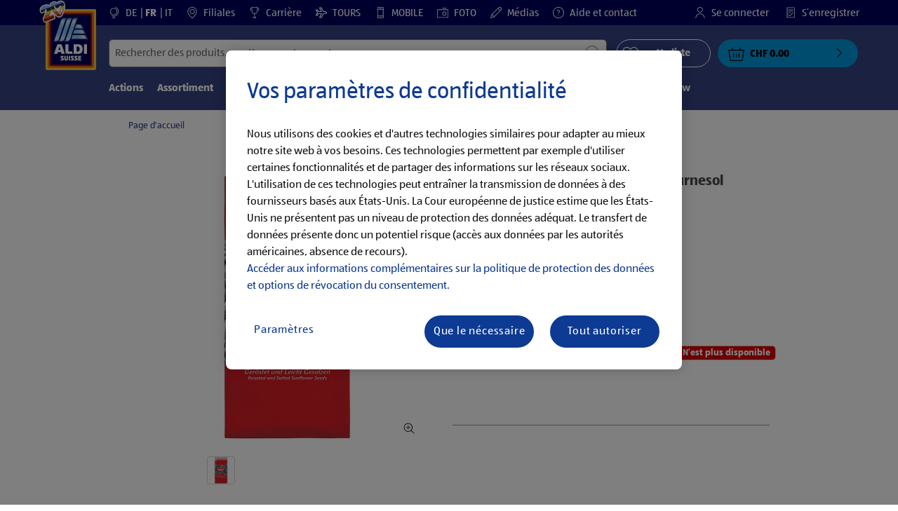

--- FILE ---
content_type: text/html;charset=utf-8
request_url: https://www.aldi-suisse.ch/fr/p.tadim-graines-salees-graines-de-tournesol-legerement-salees.000000000290351001.html
body_size: 44366
content:
<!doctype html>
<html lang="fr">
    <head>
        




<meta charset="utf-8"/>
<meta http-equiv="x-ua-compatible" content="ie=edge"/>
<meta name="viewport" content="width=device-width, initial-scale=1, shrink-to-fit=no"/>
<meta http-equiv="x-dns-prefetch-control" content="on"/>

    
    
    <script defer="defer" type="text/javascript" src="https://rum.hlx.page/.rum/@adobe/helix-rum-js@%5E2/dist/rum-standalone.js" data-routing="env=prod,tier=publish,ams=Aldi International Services GmbH And Co.oHG"></script>
<link rel="alternate" hreflang="fr-ch" href="https://www.aldi-suisse.ch/fr/p.tadim-graines-salees-graines-de-tournesol-legerement-salees.000000000290351001.html"/>

    
    
    <link rel="alternate" hreflang="it-ch" href="https://www.aldi-suisse.ch/it/p.tadim-semi-salati-semi-di-girasole-leggermente-salati.000000000290351001.html"/>

    
    
    <link rel="alternate" hreflang="de-ch" href="https://www.aldi-suisse.ch/de/p.tadim-gesalzene-kerne-sonnenblumenkerne-leicht-gesalzen.000000000290351001.html"/>


    
        <link sizes="57x57" rel="apple-touch-icon" href="https://s7g10.scene7.com/is/image/aldi/G19-IOS-XXXS/apple-touch-icon-180x180.png"/>
    
        <link sizes="60x60" rel="apple-touch-icon" href="https://s7g10.scene7.com/is/image/aldi/G19-IOS-XXS/apple-touch-icon-180x180.png"/>
    
        <link sizes="76x76" rel="apple-touch-icon" href="https://s7g10.scene7.com/is/image/aldi/G19-IOS-S/apple-touch-icon-180x180.png"/>
    
        <link sizes="144x144" rel="apple-touch-icon" href="https://s7g10.scene7.com/is/image/aldi/G19-IOS-XL/apple-touch-icon-180x180.png"/>
    
        <link sizes="72x72" rel="apple-touch-icon" href="https://s7g10.scene7.com/is/image/aldi/G19-IOS-XS/apple-touch-icon-180x180.png"/>
    
        <link sizes="120x120" rel="apple-touch-icon" href="https://s7g10.scene7.com/is/image/aldi/G19-IOS-L/apple-touch-icon-180x180.png"/>
    
        <link sizes="114x114" rel="apple-touch-icon" href="https://s7g10.scene7.com/is/image/aldi/G19-IOS-M/apple-touch-icon-180x180.png"/>
    
        <link sizes="152x152" rel="apple-touch-icon" href="https://s7g10.scene7.com/is/image/aldi/G19-IOS-XXL/apple-touch-icon-180x180.png"/>
    
        <link sizes="180x180" rel="apple-touch-icon" href="https://s7g10.scene7.com/is/image/aldi/G19-IOS-XXXL/apple-touch-icon-180x180.png"/>
    
    
        <link type="image/png" sizes="32x32" rel="icon" href="https://s7g10.scene7.com/is/image/aldi/G19-FAV-S/favicon-194x194.png"/>
    
        <link type="image/png" sizes="194x194" rel="icon" href="https://s7g10.scene7.com/is/image/aldi/G19-FAV-XL/favicon-194x194.png"/>
    
        <link type="image/png" sizes="16x16" rel="icon" href="https://s7g10.scene7.com/is/image/aldi/G19-FAV-XS/favicon-194x194.png"/>
    
        <link type="image/png" sizes="192x192" rel="icon" href="https://s7g10.scene7.com/is/image/aldi/G19-FAV-L/favicon-194x194.png"/>
    
        <link type="image/png" sizes="96x96" rel="icon" href="https://s7g10.scene7.com/is/image/aldi/G19-FAV-M/favicon-194x194.png"/>
    
        <link rel="mask-icon" href="https://s7g10.scene7.com/is/image/aldi/G19-FAV-XS/safari-pinned-tab.svg" color="#ffffff"/>
        <meta name="msapplication-TileImage" content="https://s7g10.scene7.com/is/image/aldi/G19-IOS-XL/mstile-310x310.png"/>
        <link rel="manifest" href="https://www.aldi-suisse.ch/manifest.json"/>



<meta name="country" content="ch"/>
<meta name="language" content="fr"/>
<meta name="homepath" content="/fr/homepage.html"/>


<title>TADIM Graines salées, graines de tournesol légèrement salées | ALDI SUISSE</title>
<meta name="title" content="TADIM Graines salées, graines de tournesol légèrement salées | ALDI SUISSE"/>
<meta name="description" content="C'est le plaisir que procure la qualité à ces petits prix. TADIM Graines salées, graines de tournesol légèrement salées à un prix ALDI avantageux - maintenant dans ta filiale ALDI SUISSE. "/>

<meta name="robots"/>




    <link rel="canonical" href="https://www.aldi-suisse.ch/fr/p.tadim-graines-salees-graines-de-tournesol-legerement-salees.000000000290351001.html"/>
    



<link rel="preconnect" href="//s7g10.scene7.com" crossorigin/>

<link rel="preconnect" href="//accounts.google.com" crossorigin/>
<link rel="preconnect" href="//assets.adobedtm.com" crossorigin/>
<link rel="preconnect" href="//apis.google.com" crossorigin/>
<link rel="preconnect" href="//cdn.cookielaw.org" crossorigin/>
<link rel="preconnect" href="//connect.facebook.net" crossorigin/>
<link rel="preconnect" href="//appleid.cdn-apple.com" crossorigin/>
<link rel="preconnect" href="//service.force.com" crossorigin/>









    



	<script type="application/ld+json">
    	{
  "@context": "https://schema.org/",
  "@type": "BreadcrumbList",
  "itemListElement": [
    {
      "@type": "ListItem",
      "position": 1,
      "name": "Page d'accueil"
    }
  ]
}
    </script>



 <meta class="page-information-dtml" data-dtmlibrary="//assets.adobedtm.com/1a449bc36397/67c61031af5c/launch-30d2e906e0b8.min.js"/>


    
<script src="/apps/aldi/settings/wcm/designs/clientlib-launch.ot-221510925-ot.min.js"></script>






    
<meta property="og:title" content="Les produits ALDI SUISSE que je recommande: TADIM Graines salées, graines de tournesol légèrement salées"/>

<meta property="og:description" content="L’offre suivante est disponible chez ALDI SUISSE dès le 25.09.2023.
Tu trouveras toutes les informations sur le site: https://to.aldi.in/47xzsO2
Bonne lecture!"/>
<meta property="og:type" content="Website"/>
<meta property="og:url" content="https://www.aldi-suisse.ch/fr/p.tadim-graines-salees-graines-de-tournesol-legerement-salees.000000000290351001.html"/>

<meta property="og:image" content="https://s7g10.scene7.com/is/image/aldi/202309190716"/>
<meta property="og:site_name" content="ALDI SUISSE - Homepage"/>
 


<meta name="twitter:title" content="TADIM Graines salées, graines de tournesol légèrement salées | ALDI SUISSE"/>
<meta name="twitter:description" content="C'est le plaisir que procure la qualité à ces petits prix. TADIM Graines salées, graines de tournesol légèrement salées à un prix ALDI avantageux - maintenant dans ta filiale ALDI SUISSE. "/>
<meta name="twitter:url" content="https://www.aldi-suisse.ch/fr/p.tadim-graines-salees-graines-de-tournesol-legerement-salees.000000000290351001.html"/>
<meta name="twitter:image" content="https://s7g10.scene7.com/is/image/aldi/202309190716"/>
<meta name="twitter:site"/>
<meta name="twitter:card"/>


<link rel="preload" href="/apps/aldi/settings/wcm/designs/fonts/ALDISUEDOffice-Regular.eot" as="font" type="font/eot" crossorigin="anonymous"/>
<link rel="preload" href="/apps/aldi/settings/wcm/designs/fonts/ALDISUEDOffice-Regular.eot?#iefix" as="font" type="font/eot" crossorigin="anonymous"/>
<link rel="preload" href="/apps/aldi/settings/wcm/designs/fonts/ALDISUEDOffice-Regular.woff2" as="font" type="font/woff2" crossorigin="anonymous"/>
<link rel="preload" href="/apps/aldi/settings/wcm/designs/fonts/ALDISUEDOffice-Regular.woff" as="font" type="font/woff" crossorigin="anonymous"/>
<link rel="preload" href="/apps/aldi/settings/wcm/designs/fonts/ALDISUEDOffice-Regular.svg#ALDISUEDOffice-Regular" as="font" type="image/svg+xml" crossorigin="anonymous"/>
<link rel="preload" href="/apps/aldi/settings/wcm/designs/fonts/ALDISUEDOffice-Bold.eot" as="font" type="font/eot" crossorigin="anonymous"/>
<link rel="preload" href="/apps/aldi/settings/wcm/designs/fonts/ALDISUEDOffice-Bold.eot?#iefix" as="font" type="font/eot" crossorigin="anonymous"/>
<link rel="preload" href="/apps/aldi/settings/wcm/designs/fonts/ALDISUEDOffice-Bold.woff2" as="font" type="font/woff2" crossorigin="anonymous"/>
<link rel="preload" href="/apps/aldi/settings/wcm/designs/fonts/ALDISUEDOffice-Bold.woff" as="font" type="font/woff" crossorigin="anonymous"/>
<link rel="preload" href="/apps/aldi/settings/wcm/designs/fonts/ALDISUEDOffice-Bold.svg#ALDISUEDOffice-Bold" as="font" type="image/svg+xml" crossorigin="anonymous"/>
<link rel="preload" href="/apps/aldi/settings/wcm/designs/fonts/fontawesome-webfont.eot?v=4.7.0" as="font" type="font/eot" crossorigin="anonymous"/>
<link rel="preload" href="/apps/aldi/settings/wcm/designs/fonts/fontawesome-webfont.eot?#iefix&v=4.7.0" as="font" type="font/eot" crossorigin="anonymous"/>
<link rel="preload" href="/apps/aldi/settings/wcm/designs/fonts/fontawesome-webfont.woff2?v=4.7.0" as="font" type="font/woff2" crossorigin="anonymous"/>
<link rel="preload" href="/apps/aldi/settings/wcm/designs/fonts/fontawesome-webfont.woff?v=4.7.0" as="font" type="font/woff" crossorigin="anonymous"/>
<link rel="preload" href="/apps/aldi/settings/wcm/designs/fonts/fontawesome-webfont.svg?v=4.7.0#fontawesomeregular" as="font" type="image/svg+xml" crossorigin="anonymous"/>
<link rel="preload" href="/apps/aldi/settings/wcm/designs/fonts/Brandon-Grotesque-W05-Regular.woff" as="font" type="font/woff" crossorigin="anonymous"/>
<link rel="preload" href="/apps/aldi/settings/wcm/designs/fonts/Brandon-Grotesque-W05-Regular.woff2" as="font" type="font/woff2" crossorigin="anonymous"/>

        
    
<script src="/apps/aldi/settings/wcm/designs/clientlib-header.ot-221510925-ot.min.js"></script>






    
<link rel="stylesheet" href="/etc.clientlibs/foundation/clientlibs/form.ot-221510925-ot.min.css" type="text/css">
<link rel="stylesheet" href="/apps/aldi/settings/wcm/designs/clientlib-base.ot-221510925-ot.min.css" type="text/css">
<link rel="stylesheet" href="/apps/aldi/settings/wcm/designs/clientlib-all.ot-221510925-ot.min.css" type="text/css">








        

<meta class="page-information" data-targetcategory="&lt;ignore>:&lt;ignore>:&lt;ignore>" data-sitetitle="aldi" data-language="FR" data-subsubcategory="p:&lt;ignore>:&lt;ignore>" data-subcategory="p:&lt;ignore>" data-primarycategory="p" data-country="CH" data-pagetype="product-template" data-pagename="000000000290351001"/>

    
<script src="/etc.clientlibs/clientlibs/granite/jquery.ot-221510925-ot.min.js"></script>
<script src="/etc.clientlibs/clientlibs/granite/utils.ot-221510925-ot.min.js"></script>
<script src="/etc.clientlibs/clientlibs/granite/jquery/granite.ot-221510925-ot.min.js"></script>
<script src="/etc.clientlibs/foundation/clientlibs/jquery.ot-221510925-ot.min.js"></script>
<script src="/etc.clientlibs/foundation/clientlibs/shared.ot-221510925-ot.min.js"></script>
<script src="/etc.clientlibs/cq/personalization/clientlib/underscore.ot-221510925-ot.min.js"></script>
<script src="/etc.clientlibs/cq/personalization/clientlib/personalization/kernel.ot-221510925-ot.min.js"></script>
<script src="/etc.clientlibs/foundation/clientlibs/form.ot-221510925-ot.min.js"></script>
<script src="/apps/aldi/settings/wcm/designs/clientlib-datalayer.ot-221510925-ot.min.js"></script>



<script>
    if ($.aldiDtmController) {
        $.aldiDtmController.initAldiPageInformation();
    }
</script>

    </head>
    
    <body is-author="false">
        <div class="waiticon-loading"></div>
        <div id="targetpopup"></div>
        
<input id="pcaLibrary" type="hidden" data-pca-privacy-settings="true" data-pca-style="/apps/aldi/settings/wcm/designs/clientlib-pca-address-lookup/css/address-3.40.css" data-pca-library="/apps/aldi/settings/wcm/designs/clientlib-pca-address-lookup/js/address-3.40.js"/>
        
    
    


<div class="modal-white modal" id="c-modal" tabindex="-1" role="dialog" aria-labelledby="c-modal-label" aria-hidden="true" data-publish-date="Mon Aug 15 09:33:56 UTC 2022" data-showpcookieoverley="false">
    
    
    
    
    
    
    
    
    
    
    
    
    <div class="modal-dialog modal-dialog-centered medium-width">
        <div class="modal-content modal-content_scroll">
        <form class="cookie-content-from" name="cookie-content-from" data-snackbar-title="Paramètres modifiés" data-snackbar-message="Tes paramètres de confidentialité ont bien été modifiés!">
            <!-- Modal Header -->
            <div class="modal-header header-spacing">
                <h5 class="modal-title mb-3" id="previous-address-modal-label">Vos paramètres de confidentialité</h5>
            </div>
            <!-- Modal body -->
            <div class="modal-body side-spacing">
                <div class="bottom-spacing d-none d-sm-block">
                    Nous utilisons des cookies et d'autres technologies similaires pour adapter au mieux notre site web à vos besoins. Ces technologies permettent par exemple d'utiliser certaines fonctionnalités et de partager des informations sur les réseaux sociaux. L'utilisation de ces technologies peut entraîner la transmission de données à des fournisseurs basés aux États-Unis. La Cour européenne de justice estime que les États-Unis ne présentent pas un niveau de protection des données adéquat. Le transfert de données présente donc un potentiel risque (accès aux données par les autorités américaines, absence de recours).&nbsp;<a href="https://www.aldi-suisse.ch/fr/informations/protection-des-donnees-personnelles.html#ErhebungVerarbeitung">Accéder aux informations complémentaires sur la politique de protection des données et options de révocation du consentement.</a>
                </div>
                <div class="bottom-spacing d-block d-sm-none">
                    Nous utilisons des cookies et d'autres technologies similaires pour adapter au mieux notre site web à vos besoins. Ces technologies permettent par exemple d'utiliser certaines fonctionnalités et de partager des informations sur les réseaux sociaux. L'utilisation de ces technologies peut entraîner la transmission de données à des fournisseurs basés aux États-Unis. La Cour européenne de justice estime que les États-Unis ne présentent pas un niveau de protection des données adéquat. Le transfert de données présente donc un potentiel risque (accès aux données par les autorités américaines, absence de recours).&nbsp;<a href="https://www.aldi-suisse.ch/fr/informations/protection-des-donnees-personnelles.html#ErhebungVerarbeitung">Accéder aux informations complémentaires sur la politique de protection des données et options de révocation du consentement.</a></div>
                <label class="cookiePreferences__content bottom-spacing">
                    <label class="content--label">Cookies strictement nécessaires</label>
                    <div class="content--alignmentItems">
                        <label class="custom-control custom-checkbox content--checkbox checkbox-opacity">
                            <input type="checkbox" checked="checked" disabled="disabled" class="custom-control-input"/>
                            <span class="custom-control-indicator"></span>
                        </label>
                    </div>
                    <div class="above-spacing d-none d-sm-block description-spacing">Ces cookies sont nécessaires au bon fonctionnement du site web, vous ne pouvez donc pas les désactiver.&nbsp;<a href="https://www.aldi-suisse.ch/fr/informations/protection-des-donnees-personnelles.html#Cookies">En savoir plus</a></div>
                    <div class="above-spacing d-block d-sm-none description-spacing">Ces cookies sont nécessaires au bon fonctionnement du site web, vous ne pouvez donc pas les désactiver.&nbsp;<a href="https://www.aldi-suisse.ch/fr/informations/protection-des-donnees-personnelles.html#Cookies">En savoir plus</a></div>
                </label>
                <label class="cookiePreferences__content bottom-spacing" for="marketing">
                    <span class="content--label">Cookies de marketing et de personnalisation</span>
                    <div class="content--alignmentItems">
                        <label class="custom-control custom-checkbox content--checkbox">
                            <input type="checkbox" name="marketing" id="marketing" class="custom-control-input"/>
                            <span class="custom-control-indicator"></span>
                        </label>
                    </div>
                    <div class="above-spacing d-none d-sm-block description-spacing">Ces cookies vous permettent d'afficher un contenu en ligne ciblé sur votre fonctionnement d’utilisateur. Ils permettent également d’adapter au mieux notre site web aux centres d’intérêts de nos clients en nous appuyant sur leurs statistiques d'utilisation.&nbsp;<a href="https://www.aldi-suisse.ch/fr/informations/protection-des-donnees-personnelles.html#Marketingtools">En savoir plus</a></div>
                    <div class="above-spacing d-block d-sm-none description-spacing">Ces cookies vous permettent d'afficher un contenu en ligne ciblé sur votre fonctionnement d’utilisateur. Ils permettent également d’adapter au mieux notre site web aux centres d’intérêts de nos clients en nous appuyant sur leurs statistiques d'utilisation.&nbsp;<a href="https://www.aldi-suisse.ch/fr/informations/protection-des-donnees-personnelles.html#Marketingtools">En savoir plus</a></div>
                </label>
                <label class="cookiePreferences__content" for="thirdparty">
                    <span class="content--label">Fournisseur tiers</span>
                    <div class="content--alignmentItems">
                        <label class="custom-control custom-checkbox content--checkbox">
                            <input type="checkbox" name="thirdparty" id="thirdparty" class="custom-control-input"/>
                            <span class="custom-control-indicator"></span>
                        </label>
                    </div>
                    <div class="above-spacing d-none d-sm-block description-spacing">Avec ces fonctionnalités, vous pouvez utiliser des services ou des technologies supplémentaires de fournisseurs tiers et vous permettez à ALDI et à ces fournisseurs tiers de personnaliser leur offre.&nbsp;<a href="https://www.aldi-suisse.ch/fr/informations/protection-des-donnees-personnelles.html#Plugins">En savoir plus</a></div>
                    <div class="above-spacing d-block d-sm-none description-spacing">Avec ces fonctionnalités, vous pouvez utiliser des services ou des technologies supplémentaires de fournisseurs tiers et vous permettez à ALDI et à ces fournisseurs tiers de personnaliser leur offre.&nbsp;<a href="https://www.aldi-suisse.ch/fr/informations/protection-des-donnees-personnelles.html#Plugins">En savoir plus</a></div>
                </label>
                
            </div>
            <!-- Modal footer -->
            <div class="modal-footer cookie-expiration-months pt-2 d-block" data-expirationmonths="4" data-rejectionmonths="2">
                <div class="row modalCookie__footer">
                    <div class="col-md-6 text-center">
                        <button class="btn btn-secondary btn-minwidth js-privacy-savePreferences" type="button" data-dismiss="modal">Confirmer la sélection</button>
                    </div>
                    <div class="col-md-6 text-center">
                        <button class="btn btn-primary btn-minwidth js-privacy-accept" type="button" data-dismiss="modal">Tout confirmer</button>
                    </div>
                </div>
            </div>
        </form>
        </div>
    </div>
</div>







<header tabindex="-1" class="newMegaMenu at-page-sticky-header overlap-index">
    <div id="youtube-cookie-content" class="d-none hidden-print" data-yc-time="365">
        <div><p>Nous te rappelons que le lancement de la vidéo transmet des données au fournisseur concerné. Pour accéder aux informations complémentaires, merci de consulter notre <a href="/fr/informations/protection-des-donnees-personnelles.html">politique de protection des données</a>.  </p>
</div>
        <div class="text-right">
            <button type="button" class="btn-link youtube-cookie-enabled">
                Accepter
            </button>
            <span class="sr-only">Rejeter</span>
        </div>
    </div>

    
    

    

    
    
    <div class="row skipHeader d-none">
        <button class="btn btn-invisible-black skipHeader__skipButton" aria-label="Ignorer la barre de menu">Ignorer la barre de menu</button>
    </div>
    <div id="container-fluid_header-logo">
        <div class="container-fluid">
            <div class="row">
                <div class="col">
                    <div class="logo">
                        <a href="/fr/homepage.html" class="logo logoHeader at-welcomemessage_lbl" title="ALDI SUISSE AG">
                            
                            <img class="at-aldi-logo_imglnk lazyload assetTrackingRedirect" data-src="https://s7g10.scene7.com/is/image/aldi/2412_Logo_Aldi_20_Jahre_Jubilaeum_85x100px_IT?fmt=png-alpha" data-assetcomponenttype="g05_header" data-srcset="https://s7g10.scene7.com/is/image/aldi/2412_Logo_Aldi_20_Jahre_Jubilaeum_85x100px_IT?$G05-Logo-S$&amp;fmt=png-alpha 576w,https://s7g10.scene7.com/is/image/aldi/2412_Logo_Aldi_20_Jahre_Jubilaeum_85x100px_IT?$G05-Logo-XL$&amp;fmt=png-alpha 1200w,https://s7g10.scene7.com/is/image/aldi/2412_Logo_Aldi_20_Jahre_Jubilaeum_85x100px_IT?$G05-Logo-XS$&amp;fmt=png-alpha 320w,https://s7g10.scene7.com/is/image/aldi/2412_Logo_Aldi_20_Jahre_Jubilaeum_85x100px_IT?$G05-Logo-L$&amp;fmt=png-alpha 992w,https://s7g10.scene7.com/is/image/aldi/2412_Logo_Aldi_20_Jahre_Jubilaeum_85x100px_IT?$G05-Logo-M$&amp;fmt=png-alpha 768w" alt="ALDI SUISSE" role="presentation" title="ALDI SUISSE AG" width="45" data-asset-id="e8284644-7d13-46a2-a4e5-4ebeec4c7268"/>
                        </a>
                    </div>
                </div>
            </div>
        </div>
    </div>
    <div class="dark-block at-metanavigation_lnk">
        <div class="container-fluid">
            <div class="row">
                <div id="left_top_menu" class="col-md-12 invisible">
                    <ul class="navbar_short-links-top float-left">
                        
                        
                            <li id="language-selector" class="navbar_short-links-top_language">
                                <svg class="ico ico-inline ico-1-4x mr-1" focusable="false" aria-hidden="true">
                                    <use xlink:href="/apps/aldi/settings/wcm/designs/images/icons.svg#globe-stand"></use>
                                </svg>
                                
                                
                                    
                                    
                                    
                                    
                                        <a lang="de" href="/de/p.tadim-gesalzene-kerne-sonnenblumenkerne-leicht-gesalzen.000000000290351001.html">
                                            DE
                                        </a>
                                        
                                    
                                
                                    
                                    
                                    
                                    
                                        <a lang="fr" href="/fr/p.tadim-graines-salees-graines-de-tournesol-legerement-salees.000000000290351001.html" style="pointer-events: none;" class="active">
                                            FR
                                        </a>
                                        
                                    
                                
                                    
                                    
                                    
                                    
                                        <a lang="it" href="/it/p.tadim-semi-salati-semi-di-girasole-leggermente-salati.000000000290351001.html">
                                            IT
                                        </a>
                                        
                                    
                                
                             </li>
                         
                     </ul>
                     <div>
                         <nav class="menu_top_header">
                             <ul>
                                 <li class="navbar_short-links-top_language">
                                     
                                     
                                     <a href="/fr/filiales-et-heures-douverture.html" target="_self" rel="noreferrer">
                                         <svg class="ico ico-inline ico-1-4x mr-1" focusable="false" aria-hidden="true">
                                             <use xlink:href="/apps/aldi/settings/wcm/designs/images/icons.svg#map-marker"></use>
                                         </svg>
                                         Filiales
                                     </a>
                                 </li>
<li class="navbar_short-links-top_language">
                                     
                                     
                                     <a href="https://to.aldi.in/40m7ul0" target="_blank" rel="noreferrer">
                                         <svg class="ico ico-inline ico-1-4x mr-1" focusable="false" aria-hidden="true">
                                             <use xlink:href="/apps/aldi/settings/wcm/designs/images/icons.svg#trophy"></use>
                                         </svg>
                                         Carrière
                                     </a>
                                 </li>
<li class="navbar_short-links-top_language">
                                     
                                     
                                     <a href="https://to.aldi.in/4gVHFQ1" target="_blank" rel="noreferrer">
                                         <svg class="ico ico-inline ico-1-4x mr-1" focusable="false" aria-hidden="true">
                                             <use xlink:href="/apps/aldi/settings/wcm/designs/images/icons.svg#travel"></use>
                                         </svg>
                                         TOURS
                                     </a>
                                 </li>
<li class="navbar_short-links-top_language">
                                     
                                     
                                     <a href="https://to.aldi.in/4ajHo6N" target="_blank" rel="noreferrer">
                                         <svg class="ico ico-inline ico-1-4x mr-1" focusable="false" aria-hidden="true">
                                             <use xlink:href="/apps/aldi/settings/wcm/designs/images/icons.svg#mobile"></use>
                                         </svg>
                                         MOBILE
                                     </a>
                                 </li>
<li class="navbar_short-links-top_language">
                                     
                                     
                                     <a href="https://to.aldi.in/3WlJzAW" target="_blank" rel="noreferrer">
                                         <svg class="ico ico-inline ico-1-4x mr-1" focusable="false" aria-hidden="true">
                                             <use xlink:href="/apps/aldi/settings/wcm/designs/images/icons.svg#camera"></use>
                                         </svg>
                                         FOTO
                                     </a>
                                 </li>
<li class="navbar_short-links-top_language">
                                     
                                     
                                     <a href="https://to.aldi.in/4aiXMEO" target="_self" rel="noreferrer">
                                         <svg class="ico ico-inline ico-1-4x mr-1" focusable="false" aria-hidden="true">
                                             <use xlink:href="/apps/aldi/settings/wcm/designs/images/icons.svg#pencil"></use>
                                         </svg>
                                         Médias
                                     </a>
                                 </li>
<li class="navbar_short-links-top_language">
                                     
                                     
                                     <a href="/fr/aide-et-contact.html" target="_self" rel="noreferrer">
                                         <svg class="ico ico-inline ico-1-4x mr-1" focusable="false" aria-hidden="true">
                                             <use xlink:href="/apps/aldi/settings/wcm/designs/images/icons.svg#question-circle"></use>
                                         </svg>
                                         Aide et contact
                                     </a>
                                 </li>

                                 <li class="moreButton navbar_short-links-top_language " onclick="menuHeaderMoreButton()">
                                    <a class="dropdownButton">
                                               <svg class="ico ico-inline partner-brand-button-icon" focusable="false" aria-hidden="true">
                                                   <use xlink:href="/apps/aldi/settings/wcm/designs/images/icons.svg#arrow-down"></use>
                                               </svg>
                                               <button class="btn btn-secondary dropdown-toggle" type="button" id="dropdownMenuButton">
                                                   
                                               </button>
                                   </a>
                                   <ul class="dropDownMenuList"></ul>
                                   
                                </li> 
                             </ul>
                         </nav>
                     </div>
                     <ul class="navbar_short-links-top float-right pl-0">
                         <li class="cq-cc-profile-not-anonymous navbar_short-links-top_left pr-0" style="display: none">
                             <a href="/fr/my-profile.html" class="mr-0 mr-md-4 myprofile_btn">
                                 <svg class="ico ico-inline ico-1-4x mr-1" focusable="false" aria-hidden="true">
                                     <use xlink:href="/apps/aldi/settings/wcm/designs/images/icons.svg#user"></use>
                                 </svg>
                                 Mon compte
                             </a>
                             <button id="logout" class="logout-button at-logout_lnk">
                                 <svg class="ico ico-inline ico-1-4x mr-1" focusable="false" aria-hidden="true">
                                     <use xlink:href="/apps/aldi/settings/wcm/designs/images/icons.svg#sign-out"></use>
                                 </svg>
                                 Se déconnecter
                             </button>
                         </li>
                         <li class="cq-cc-profile-anonymous navbar_short-links-top_left pr-0">
                             <a href="/fr/log-in.html" class="at-login_lnk login-redirect">
                                 <svg class="ico ico-inline ico-1-4x mr-1" focusable="false" aria-hidden="true">
                                     <use xlink:href="/apps/aldi/settings/wcm/designs/images/icons.svg#user"></use>
                                 </svg>
                                 Se connecter
                             </a>
                             <a href="/fr/log-in.html#senregistrer" data-register-redirect="#senregistrer" class="register-redirect">
                                 <svg class="ico ico-inline ico-1-4x mr-1" focusable="false" aria-hidden="true">
                                     <use xlink:href="/apps/aldi/settings/wcm/designs/images/icons.svg#tests"></use>
                                 </svg>
                                 S’enregistrer
                             </a>
                         </li>
                     </ul>
                 </div>
             </div>
         </div>
     </div>
 

    
    <div class="container-fluid navbar-secondline">
        <div class="row">
            <div class="col-sm-12 navbar-second">
                <div class="second-line">
                    <div class="navbar-searchForm">
                            
                            <form id="querySearchForm" method="GET" action="/ch/fr/search/.searchRedirect" data-redirect-search="/fr/search.html">
                                <div class="input-group searchInputHeader ">
                                    
                                    <input name="search" type="text" id="input_search" class="form-control at-input-search_txt pr-16" data-searchpath="fakePath" placeholder="Rechercher des produits, recettes ou autres contenus" aria-label="Rechercher" data-max="4" maxlength="128"/>
                                        <input type="text" id="input_search_hidden" tabindex="-1" class="form-control" aria-label="Rechercher"/>
                                    <div class="close-search-field at-closesearch_btn" aria-label="Fermer le champ de recherche">
                                        <button type="button" class="btn btn-ico btn-invisible-black js-reset-search" aria-hidden="true">
                                            <svg class="ico" aria-hidden="true" focusable="false">
                                                <use xlink:href="/apps/aldi/settings/wcm/designs/images/icons.svg#delete"></use>
                                            </svg>
                                            <span class="sr-only">
    Réinitialiser le terme de recherche
</span>
                                        </button>
                                    </div>
                                    <button type="submit" class="btn btn-ico btn-invisible-black btn-search-submit js-search-header" aria-hidden="true">
                                        <svg class="ico" aria-hidden="true" focusable="false">
                                            <use xlink:href="/apps/aldi/settings/wcm/designs/images/icons.svg#search"></use>
                                        </svg>
                                        <span class="sr-only">
    Lancer la recherche
</span>
                                    </button>
                                </div>
                            </form>
                    </div>
                    <div class="navbar-buttons-container">
                        <div class="navbar-buttons-mylist" aria-label="Ma liste">
                            <a href="/fr/my-profile/my-list.html" class="btn btn-outline-primary btn-block js-btn-heart" data-id="">
                                <span class="wishlist_amount d-none" aria-label="Produits dans ma liste" data-label-wishlist="Produits dans ma liste" role="img"></span>
                                <svg class="ico mr-1">
                                    <use xlink:href="/apps/aldi/settings/wcm/designs/images/icons.svg#heart"></use>
                                </svg>
                                <span class="pl-4 pr-4">Ma liste</span>
                            </a>
                        </div>
                        <div class="navbar-buttons">
                            <button id="searchButtonMobile" class="btn-search collapsed navbar-toggle d-lg-none" type="button" data-toggle="collapse" data-target="#header_search" aria-expanded="true" aria-label="Toggle search">
                                <svg class="ico ico-inline" aria-hidden="true" focusable="false">
                                    <use xlink:href="/apps/aldi/settings/wcm/designs/images/icons.svg#search"></use>
                                </svg>
                            </button>
                            <a href="/fr/my-profile/my-list.html" class="d-lg-none btn-my-list" data-id="">
                                <span class="wishlist_amount d-none" aria-label="Produits dans ma liste" data-label-wishlist="Produits dans ma liste" role="img"></span>
                                <svg class="ico ico-bars ico-inline" aria-hidden="true">
                                    <use xlink:href="/apps/aldi/settings/wcm/designs/images/icons.svg#heart"></use>
                                </svg>
                            </a>
                                <div style="float:left;" class="minicart-placeholder d-none">

<button onclick="window.location.href='/fr/checkout/cart.html'" id="basket" class="btn btn-option btn-block btn_basket mini-cart d-lg-block at-check-basket_btn" data-animation-class="success" aria-label="{{totalUnitCount}}   {{total}}">
    {% set isVisible = totalUnitCount != 0 %}
    <span class="basket_amount {{isVisible|default('d-none')}} at-basket-amount_lbl">{{totalUnitCount}}</span>
    <span class="basket_icon" aria-hidden="true">
        <svg class="ico ico-inline">
          <use xlink:href="/apps/aldi/settings/wcm/designs/images/icons.svg#basket-icon"></use>
        </svg>
    </span>
    <span class="basket_arrow" aria-hidden="false">
        <svg class="ico" aria-hidden="false">
            <use xlink:href="/apps/aldi/settings/wcm/designs/images/icons.svg#chevron-right"></use>
        </svg>
    </span>
    <span class="basket_price at-totalitemprice-lbl">{{subtotal}}</span>
</button>
{% if cartEntries.length %}
    <div class="mini-basket" style="display: none;">
        <span class="mini-basket_title">Ajouté récemment</span>
        <div class="basket_section basket_products" id="mini-basket-items">
            {% for cartEntry in cartEntries %}
                {% if loop['index'] < 4 %}
                    <article class="wrapper basket_wrapper">
                        <div class="item basket_product" tabindex="0">
                            {{cartEntry.pdpUrl|getProductPathOnBasket(cartEntry.assetUrl,cartEntry.name,cartEntry.ancestorDisplayName)}}
                            {% if cartEntry.relatedServices.length %}
                            <span class="basket_product_total_price at-basket-price_lbl">{{cartEntry.totalWithServices}}</span>
                            {% else %}
                            <span class="basket_product_total_price at-basket-price_lbl">{{cartEntry.price}}</span>
                            {% endif %}
                            <div class="basket_product_price at-basket-product-unit-price_lbl">
                                <strong>{{cartEntry.unitPrice}}</strong>
                                {% if cartEntry.wasPrice %}
                                <span class="basket_product_old_price">
                                    Au lieu de
                                    <s>{{cartEntry.wasPrice}}</s>
                                    
                                </span>
                                {% elseif cartEntry.uvp %}
                                    <span class="basket_product_uvp_price">
                                        PVC
                                        <s>{{cartEntry.uvp}}</s>
                                        <sub>**</sub>
                                        <p class="basket_product_info_text">
                                            <sub>**</sub>
                                            <span>Prix de vente conseillé par le fabricant </span>
                                        </p>
                                    </span>
                                {% elseif cartEntry.wasPriceLast30Days %}
                                    <span class="basket_product_uvp_price">
                                        Au lieu de
                                        <s>{{cartEntry.wasPriceLast30Days}}</s>
                                        <sub>**</sub>
                                        <p class="basket_product_info_text">
                                            <sub>**</sub>
                                            <span>Prix le moins cher des 30 derniers jours  </span>
                                        </p>
                                    </span>
                                {% elseif cartEntry.wasPriceLastCampaign && cartEntry.wasPriceLastCampaignDateFrom %}
                                    <span class="basket_product_uvp_price">
                                        Au lieu de
                                        <s>{{cartEntry.wasPriceLastCampaign}}</s>
                                        <sub>**</sub>
                                        <p class="basket_product_info_text">
                                            <sub>**</sub>
                                            <span>{{cartEntry.LastCampDateFrom}} </span>
                                        </p>
                                    </span>
                                {% endif %}
                            </div>

                            <div class="basket_product_badges">
                                <span class="badge badge-default">Quantité:{{cartEntry.qty}}</span>
                                {% for variant in cartEntry.entryVariantsSelected %}
                                <span class="badge badge-default">{{variant}}</span>{% if !loop.last %}, {% endif %}
                                {% endfor %}
                            </div>
                            {% if cartEntry.relatedServices.length %}
                                    <div class="basket_product_badges additional_services">
                                        <span class="badge-default">{% for service in cartEntry.relatedServices %}{% if loop.first %}+ {% else %}, {% endif %}{{service.name}}{% endfor %}</span>
                                    </div>
                            {% endif %}
                        </div>
                    </article>
                {% endif %}
            {% endfor %}
            <p class="footnote">
                {{ "Affichage de {0} produits sur {1} "|replace('\{0\}', miniCartItems, 'g')|replace('\{1\}', totalUnitCount, 'g') }}
            </p>
        </div>
        {% if bottlesRule.bottles.length %}
            <div class="basket_block_alert alert-shock js-mini-basket-alert-count at-winemooqmessage_lbl" id="mini-basket-min-stock-warning">
                {% for bottle in bottlesRule.bottles %}
                    {% set imgSrc = "/apps/aldi/settings/wcm/designs/images/" + bottle + ".svg" %}
                    <span class="basket_block_alert_icon">
                        {{imgSrc|img('', '', '8', '')}}
                    </span>
                {% endfor %}
                <span class="ml-1"><strong>{{ "Pour finaliser le processus de commande, merci d’ajouter encore au moins {0} bouteilles."|replace('\{0\}',bottlesRule.neededBottles, 'g') }}</strong></span>
                <a href="/fr/p/wine.html"><strong>Acheter du vin</strong></a>
            </div>
        {% endif %}

        {% if promotion %}
            <div class="basket_block_alert alert-info js-mini-basket-alert-count at-freedelivery_dlg" id="mini-basket-free-shipping-available">
                
                    <span class="basket_block_alert_icon icon-container">
                        <i class="fa fa-truck" aria-hidden="true"></i>
                    </span>
                
                <span>{{promotion.message}}</span>
            </div>
        {% endif %}

        <div class="mini-basket-footer">
            <span class="mini-basket_title  at-totalitemprice-lbl">
                <span>Sous-total</span>
                <span class="pull-right at-subtotalpriceinminibasekt_lbl">{{subtotal}}</span>
            </span>
            <p class="footnote text-right">
                <small>
                    (TVA comprise <a href="#total-message-modal" tabindex="-1" data-toggle="modal" data-target="#total-message-modal"> </a>)
                </small>
            </p>
            <div class="form-submit">
                <div class="row">
                    <div class="col-sm-6">
                        <button onclick="window.location.href='/fr/checkout/cart.html'" class="btn btn-option btn-block" id="mini-basket-cta">Afficher le panier
                        </button>
                    </div>
                    {% if errors.length > 0 %}
                        <div class="col-sm-6">
                            <div class="js-tooltip-btn-disabled" data-title="Merci de t’assurer que les produits que tu souhaites commander sont disponibles">
                                <button class="btn btn-primary btn-block disabled js-basket-cta at-check-out-disabled_btn" disabled>Passer à la caisse
                                </button>
                            </div>
                        </div>
                    {% else %}
                        <div class="col-sm-6">
                            <div class="js-tooltip-btn-disabled" data-title="Merci de t’assurer que les produits que tu souhaites commander sont disponibles">
                                <button onclick="$.fiab.utils.cartReservation();" class="btn btn-primary btn-block js-basket-cta at-process-to-check-out_btn">Passer à la caisse
                                </button>
                            </div>
                        </div>
                    {% endif %}
                    <div class="disabled-hover-block"></div>
                </div>
            </div>
        </div>
    </div>
{% endif %}
</div>
                            <button class="btn-menu collapsed navbar-toggle" type="button" data-toggle="collapse" data-target="#header_menu" aria-controls="header_menu" aria-expanded="true" aria-label="Toggle navigation">
                                <svg class="ico ico-bars ico-inline" aria-hidden="true">
                                    <use xlink:href="/apps/aldi/settings/wcm/designs/images/icons.svg#bars"></use>
                                </svg>
                                <svg class="ico ico-close ico-inline" aria-hidden="true">
                                    <use xlink:href="/apps/aldi/settings/wcm/designs/images/icons.svg#close"></use>
                                </svg>
                            </button>
                        </div>
                    </div>
                </div>
                <nav class="third-line">
                    <div class="navbar navbar-collapse collapsed mobmenuspace d-none d-lg-block at-headerMenu-Lbl" id="header_menu">
                        <ul class="navbar_main-links" role="menubar" aria-hidden="false">
                            
                                
                                <li class="navbar_main_firstLevel " role="none">
                                    
                                    
                                    
                                    <a class="navbar_main-links_firstLevel menu1Level at-menu1_lnk" aria-haspopup="true" aria-expanded="false" role="menuitem" href="/fr/actions.html" target="_self" title="Accéder aux offres" rel="noreferrer" aria-controls="subMenu-1">
                                        Actions
                                    </a>
                                    <div class="subMenu2level collapse at-subMenu_lst" id="subMenu-1">
                                        <div class="row">
                                            <div class="col-3">
                                                <ul class="has-sub-menu" role="menu">
                                                    <li>
                                                        
                                                        
                                                        
                                                        <a role="menuitem" href="/fr/actions/d.17-11-2025.html" target="_self" title="Des offres actuelles au prix ALDI" rel="noreferrer">
                                                            lundi, 17.11.2025
                                                        </a>
                                                        
                                                    </li>
                                                
                                                    <li>
                                                        
                                                        
                                                        
                                                        <a role="menuitem" href="/fr/actions/d.13-11-2025.html" target="_self" title="Des offres actuelles au prix ALDI" rel="noreferrer">
                                                            jeudi, 13.11.2025
                                                        </a>
                                                        
                                                    </li>
                                                
                                                    <li>
                                                        
                                                        
                                                        
                                                        <a role="menuitem" href="/fr/actions/d.10-11-2025.html" target="_self" title="Des offres actuelles au prix ALDI" rel="noreferrer">
                                                            lundi, 10.11.2025
                                                        </a>
                                                        
                                                    </li>
                                                
                                                    <li>
                                                        
                                                        
                                                        
                                                        <a role="menuitem" href="/fr/actions/d.06-11-2025.html" target="_self" title="Des offres actuelles au prix ALDI" rel="noreferrer">
                                                            jeudi, 06.11.2025
                                                        </a>
                                                        
                                                    </li>
                                                
                                                    <li>
                                                        
                                                        
                                                        
                                                        <a role="menuitem" href="/fr/actions/superdeal-du-jeu-6-11-2025.html" target="_self" title="SuperDeal du jeu, 6.11.2025" rel="noreferrer">
                                                            SuperDeal du jeu, 6.11.2025
                                                        </a>
                                                        
                                                    </li>
                                                
                                                    <li>
                                                        
                                                        
                                                        
                                                        <a role="menuitem" href="/fr/actions/deals-danniversaire.html" target="_self" title="Deals d’Anniversaire" rel="noreferrer">
                                                            Deals d’Anniversaire
                                                        </a>
                                                        
                                                    </li>
                                                
                                                    <li>
                                                        
                                                        
                                                        
                                                        <a role="menuitem" href="/fr/actions/offres-sur-les-spiritueux.html" target="_self" title="Offres sur les spiritueux" rel="noreferrer">
                                                            Offres sur les spiritueux
                                                        </a>
                                                        
                                                    </li>
                                                
                                                    <li>
                                                        
                                                        
                                                        
                                                        <a role="menuitem" href="/fr/actions/brochures-semaine.html" target="_self" title="Semaine ALDI SUISSE" rel="noreferrer">
                                                            Brochures &amp; Semaine ALDI
                                                        </a>
                                                        
                                                    </li>
                                                
                                                    <li>
                                                        
                                                        
                                                        
                                                        <a role="menuitem" href="/fr/actions/aldi-suisse-newsletter.html" target="_self" title="S&#39;abonner à la newsletter ALDI SUISSE | ALDI SUISSE" rel="noreferrer">
                                                            Newsletter ALDI SUISSE
                                                        </a>
                                                        
                                                    </li>
                                                </ul>
                                            </div>
                                            <div class="col-4">
                                                <div class="menu3level-container">
                                                    <ul class="menu3level-1">
                                                    </ul>
                                                    <ul class="menu3level-2">
                                                    </ul>
                                                </div>
                                            </div>
                                            <div class="col-5">
                                                <a class="imglink" aria-hidden="true" tabindex="-1" href="/fr/actions.html" rel="noreferrer">
                                                    
                                                    <img class="img-fluid lazyload" data-src="https://s7g10.scene7.com/is/image/aldi/Bild_Megamenu_960x570_Aktionen_FR" data-srcset="https://s7g10.scene7.com/is/image/aldi/Bild_Megamenu_960x570_Aktionen_FR?$G05-S$ 576w,https://s7g10.scene7.com/is/image/aldi/Bild_Megamenu_960x570_Aktionen_FR?$G05-XL$ 1200w,https://s7g10.scene7.com/is/image/aldi/Bild_Megamenu_960x570_Aktionen_FR?$G05-XS$ 320w,https://s7g10.scene7.com/is/image/aldi/Bild_Megamenu_960x570_Aktionen_FR?$G05-L$ 992w,https://s7g10.scene7.com/is/image/aldi/Bild_Megamenu_960x570_Aktionen_FR?$G05-M$ 768w" data-asset-id="8344bc8f-ddf2-430c-a416-2e6a79661ed8"/>
                                                    
                                                    
                                                </a>
                                            </div>
                                        </div>
                                    </div>
                                </li>
                            
                                
                                <li class="navbar_main_firstLevel " role="none">
                                    
                                    
                                    
                                    <a class="navbar_main-links_firstLevel menu1Level at-menu1_lnk" aria-haspopup="true" aria-expanded="false" role="menuitem" href="/fr/assortiment.html" target="_self" title="Assortiment" rel="noreferrer" aria-controls="subMenu-2">
                                        Assortiment
                                    </a>
                                    <div class="subMenu2level collapse at-subMenu_lst" id="subMenu-2">
                                        <div class="row">
                                            <div class="col-3">
                                                <ul class="has-sub-menu" role="menu">
                                                    <li>
                                                        
                                                        
                                                        
                                                        <a class="containSubMenu at-submenu_lnk" role="menuitem" href="/fr/assortiment/Distinctions.html" title="Distinctions" rel="noreferrer">
                                                            Distinctions
                                                        </a>
                                                        <ul class="d-none sub3levelMenu" role="menu">
                                                            <li>
                                                                
                                                                <a href="/fr/assortiment/Distinctions/vainqueurs-de-tests.html" target="_self" title="Vainqueurs de tests" rel="noreferrer">
                                                                    Vainqueurs de tests
                                                                </a>
                                                            </li>
                                                        
                                                            <li>
                                                                
                                                                <a href="/fr/assortiment/Distinctions/bon-a-savoir.html" title="Bon à Savoir" rel="noreferrer">
                                                                    Bon à Savoir
                                                                </a>
                                                            </li>
                                                        
                                                            <li>
                                                                
                                                                <a href="/fr/assortiment/Distinctions/nos-labels.html" target="_self" title="Nos labels" rel="noreferrer">
                                                                    Nos labels
                                                                </a>
                                                            </li>
                                                        </ul>
                                                    </li>
                                                
                                                    <li>
                                                        
                                                        
                                                        
                                                        <a role="menuitem" href="/fr/assortiment/baisse-de-prix-durable.html" target="_self" title="Baisse de prix durable" rel="noreferrer">
                                                            Baisse de prix durable
                                                        </a>
                                                        
                                                    </li>
                                                
                                                    <li>
                                                        
                                                        
                                                        
                                                        <a class="containSubMenu at-submenu_lnk" role="menuitem" href="/fr/assortiment/noel.html" title="Assortiment de Noël" rel="noreferrer">
                                                            Noël
                                                        </a>
                                                        <ul class="d-none sub3levelMenu" role="menu">
                                                            <li>
                                                                
                                                                <a href="/fr/assortiment/noel/tous-les-produits.html" target="_self" title="Tous les produits" rel="noreferrer">
                                                                    Tous les produits
                                                                </a>
                                                            </li>
                                                        
                                                            <li>
                                                                
                                                                <a href="/fr/assortiment/noel/patisserie.html" title="Pâtisserie" rel="noreferrer">
                                                                    Pâtisserie
                                                                </a>
                                                            </li>
                                                        
                                                            <li>
                                                                
                                                                <a href="/fr/assortiment/noel/boissons.html" title="Boissons" rel="noreferrer">
                                                                    Boissons
                                                                </a>
                                                            </li>
                                                        
                                                            <li>
                                                                
                                                                <a href="/fr/assortiment/noel/alle-produkte.html" target="_self" title="Alle Produkte" rel="noreferrer">
                                                                    Alle Produkte
                                                                </a>
                                                            </li>
                                                        
                                                            <li>
                                                                
                                                                <a href="/fr/assortiment/noel/gourmet.html" title="Gourmet" rel="noreferrer">
                                                                    Gourmet
                                                                </a>
                                                            </li>
                                                        
                                                            <li>
                                                                
                                                                <a href="/fr/assortiment/noel/biscuits.html" title="Biscuits" rel="noreferrer">
                                                                    Biscuits
                                                                </a>
                                                            </li>
                                                        
                                                            <li>
                                                                
                                                                <a href="/fr/assortiment/noel/chocolat-et-pralines.html" title="Chocolat et pralines" rel="noreferrer">
                                                                    Chocolat et pralines
                                                                </a>
                                                            </li>
                                                        
                                                            <li>
                                                                
                                                                <a href="/fr/assortiment/noel/douceurs-et-snacks.html" title="Douceurs et snacks" rel="noreferrer">
                                                                    Douceurs et snacks
                                                                </a>
                                                            </li>
                                                        
                                                            <li>
                                                                
                                                                <a href="/fr/assortiment/noel/articles-d-epicerie.html" title="Articles d&#39;epicerie" rel="noreferrer">
                                                                    Articles d&#39;epicerie
                                                                </a>
                                                            </li>
                                                        
                                                            <li>
                                                                
                                                                <a href="/fr/assortiment/noel/biscuits-de-noel.html" title="Biscuits de Noël" rel="noreferrer">
                                                                    Biscuits de Noël
                                                                </a>
                                                            </li>
                                                        </ul>
                                                    </li>
                                                
                                                    <li>
                                                        
                                                        
                                                        
                                                        <a class="containSubMenu at-submenu_lnk" role="menuitem" href="/fr/assortiment/gourmet.html" title="Gourmet" rel="noreferrer">
                                                            Gourmet
                                                        </a>
                                                        <ul class="d-none sub3levelMenu" role="menu">
                                                            <li>
                                                                
                                                                <a href="/fr/assortiment/gourmet/tous-les-produits.html" target="_self" title="Tout l&#39;assortiment" rel="noreferrer">
                                                                    Tous les produits
                                                                </a>
                                                            </li>
                                                        
                                                            <li>
                                                                
                                                                <a href="/fr/assortiment/gourmet/pain-et-produits-boulangers.html" target="_self" title="Pain &amp; produits boulangers" rel="noreferrer">
                                                                    Pain &amp; produits boulangers
                                                                </a>
                                                            </li>
                                                        
                                                            <li>
                                                                
                                                                <a href="/fr/assortiment/gourmet/viande-et-poisson.html" target="_self" title="Viande &amp; poisson" rel="noreferrer">
                                                                    Viande &amp; poisson
                                                                </a>
                                                            </li>
                                                        
                                                            <li>
                                                                
                                                                <a href="/fr/assortiment/gourmet/rayon-frais.html" target="_self" title="Rayon Frais" rel="noreferrer">
                                                                    Rayon Frais
                                                                </a>
                                                            </li>
                                                        
                                                            <li>
                                                                
                                                                <a href="/fr/assortiment/gourmet/produits-surgeles.html" title="Produits surgelés" rel="noreferrer">
                                                                    Produits surgelés
                                                                </a>
                                                            </li>
                                                        
                                                            <li>
                                                                
                                                                <a href="/fr/assortiment/gourmet/produits-laitiers.html" target="_self" title="Produits laitiers" rel="noreferrer">
                                                                    Produits laitiers
                                                                </a>
                                                            </li>
                                                        
                                                            <li>
                                                                
                                                                <a href="/fr/assortiment/gourmet/dejeuner.html" target="_self" title="Déjeuner" rel="noreferrer">
                                                                    Déjeuner
                                                                </a>
                                                            </li>
                                                        
                                                            <li>
                                                                
                                                                <a href="/fr/assortiment/gourmet/sucreries-et-snacks.html" target="_self" title="Sucreries &amp; snacks" rel="noreferrer">
                                                                    Sucreries &amp; snacks
                                                                </a>
                                                            </li>
                                                        
                                                            <li>
                                                                
                                                                <a href="/fr/assortiment/gourmet/provisions.html" target="_self" title="Provisions" rel="noreferrer">
                                                                    Provisions
                                                                </a>
                                                            </li>
                                                        </ul>
                                                    </li>
                                                
                                                    <li>
                                                        
                                                        
                                                        
                                                        <a class="containSubMenu at-submenu_lnk" role="menuitem" href="/fr/assortiment/assortiment-pour-le-gril.html" target="_self" title="Assortiment pour le gril" rel="noreferrer">
                                                            Assortiment pour le gril
                                                        </a>
                                                        <ul class="d-none sub3levelMenu" role="menu">
                                                            <li>
                                                                
                                                                <a href="/fr/assortiment/assortiment-pour-le-gril/tous-les-produits.html" target="_self" title="Tous les produits" rel="noreferrer">
                                                                    Tous les produits
                                                                </a>
                                                            </li>
                                                        
                                                            <li>
                                                                
                                                                <a href="/fr/assortiment/assortiment-pour-le-gril/viande-pour-le-gril-poisson-et-saucisses.html" title="Viande pour le gril, poisson et saucisses" rel="noreferrer">
                                                                    Viande pour le gril, poisson et saucisses
                                                                </a>
                                                            </li>
                                                        
                                                            <li>
                                                                
                                                                <a href="/fr/assortiment/assortiment-pour-le-gril/sauces-et-epices-pour-le-gril.html" title="Sauces et épices pour le gril" rel="noreferrer">
                                                                    Sauces et épices pour le gril
                                                                </a>
                                                            </li>
                                                        
                                                            <li>
                                                                
                                                                <a href="/fr/assortiment/assortiment-pour-le-gril/pain-pour-le-gril.html" title="Pain pour le gril" rel="noreferrer">
                                                                    Pain pour le gril
                                                                </a>
                                                            </li>
                                                        
                                                            <li>
                                                                
                                                                <a href="/fr/assortiment/assortiment-pour-le-gril/accompagnements-pour-le-gril.html" title="Accompagnements pour le gril" rel="noreferrer">
                                                                    Accompagnements pour le gril
                                                                </a>
                                                            </li>
                                                        
                                                            <li>
                                                                
                                                                <a href="/fr/assortiment/assortiment-pour-le-gril/produits-vegetarien-et-vegans.html" title="Produits végétariens et végans" rel="noreferrer">
                                                                    Produits végétariens et végans
                                                                </a>
                                                            </li>
                                                        
                                                            <li>
                                                                
                                                                <a href="/fr/assortiment/assortiment-pour-le-gril/boissons.html" title="Boissons" rel="noreferrer">
                                                                    Boissons
                                                                </a>
                                                            </li>
                                                        </ul>
                                                    </li>
                                                
                                                    <li>
                                                        
                                                        
                                                        
                                                        <a class="containSubMenu at-submenu_lnk" role="menuitem" href="/fr/assortiment/retour-aux-sources.html" target="_self" title="retour aux sources" rel="noreferrer">
                                                            retour aux sources
                                                        </a>
                                                        <ul class="d-none sub3levelMenu" role="menu">
                                                            <li>
                                                                
                                                                <a href="/fr/assortiment/retour-aux-sources/tous-les-produits-bio.html" target="_self" title="Tous les produits BIO" rel="noreferrer">
                                                                    Tous les produits BIO
                                                                </a>
                                                            </li>
                                                        
                                                            <li>
                                                                
                                                                <a href="/fr/assortiment/retour-aux-sources/lait-et-produits-laitiers-bio.html" target="_self" title="Lait &amp; produits laitiers BIO" rel="noreferrer">
                                                                    Lait &amp; produits laitiers BIO
                                                                </a>
                                                            </li>
                                                        
                                                            <li>
                                                                
                                                                <a href="/fr/assortiment/retour-aux-sources/viande-saucisses-bio.html" target="_self" title="Viande &amp; Saucisses BIO" rel="noreferrer">
                                                                    Viande &amp; Saucisses BIO
                                                                </a>
                                                            </li>
                                                        
                                                            <li>
                                                                
                                                                <a href="/fr/assortiment/retour-aux-sources/oeufs-bio.html" target="_self" title="Œufs BIO" rel="noreferrer">
                                                                    Œufs BIO
                                                                </a>
                                                            </li>
                                                        
                                                            <li>
                                                                
                                                                <a href="/fr/assortiment/retour-aux-sources/pain-bio.html" target="_self" title="Pain BIO" rel="noreferrer">
                                                                    Pain BIO
                                                                </a>
                                                            </li>
                                                        
                                                            <li>
                                                                
                                                                <a href="/fr/assortiment/retour-aux-sources/produits-a-stocker-bio.html" target="_self" title="BIO-Vorräte" rel="noreferrer">
                                                                    Produits à stocker BIO
                                                                </a>
                                                            </li>
                                                        
                                                            <li>
                                                                
                                                                <a href="https://retourauxsources.aldi-suisse.ch/fr/produits-bio/fruits-et-legumes-bio/" target="_blank" title="Fruits &amp; légumes BIO" rel="noreferrer">
                                                                    Fruits &amp; légumes BIO
                                                                </a>
                                                            </li>
                                                        </ul>
                                                    </li>
                                                
                                                    <li>
                                                        
                                                        
                                                        
                                                        <a class="containSubMenu at-submenu_lnk" role="menuitem" href="/fr/assortiment/saveurs-suisses.html" title="Saveurs Suisses" rel="noreferrer">
                                                            Saveurs Suisses
                                                        </a>
                                                        <ul class="d-none sub3levelMenu" role="menu">
                                                            <li>
                                                                
                                                                <a href="/fr/assortiment/saveurs-suisses/tous-les-articles.html" target="_self" title="Tous les produits" rel="noreferrer">
                                                                    Tous les produits
                                                                </a>
                                                            </li>
                                                        
                                                            <li>
                                                                
                                                                <a href="/fr/assortiment/saveurs-suisses/plateau-suisse.html" target="_self" title="Plateau Suisse" rel="noreferrer">
                                                                    Plateau Suisse
                                                                </a>
                                                            </li>
                                                        
                                                            <li>
                                                                
                                                                <a href="/fr/assortiment/saveurs-suisses/region-de-suisse-orientale.html" target="_self" title="Région de suisse orientale" rel="noreferrer">
                                                                    Région de suisse orientale
                                                                </a>
                                                            </li>
                                                        
                                                            <li>
                                                                
                                                                <a href="/fr/assortiment/saveurs-suisses/region-de-suisse-romande.html" target="_self" title="Région de Suisse romande" rel="noreferrer">
                                                                    Région de Suisse romande
                                                                </a>
                                                            </li>
                                                        
                                                            <li>
                                                                
                                                                <a href="/fr/assortiment/saveurs-suisses/region-des-grisons-tessin-uri-glarus.html" target="_self" title="Région des Grisons, Tessin , Uri, Glarus" rel="noreferrer">
                                                                    Région des Grisons, Tessin , Uri, Glarus
                                                                </a>
                                                            </li>
                                                        </ul>
                                                    </li>
                                                
                                                    <li>
                                                        
                                                        
                                                        
                                                        <a class="containSubMenu at-submenu_lnk" role="menuitem" href="/fr/assortiment/pain-produits-boulangers.html" target="_self" title="Pain frais - savoureux et varié | ALDI SUISSE" rel="noreferrer">
                                                            Pain &amp; Produits boulangers
                                                        </a>
                                                        <ul class="d-none sub3levelMenu" role="menu">
                                                            <li>
                                                                
                                                                <a href="/fr/assortiment/pain-produits-boulangers/tout-l-assortiment.html" target="_self" title="Tous les produits" rel="noreferrer">
                                                                    Tous les produits
                                                                </a>
                                                            </li>
                                                        
                                                            <li>
                                                                
                                                                <a href="/fr/assortiment/pain-produits-boulangers/pains-petit-format.html" title="Pains petit format" rel="noreferrer">
                                                                    Pains petit format
                                                                </a>
                                                            </li>
                                                        
                                                            <li>
                                                                
                                                                <a href="/fr/assortiment/pain-produits-boulangers/pains-grand-format.html" title="Pains grand format" rel="noreferrer">
                                                                    Pains grand format
                                                                </a>
                                                            </li>
                                                        
                                                            <li>
                                                                
                                                                <a href="/fr/assortiment/pain-produits-boulangers/snacks-sucres.html" title="Snacks sucrés" rel="noreferrer">
                                                                    Snacks sucrés
                                                                </a>
                                                            </li>
                                                        
                                                            <li>
                                                                
                                                                <a href="/fr/assortiment/pain-produits-boulangers/snacks-sales.html" title="Snacks salés" rel="noreferrer">
                                                                    Snacks salés
                                                                </a>
                                                            </li>
                                                        
                                                            <li>
                                                                
                                                                <a href="/fr/assortiment/pain-produits-boulangers/pain-croustillant-biscottes.html" target="_self" title="Pain croustillant &amp; Biscottes" rel="noreferrer">
                                                                    Pain croustillant &amp; Biscottes
                                                                </a>
                                                            </li>
                                                        
                                                            <li>
                                                                
                                                                <a href="/fr/assortiment/pain-produits-boulangers/produits-boulangers-a-cuire.html" target="_self" title="Produits boulangers à cuire" rel="noreferrer">
                                                                    Produits boulangers à cuire
                                                                </a>
                                                            </li>
                                                        
                                                            <li>
                                                                
                                                                <a href="/fr/assortiment/pain-produits-boulangers/toast-pain-pre-emballe.html" target="_self" title="Toast &amp; Pain pré-emballé" rel="noreferrer">
                                                                    Toast &amp; Pain pré-emballé
                                                                </a>
                                                            </li>
                                                        
                                                            <li>
                                                                
                                                                <a href="/fr/assortiment/pain-produits-boulangers/gateaux-biscuits.html" target="_self" title="Gâteaux &amp; Biscuits" rel="noreferrer">
                                                                    Gâteaux &amp; Biscuits
                                                                </a>
                                                            </li>
                                                        
                                                            <li>
                                                                
                                                                <a href="/fr/assortiment/pain-produits-boulangers/articles-de-patisserie.html" target="_self" title="Articles de pâtisserie" rel="noreferrer">
                                                                    Articles de pâtisserie
                                                                </a>
                                                            </li>
                                                        </ul>
                                                    </li>
                                                
                                                    <li>
                                                        
                                                        
                                                        
                                                        <a class="containSubMenu at-submenu_lnk" role="menuitem" href="/fr/assortiment/viande-et-poisson.html" target="_self" title=" Viande &amp; Poisson " rel="noreferrer">
                                                             Viande &amp; Poisson 
                                                        </a>
                                                        <ul class="d-none sub3levelMenu" role="menu">
                                                            <li>
                                                                
                                                                <a href="/fr/assortiment/viande-et-poisson/tous-les-produits.html" target="_self" title="Tous les produits" rel="noreferrer">
                                                                    Tous les produits
                                                                </a>
                                                            </li>
                                                        
                                                            <li>
                                                                
                                                                <a href="/fr/assortiment/viande-et-poisson/poissons-et-fruits-de-mer-fraiche.html" title="Poissons &amp; fruits de mer fraîche" rel="noreferrer">
                                                                    Poissons &amp; fruits de mer fraîche
                                                                </a>
                                                            </li>
                                                        
                                                            <li>
                                                                
                                                                <a href="/fr/assortiment/viande-et-poisson/viande-fraiche.html" target="_self" title="Viande fraîche " rel="noreferrer">
                                                                    Viande fraîche 
                                                                </a>
                                                            </li>
                                                        
                                                            <li>
                                                                
                                                                <a href="/fr/assortiment/viande-et-poisson/volaille.html" target="_self" title="Volaille" rel="noreferrer">
                                                                    Volaille
                                                                </a>
                                                            </li>
                                                        
                                                            <li>
                                                                
                                                                <a href="/fr/assortiment/viande-et-poisson/agneau-et-gibier.html" target="_self" title="Agneau &amp; Gibier " rel="noreferrer">
                                                                    Agneau &amp; Gibier 
                                                                </a>
                                                            </li>
                                                        
                                                            <li>
                                                                
                                                                <a href="/fr/assortiment/viande-et-poisson/cheval.html" target="_self" title="Cheval" rel="noreferrer">
                                                                    Cheval
                                                                </a>
                                                            </li>
                                                        
                                                            <li>
                                                                
                                                                <a href="/fr/assortiment/viande-et-poisson/boeuf-et-veau.html" target="_self" title="Bœuf &amp; Veau " rel="noreferrer">
                                                                    Bœuf &amp; Veau 
                                                                </a>
                                                            </li>
                                                        
                                                            <li>
                                                                
                                                                <a href="/fr/assortiment/viande-et-poisson/porc.html" target="_self" title="Porc" rel="noreferrer">
                                                                    Porc
                                                                </a>
                                                            </li>
                                                        </ul>
                                                    </li>
                                                
                                                    <li>
                                                        
                                                        
                                                        
                                                        <a class="containSubMenu at-submenu_lnk" role="menuitem" href="/fr/assortiment/petit-dejeuner.html" target="_self" title="Déjeuner sain: Inspirations et produits pour se réveiller du bon pied " rel="noreferrer">
                                                            Petit-déjeuner
                                                        </a>
                                                        <ul class="d-none sub3levelMenu" role="menu">
                                                            <li>
                                                                
                                                                <a href="/fr/assortiment/petit-dejeuner/tous-les-produits.html" title="Tous les produits" rel="noreferrer">
                                                                    Tous les produits
                                                                </a>
                                                            </li>
                                                        
                                                            <li>
                                                                
                                                                <a href="/fr/assortiment/petit-dejeuner/cereales-et-porridge.html" target="_self" title="Céréales et porridge" rel="noreferrer">
                                                                    Céréales et porridge
                                                                </a>
                                                            </li>
                                                        
                                                            <li>
                                                                
                                                                <a href="/fr/assortiment/petit-dejeuner/cafe-cacao-et-the.html" title="Café, Cacao et thé" rel="noreferrer">
                                                                    Café, Cacao et thé
                                                                </a>
                                                            </li>
                                                        
                                                            <li>
                                                                
                                                                <a href="/fr/assortiment/petit-dejeuner/confitures-et-pates-a-tartiner.html" title="Confitures et pâtes à tartiner" rel="noreferrer">
                                                                    Confitures et pâtes à tartiner
                                                                </a>
                                                            </li>
                                                        </ul>
                                                    </li>
                                                
                                                    <li>
                                                        
                                                        
                                                        
                                                        <a class="containSubMenu at-submenu_lnk" role="menuitem" href="/fr/assortiment/produits-surgeles.html" title="Produits surgelés" rel="noreferrer">
                                                            Produits surgelés
                                                        </a>
                                                        <ul class="d-none sub3levelMenu" role="menu">
                                                            <li>
                                                                
                                                                <a href="/fr/assortiment/produits-surgeles/tous-les-produits.html" title="Tous les produits" rel="noreferrer">
                                                                    Tous les produits
                                                                </a>
                                                            </li>
                                                        
                                                            <li>
                                                                
                                                                <a href="/fr/assortiment/produits-surgeles/desserts-glaces.html" title="Desserts et glaces" rel="noreferrer">
                                                                    Desserts et glaces
                                                                </a>
                                                            </li>
                                                        
                                                            <li>
                                                                
                                                                <a href="/fr/assortiment/produits-surgeles/plats-cuisines-et-pizza.html" title="Plats cuisinés et pizza" rel="noreferrer">
                                                                    Plats cuisinés et pizza
                                                                </a>
                                                            </li>
                                                        
                                                            <li>
                                                                
                                                                <a href="/fr/assortiment/produits-surgeles/poisson-et-fruits-de-mer.html" title="Poisson et fruits de mer" rel="noreferrer">
                                                                    Poisson et fruits de mer
                                                                </a>
                                                            </li>
                                                        
                                                            <li>
                                                                
                                                                <a href="/fr/assortiment/produits-surgeles/viande.html" title="Viande" rel="noreferrer">
                                                                    Viande
                                                                </a>
                                                            </li>
                                                        
                                                            <li>
                                                                
                                                                <a href="/fr/assortiment/produits-surgeles/fruits-et-legumes.html" title="Fruits et légumes" rel="noreferrer">
                                                                    Fruits et légumes
                                                                </a>
                                                            </li>
                                                        
                                                            <li>
                                                                
                                                                <a href="/fr/assortiment/produits-surgeles/pommes-frites-et-produits-de-pommes-de-terre.html" title="Pommes frites et produits de pommes de terre" rel="noreferrer">
                                                                    Pommes frites et produits de pommes de terre
                                                                </a>
                                                            </li>
                                                        </ul>
                                                    </li>
                                                
                                                    <li>
                                                        
                                                        
                                                        
                                                        <a class="containSubMenu at-submenu_lnk" role="menuitem" href="/fr/assortiment/vegan.html" target="_self" title="Végan" rel="noreferrer">
                                                            Végan
                                                        </a>
                                                        <ul class="d-none sub3levelMenu" role="menu">
                                                            <li>
                                                                
                                                                <a href="/fr/assortiment/vegan/tous-les-produits.html" title="Tous les produits" rel="noreferrer">
                                                                    Tous les produits
                                                                </a>
                                                            </li>
                                                        
                                                            <li>
                                                                
                                                                <a href="/fr/assortiment/vegan/alternatives-a-la-viande-et-au-poisson.html" target="_self" title="Alternatives à la viande &amp; au poisson" rel="noreferrer">
                                                                    Alternatives à la viande &amp; au poisson
                                                                </a>
                                                            </li>
                                                        
                                                            <li>
                                                                
                                                                <a href="/fr/assortiment/vegan/produits-de-substitution-au-lait.html" title="Produits de substitution au lait" rel="noreferrer">
                                                                    Produits de substitution au lait
                                                                </a>
                                                            </li>
                                                        
                                                            <li>
                                                                
                                                                <a href="/fr/assortiment/vegan/Pain-et-produits-boulangers-vegans.html" target="_self" title="Pain &amp; produits boulangers végans" rel="noreferrer">
                                                                    Pain &amp; produits boulangers végans
                                                                </a>
                                                            </li>
                                                        
                                                            <li>
                                                                
                                                                <a href="/fr/assortiment/vegan/plats-cuisines-vegans.html" title="Plats cuisinés végans" rel="noreferrer">
                                                                    Plats cuisinés végans
                                                                </a>
                                                            </li>
                                                        
                                                            <li>
                                                                
                                                                <a href="/fr/assortiment/vegan/boissons-veganes.html" title="Boissons véganes" rel="noreferrer">
                                                                    Boissons véganes
                                                                </a>
                                                            </li>
                                                        
                                                            <li>
                                                                
                                                                <a href="/fr/assortiment/vegan/friandises-et-snacks-vegans.html" title="Friandises &amp; snacks végans" rel="noreferrer">
                                                                    Friandises &amp; snacks végans
                                                                </a>
                                                            </li>
                                                        
                                                            <li>
                                                                
                                                                <a href="/fr/assortiment/vegan/conserves-veganes.html" title="Conserves véganes" rel="noreferrer">
                                                                    Conserves véganes
                                                                </a>
                                                            </li>
                                                        
                                                            <li>
                                                                
                                                                <a href="/fr/assortiment/vegan/soins-du-corps.html" title="Soins du corps" rel="noreferrer">
                                                                    Soins du corps
                                                                </a>
                                                            </li>
                                                        </ul>
                                                    </li>
                                                
                                                    <li>
                                                        
                                                        
                                                        
                                                        <a class="containSubMenu at-submenu_lnk" role="menuitem" href="/fr/assortiment/vins.html" target="_self" title="Vins" rel="noreferrer">
                                                            Vins
                                                        </a>
                                                        <ul class="d-none sub3levelMenu" role="menu">
                                                            <li>
                                                                
                                                                <a href="/fr/assortiment/vins/tous-les-produits.html" target="_self" title="Tous les produits" rel="noreferrer">
                                                                    Tous les produits
                                                                </a>
                                                            </li>
                                                        
                                                            <li>
                                                                
                                                                <a href="/fr/assortiment/vins/vins-suisses.html" target="_self" title="Vins Suisses" rel="noreferrer">
                                                                    Vins Suisses
                                                                </a>
                                                            </li>
                                                        
                                                            <li>
                                                                
                                                                <a href="/fr/assortiment/vins/vin-rouge.html" target="_self" title="Vin rouge" rel="noreferrer">
                                                                    Vin rouge
                                                                </a>
                                                            </li>
                                                        
                                                            <li>
                                                                
                                                                <a href="/fr/assortiment/vins/vin-blanc.html" target="_self" title="Vin blanc" rel="noreferrer">
                                                                    Vin blanc
                                                                </a>
                                                            </li>
                                                        
                                                            <li>
                                                                
                                                                <a href="/fr/assortiment/vins/vin-rose.html" target="_self" title="Vin rosé" rel="noreferrer">
                                                                    Vin rosé
                                                                </a>
                                                            </li>
                                                        
                                                            <li>
                                                                
                                                                <a href="/fr/assortiment/vins/vin-mousseux.html" target="_self" title="Vin mousseux" rel="noreferrer">
                                                                    Vin mousseux
                                                                </a>
                                                            </li>
                                                        
                                                            <li>
                                                                
                                                                <a href="/fr/assortiment/vins/origine-du-vin.html" target="_self" title="Origine du vin" rel="noreferrer">
                                                                    Origine du vin
                                                                </a>
                                                            </li>
                                                        
                                                            <li>
                                                                
                                                                <a href="/fr/assortiment/vins/cepages.html" title="Cépages" rel="noreferrer">
                                                                    Cépages
                                                                </a>
                                                            </li>
                                                        </ul>
                                                    </li>
                                                </ul>
                                            </div>
                                            <div class="col-4">
                                                <div class="menu3level-container">
                                                    <ul class="menu3level-1">
                                                    </ul>
                                                    <ul class="menu3level-2">
                                                    </ul>
                                                </div>
                                            </div>
                                            <div class="col-5">
                                                <a class="imglink" aria-hidden="true" tabindex="-1" href="/fr/assortiment.html" rel="noreferrer">
                                                    
                                                    <img class="img-fluid lazyload" data-src="https://s7g10.scene7.com/is/image/aldi/Bild_Megamenu_960x570_Sortiment" data-srcset="https://s7g10.scene7.com/is/image/aldi/Bild_Megamenu_960x570_Sortiment?$G05-S$ 576w,https://s7g10.scene7.com/is/image/aldi/Bild_Megamenu_960x570_Sortiment?$G05-XL$ 1200w,https://s7g10.scene7.com/is/image/aldi/Bild_Megamenu_960x570_Sortiment?$G05-XS$ 320w,https://s7g10.scene7.com/is/image/aldi/Bild_Megamenu_960x570_Sortiment?$G05-L$ 992w,https://s7g10.scene7.com/is/image/aldi/Bild_Megamenu_960x570_Sortiment?$G05-M$ 768w" data-asset-id="44a47b12-8918-47ac-9982-b20f77758b20"/>
                                                    
                                                    
                                                </a>
                                            </div>
                                        </div>
                                    </div>
                                </li>
                            
                                
                                <li class="navbar_main_firstLevel " role="none">
                                    
                                    
                                    
                                    <a class="navbar_main-links_firstLevel menu1Level at-menu1_lnk" aria-haspopup="true" aria-expanded="false" role="menuitem" href="/fr/online-shop.html" target="_self" title="Online Shop" rel="noreferrer" aria-controls="subMenu-3">
                                        Online Shop
                                    </a>
                                    <div class="subMenu2level collapse at-subMenu_lst" id="subMenu-3">
                                        <div class="row">
                                            <div class="col-3">
                                                <ul class="has-sub-menu" role="menu">
                                                    <li>
                                                        
                                                        
                                                        
                                                        <a role="menuitem" href="/fr/online-shop/actions-actuelles.html" target="_self" title="Boutique en ligne : commander facilement et se faire livrer à domicile " rel="noreferrer">
                                                            Actions actuelles
                                                        </a>
                                                        
                                                    </li>
                                                
                                                    <li>
                                                        
                                                        
                                                        
                                                        <a role="menuitem" href="/fr/online-shop/literie.html" target="_self" title="Literie" rel="noreferrer">
                                                            Literie
                                                        </a>
                                                        
                                                    </li>
                                                
                                                    <li>
                                                        
                                                        
                                                        
                                                        <a role="menuitem" href="/fr/online-shop/jardin.html" title="Jardin" rel="noreferrer">
                                                            Jardin
                                                        </a>
                                                        
                                                    </li>
                                                
                                                    <li>
                                                        
                                                        
                                                        
                                                        <a role="menuitem" href="/fr/online-shop/pour-la-maison.html" target="_self" title="Pour la maison" rel="noreferrer">
                                                            Pour la maison
                                                        </a>
                                                        
                                                    </li>
                                                
                                                    <li>
                                                        
                                                        
                                                        
                                                        <a role="menuitem" href="/fr/online-shop/informatique-et-multimedia.html" target="_self" title="Informatique et multimédia" rel="noreferrer">
                                                            Informatique et multimédia
                                                        </a>
                                                        
                                                    </li>
                                                
                                                    <li>
                                                        
                                                        
                                                        
                                                        <a role="menuitem" href="https://www.aldi-now.ch/fr/" target="_blank" title="Produits alimentaires" rel="noreferrer">
                                                            Produits alimentaires
                                                        </a>
                                                        
                                                    </li>
                                                
                                                    <li>
                                                        
                                                        
                                                        
                                                        <a role="menuitem" href="/fr/online-shop/sport-et-loisir.html" target="_self" title="Sport et loisir" rel="noreferrer">
                                                            Sport et loisir
                                                        </a>
                                                        
                                                    </li>
                                                </ul>
                                            </div>
                                            <div class="col-4">
                                                <div class="menu3level-container">
                                                    <ul class="menu3level-1">
                                                    </ul>
                                                    <ul class="menu3level-2">
                                                    </ul>
                                                </div>
                                            </div>
                                            <div class="col-5">
                                                <a class="imglink" aria-hidden="true" tabindex="-1" href="/fr/online-shop.html" rel="noreferrer">
                                                    
                                                    <img class="img-fluid lazyload" data-src="https://s7g10.scene7.com/is/image/aldi/Bild_Megamenu_960x570_Onlineshop_DFI" data-srcset="https://s7g10.scene7.com/is/image/aldi/Bild_Megamenu_960x570_Onlineshop_DFI?$G05-S$ 576w,https://s7g10.scene7.com/is/image/aldi/Bild_Megamenu_960x570_Onlineshop_DFI?$G05-XL$ 1200w,https://s7g10.scene7.com/is/image/aldi/Bild_Megamenu_960x570_Onlineshop_DFI?$G05-XS$ 320w,https://s7g10.scene7.com/is/image/aldi/Bild_Megamenu_960x570_Onlineshop_DFI?$G05-L$ 992w,https://s7g10.scene7.com/is/image/aldi/Bild_Megamenu_960x570_Onlineshop_DFI?$G05-M$ 768w" data-asset-id="8d613bf9-7ef0-43e0-ad81-483a0ba2a32b"/>
                                                    
                                                    
                                                </a>
                                            </div>
                                        </div>
                                    </div>
                                </li>
                            
                                
                                <li class="navbar_main_firstLevel " role="none">
                                    
                                    
                                    
                                    <a class="navbar_main-links_firstLevel menu1Level at-menu1_lnk" aria-haspopup="true" aria-expanded="false" role="menuitem" href="/fr/durabilite.html" target="_self" title="Durabilité" rel="noreferrer" aria-controls="subMenu-4">
                                        Durabilité
                                    </a>
                                    <div class="subMenu2level collapse at-subMenu_lst" id="subMenu-4">
                                        <div class="row">
                                            <div class="col-3">
                                                <ul class="has-sub-menu" role="menu">
                                                    <li>
                                                        
                                                        
                                                        
                                                        <a role="menuitem" href="/fr/durabilite/themes-dactualite.html" target="_self" title="Thèmes d&#39;actualité" rel="noreferrer">
                                                            Thèmes d&#39;actualité
                                                        </a>
                                                        
                                                    </li>
                                                
                                                    <li>
                                                        
                                                        
                                                        
                                                        <a class="containSubMenu at-submenu_lnk" role="menuitem" href="/fr/durabilite/climat-et-environnement.html" title="Climat et environnement" rel="noreferrer">
                                                            Climat et environnement
                                                        </a>
                                                        <ul class="d-none sub3levelMenu" role="menu">
                                                            <li>
                                                                
                                                                <a href="/fr/durabilite/climat-et-environnement/La-mission-packaging-dALDI.html" target="_self" title="La mission packaging d’ALDI" rel="noreferrer">
                                                                    La mission packaging d’ALDI
                                                                </a>
                                                            </li>
                                                        
                                                            <li>
                                                                
                                                                <a href="/fr/durabilite/climat-et-environnement/contre-le-gaspillage-alimentaire.html" target="_self" title="Food Save " rel="noreferrer">
                                                                    Food Save 
                                                                </a>
                                                            </li>
                                                        
                                                            <li>
                                                                
                                                                <a href="/fr/durabilite/climat-et-environnement/protection-du-climat.html" title="Protection du climat" rel="noreferrer">
                                                                    Protection du climat
                                                                </a>
                                                            </li>
                                                        
                                                            <li>
                                                                
                                                                <a href="/fr/durabilite/climat-et-environnement/protection-des-forets.html" target="_self" title="protection des forêts" rel="noreferrer">
                                                                    Protection des forêts
                                                                </a>
                                                            </li>
                                                        </ul>
                                                    </li>
                                                
                                                    <li>
                                                        
                                                        
                                                        
                                                        <a class="containSubMenu at-submenu_lnk" role="menuitem" href="/fr/durabilite/chaine-dapprovisionnement-et-culture.html" title="Chaîne d&#39;approvisionnement et culture" rel="noreferrer">
                                                            Chaîne d&#39;approvisionnement et culture
                                                        </a>
                                                        <ul class="d-none sub3levelMenu" role="menu">
                                                            <li>
                                                                
                                                                <a href="/fr/durabilite/chaine-dapprovisionnement-et-culture/cafe-et-the.html" title="Café et thé" rel="noreferrer">
                                                                    Café et thé
                                                                </a>
                                                            </li>
                                                        
                                                            <li>
                                                                
                                                                <a href="/fr/durabilite/chaine-dapprovisionnement-et-culture/chocolat-et-produits-a-base-de-cacao.html" title="Chocolat et produits à base de cacao" rel="noreferrer">
                                                                    Chocolat et produits à base de cacao
                                                                </a>
                                                            </li>
                                                        
                                                            <li>
                                                                
                                                                <a href="/fr/durabilite/chaine-dapprovisionnement-et-culture/poisson-et-fruits-de-mer.html" title="Poisson et fruits de mer" rel="noreferrer">
                                                                    Poisson et fruits de mer
                                                                </a>
                                                            </li>
                                                        
                                                            <li>
                                                                
                                                                <a href="/fr/durabilite/chaine-dapprovisionnement-et-culture/viande-oeufs-et-lait.html" target="_self" title="Viande, œufs et lait" rel="noreferrer">
                                                                    Viande, œufs et lait
                                                                </a>
                                                            </li>
                                                        
                                                            <li>
                                                                
                                                                <a href="/fr/durabilite/chaine-dapprovisionnement-et-culture/fruits-et-legumes.html" target="_self" title="Fruits et légumes" rel="noreferrer">
                                                                    Fruits et légumes
                                                                </a>
                                                            </li>
                                                        
                                                            <li>
                                                                
                                                                <a href="/fr/durabilite/chaine-dapprovisionnement-et-culture/fleurs-et-plantes.html" title="Fleurs et plantes" rel="noreferrer">
                                                                    Fleurs et plantes
                                                                </a>
                                                            </li>
                                                        
                                                            <li>
                                                                
                                                                <a href="/fr/durabilite/chaine-dapprovisionnement-et-culture/textiles.html" title="Textiles" rel="noreferrer">
                                                                    Textiles
                                                                </a>
                                                            </li>
                                                        
                                                            <li>
                                                                
                                                                <a href="/fr/durabilite/chaine-dapprovisionnement-et-culture/huile-de-palme.html" target="_self" title="Huile de palme" rel="noreferrer">
                                                                    Huile de palme
                                                                </a>
                                                            </li>
                                                        
                                                            <li>
                                                                
                                                                <a href="/fr/durabilite/chaine-dapprovisionnement-et-culture/le-bois.html" target="_self" title="Le bois" rel="noreferrer">
                                                                    Le bois
                                                                </a>
                                                            </li>
                                                        
                                                            <li>
                                                                
                                                                <a href="/fr/durabilite/chaine-dapprovisionnement-et-culture/le-soja.html" target="_self" title="Le soja" rel="noreferrer">
                                                                    Le soja
                                                                </a>
                                                            </li>
                                                        </ul>
                                                    </li>
                                                
                                                    <li>
                                                        
                                                        
                                                        
                                                        <a role="menuitem" href="/fr/durabilite/droits-humains.html" title="Droits humains" rel="noreferrer">
                                                            Droits humains
                                                        </a>
                                                        
                                                    </li>
                                                
                                                    <li>
                                                        
                                                        
                                                        
                                                        <a class="containSubMenu at-submenu_lnk" role="menuitem" href="/fr/durabilite/produits-durables.html" target="_self" title="Produits durables" rel="noreferrer">
                                                            Produits durables
                                                        </a>
                                                        <ul class="d-none sub3levelMenu" role="menu">
                                                            <li>
                                                                
                                                                <a href="/fr/durabilite/produits-durables/alimentation-consciente.html" title="Alimentation consciente" rel="noreferrer">
                                                                    Alimentation consciente
                                                                </a>
                                                            </li>
                                                        
                                                            <li>
                                                                
                                                                <a href="/fr/durabilite/produits-durables/bio.html" title="Bio" rel="noreferrer">
                                                                    Bio
                                                                </a>
                                                            </li>
                                                        
                                                            <li>
                                                                
                                                                <a href="/fr/durabilite/produits-durables/fairtrade.html" target="_self" title="Fairtrade" rel="noreferrer">
                                                                    Fairtrade
                                                                </a>
                                                            </li>
                                                        
                                                            <li>
                                                                
                                                                <a href="/fr/durabilite/produits-durables/nutri-score.html" title="Nutri-Score" rel="noreferrer">
                                                                    Nutri-Score
                                                                </a>
                                                            </li>
                                                        
                                                            <li>
                                                                
                                                                <a href="/fr/durabilite/produits-durables/produits-regionaux.html" title="Produits régionaux" rel="noreferrer">
                                                                    Produits régionaux
                                                                </a>
                                                            </li>
                                                        
                                                            <li>
                                                                
                                                                <a href="/fr/durabilite/produits-durables/tracabilite.html" title="Traçabilité" rel="noreferrer">
                                                                    Traçabilité
                                                                </a>
                                                            </li>
                                                        
                                                            <li>
                                                                
                                                                <a href="/fr/durabilite/produits-durables/reduire-la-teneur-en-sel-et-sucre.html" title="Réduire la teneur en sel et sucre" rel="noreferrer">
                                                                    Réduire la teneur en sel et sucre
                                                                </a>
                                                            </li>
                                                        
                                                            <li>
                                                                
                                                                <a href="/fr/durabilite/produits-durables/vegan-et-vegetal.html" target="_self" title="Végan et Végétal" rel="noreferrer">
                                                                    Végan et Végétal
                                                                </a>
                                                            </li>
                                                        </ul>
                                                    </li>
                                                
                                                    <li>
                                                        
                                                        
                                                        
                                                        <a role="menuitem" href="/fr/durabilite/directives-et-rapports.html" target="_self" title="Directives et rapports " rel="noreferrer">
                                                            Directives et rapports 
                                                        </a>
                                                        
                                                    </li>
                                                </ul>
                                            </div>
                                            <div class="col-4">
                                                <div class="menu3level-container">
                                                    <ul class="menu3level-1">
                                                    </ul>
                                                    <ul class="menu3level-2">
                                                    </ul>
                                                </div>
                                            </div>
                                            <div class="col-5">
                                                <a class="imglink" aria-hidden="true" tabindex="-1" href="/fr/durabilite.html" rel="noreferrer">
                                                    
                                                    <img class="img-fluid lazyload" data-src="https://s7g10.scene7.com/is/image/aldi/Bild_Megamenu_960x570_Nachhaltigkeit" data-srcset="https://s7g10.scene7.com/is/image/aldi/Bild_Megamenu_960x570_Nachhaltigkeit?$G05-S$ 576w,https://s7g10.scene7.com/is/image/aldi/Bild_Megamenu_960x570_Nachhaltigkeit?$G05-XL$ 1200w,https://s7g10.scene7.com/is/image/aldi/Bild_Megamenu_960x570_Nachhaltigkeit?$G05-XS$ 320w,https://s7g10.scene7.com/is/image/aldi/Bild_Megamenu_960x570_Nachhaltigkeit?$G05-L$ 992w,https://s7g10.scene7.com/is/image/aldi/Bild_Megamenu_960x570_Nachhaltigkeit?$G05-M$ 768w" data-asset-id="40abca4a-b59a-4804-a025-d64896768c92"/>
                                                    
                                                    
                                                </a>
                                            </div>
                                        </div>
                                    </div>
                                </li>
                            
                                
                                <li class="navbar_main_firstLevel " role="none">
                                    
                                    
                                    
                                    <a class="navbar_main-links_firstLevel menu1Level at-menu1_lnk" aria-haspopup="true" aria-expanded="false" role="menuitem" href="/fr/services.html" target="_self" title="Services | ALDI SUISSE" rel="noreferrer" aria-controls="subMenu-5">
                                        Les services
                                    </a>
                                    <div class="subMenu2level collapse at-subMenu_lst" id="subMenu-5">
                                        <div class="row">
                                            <div class="col-3">
                                                <ul class="has-sub-menu" role="menu">
                                                    <li>
                                                        
                                                        
                                                        
                                                        <a role="menuitem" href="/fr/services/recherche-de-disponibilite.html" title="Recherche de disponibilité" rel="noreferrer">
                                                            Recherche de disponibilité
                                                        </a>
                                                        
                                                    </li>
                                                
                                                    <li>
                                                        
                                                        
                                                        
                                                        <a role="menuitem" href="/fr/services/portail-de-gestion-de-la-garantie.html" target="_self" title="Portail de gestion de la garantie | ALDI SUISSE" rel="noreferrer">
                                                            Portail de gestion de la garantie
                                                        </a>
                                                        
                                                    </li>
                                                
                                                    <li>
                                                        
                                                        
                                                        
                                                        <a class="containSubMenu at-submenu_lnk" role="menuitem" href="https://www.aldi-suisse.ch/fr/#eservices" target="_self" title="ALDI SUISSE eServices" rel="noreferrer">
                                                            ALDI SUISSE eServices
                                                        </a>
                                                        <ul class="d-none sub3levelMenu" role="menu">
                                                            <li>
                                                                
                                                                <a href="https://www.aldi-mobile.ch/fr" target="_self" title="ALDI SUISSE MOBILE" rel="noreferrer">
                                                                    ALDI SUISSE MOBILE
                                                                </a>
                                                            </li>
                                                        
                                                            <li>
                                                                
                                                                <a href="https://www.aldi-suisse-photos.ch/fr/?utm_source=referral&utm_medium=teaser&utm_campaign=as_ws_navi_fr" target="_blank" title="ALDI SUISSE FOTO" rel="noreferrer">
                                                                    ALDI SUISSE FOTO
                                                                </a>
                                                            </li>
                                                        
                                                            <li>
                                                                
                                                                <a href="https://www.aldi-suisse-tours.ch/de/" target="_self" title="ALDI SUISSE TOURS" rel="noreferrer">
                                                                    ALDI SUISSE TOURS
                                                                </a>
                                                            </li>
                                                        </ul>
                                                    </li>
                                                
                                                    <li>
                                                        
                                                        
                                                        
                                                        <a role="menuitem" href="/fr/services/aldi-now.html" title="ALDI-now" rel="noreferrer">
                                                            ALDI-now
                                                        </a>
                                                        
                                                    </li>
                                                
                                                    <li>
                                                        
                                                        
                                                        
                                                        <a role="menuitem" href="/fr/services/app.html" target="_self" title="Découvre la nouvelle APP" rel="noreferrer">
                                                            App
                                                        </a>
                                                        
                                                    </li>
                                                
                                                    <li>
                                                        
                                                        
                                                        
                                                        <a class="containSubMenu at-submenu_lnk" role="menuitem" href="/fr/services/cartes-cadeaux.html" target="_self" title="Cartes cadeaux" rel="noreferrer">
                                                            Cartes cadeaux
                                                        </a>
                                                        <ul class="d-none sub3levelMenu" role="menu">
                                                            <li>
                                                                
                                                                <a href="/fr/services/cartes-cadeaux/cartes-cadeaux-pour-clients-commerciaux.html" target="_self" title="Cartes-cadeaux-pour-clients-commerciaux" rel="noreferrer">
                                                                    Cartes cadeaux pour clients commerciaux
                                                                </a>
                                                            </li>
                                                        </ul>
                                                    </li>
                                                
                                                    <li>
                                                        
                                                        
                                                        
                                                        <a role="menuitem" href="/fr/services/valeur-du-bon-dachat.html" target="_self" title="ALDI SUISSE Gutschein-Abfrage: Online-Guthabenabfrage " rel="noreferrer">
                                                            Valeur du bon d&#39;achat - vérifier maintenant
                                                        </a>
                                                        
                                                    </li>
                                                
                                                    <li>
                                                        
                                                        
                                                        
                                                        <a role="menuitem" href="/fr/services/trouver-lorigine-des-oeufs.html" title="Trouver l&#39;origine des œufs" rel="noreferrer">
                                                            Trouver l&#39;origine des œufs
                                                        </a>
                                                        
                                                    </li>
                                                
                                                    <li>
                                                        
                                                        
                                                        
                                                        <a class="containSubMenu at-submenu_lnk" role="menuitem" href="/fr/services/ouvertures-et-reouvertures.html" target="_self" title="Ouvertures et Réouvertures" rel="noreferrer">
                                                            Ouvertures et Réouvertures
                                                        </a>
                                                        <ul class="d-none sub3levelMenu" role="menu">
                                                            <li>
                                                                
                                                                <a href="/fr/services/ouvertures-et-reouvertures/filiale-outlet.html" target="_self" title="Filiale Outlet " rel="noreferrer">
                                                                    Filiale Outlet 
                                                                </a>
                                                            </li>
                                                        </ul>
                                                    </li>
                                                
                                                    <li>
                                                        
                                                        
                                                        
                                                        <a role="menuitem" href="/fr/services/whatsapp.html" target="_self" title="WhatsApp" rel="noreferrer">
                                                            WhatsApp
                                                        </a>
                                                        
                                                    </li>
                                                
                                                    <li>
                                                        
                                                        
                                                        
                                                        <a role="menuitem" href="/fr/services/supplier-onboarding.html" target="_self" title="Supplier Onboarding" rel="noreferrer">
                                                            Supplier Onboarding
                                                        </a>
                                                        
                                                    </li>
                                                </ul>
                                            </div>
                                            <div class="col-4">
                                                <div class="menu3level-container">
                                                    <ul class="menu3level-1">
                                                    </ul>
                                                    <ul class="menu3level-2">
                                                    </ul>
                                                </div>
                                            </div>
                                            <div class="col-5">
                                                <a class="imglink" aria-hidden="true" tabindex="-1" href="/fr/services.html" rel="noreferrer">
                                                    
                                                    <img class="img-fluid lazyload" data-src="https://s7g10.scene7.com/is/image/aldi/Bild_Megamenu_960x570_Services_DE" data-srcset="https://s7g10.scene7.com/is/image/aldi/Bild_Megamenu_960x570_Services_DE?$G05-S$ 576w,https://s7g10.scene7.com/is/image/aldi/Bild_Megamenu_960x570_Services_DE?$G05-XL$ 1200w,https://s7g10.scene7.com/is/image/aldi/Bild_Megamenu_960x570_Services_DE?$G05-XS$ 320w,https://s7g10.scene7.com/is/image/aldi/Bild_Megamenu_960x570_Services_DE?$G05-L$ 992w,https://s7g10.scene7.com/is/image/aldi/Bild_Megamenu_960x570_Services_DE?$G05-M$ 768w" data-asset-id="2292a2b9-4edd-4e63-aafe-fcba0868dc06"/>
                                                    
                                                    
                                                </a>
                                            </div>
                                        </div>
                                    </div>
                                </li>
                            
                                
                                <li class="navbar_main_firstLevel " role="none">
                                    
                                    
                                    
                                    <a class="navbar_main-links_firstLevel menu1Level at-menu1_lnk" aria-haspopup="true" aria-expanded="false" role="menuitem" href="/fr/recettes.html" target="_self" title="Plus de recettes – trouve l’inspiration" rel="noreferrer" aria-controls="subMenu-6">
                                        Recettes
                                    </a>
                                    <div class="subMenu2level collapse at-subMenu_lst" id="subMenu-6">
                                        <div class="row">
                                            <div class="col-3">
                                                <ul class="has-sub-menu" role="menu">
                                                    <li>
                                                        
                                                        
                                                        
                                                        <a role="menuitem" href="/fr/recettes/toutes-les-recettes.html" target="_self" title="Toutes les recettes" rel="noreferrer">
                                                            Toutes les recettes
                                                        </a>
                                                        
                                                    </li>
                                                
                                                    <li>
                                                        
                                                        
                                                        
                                                        <a role="menuitem" href="/fr/recettes/brunch-et-dejeuner.html" target="_self" title="Petit-déjeuner &amp; Brunch – Simplicité ou élégance" rel="noreferrer">
                                                            Brunch et déjeuner
                                                        </a>
                                                        
                                                    </li>
                                                
                                                    <li>
                                                        
                                                        
                                                        
                                                        <a role="menuitem" href="/fr/recettes/dessert.html" target="_self" title="Dessert – Simplicité ou élégance" rel="noreferrer">
                                                            Dessert
                                                        </a>
                                                        
                                                    </li>
                                                
                                                    <li>
                                                        
                                                        
                                                        
                                                        <a role="menuitem" href="/fr/recettes/food-save.html" title="Food Save" rel="noreferrer">
                                                            Food Save
                                                        </a>
                                                        
                                                    </li>
                                                
                                                    <li>
                                                        
                                                        
                                                        
                                                        <a role="menuitem" href="/fr/recettes/boissons.html" target="_self" title="Boissons – Simplicité ou élégance" rel="noreferrer">
                                                            Boissons
                                                        </a>
                                                        
                                                    </li>
                                                
                                                    <li>
                                                        
                                                        
                                                        
                                                        <a role="menuitem" href="/fr/recettes/grillades.html" target="_self" title="Grillades – Simplicité ou élégance" rel="noreferrer">
                                                            Grillades
                                                        </a>
                                                        
                                                    </li>
                                                
                                                    <li>
                                                        
                                                        
                                                        
                                                        <a role="menuitem" href="/fr/recettes/gourmet.html" title="Gourmet" rel="noreferrer">
                                                            Gourmet
                                                        </a>
                                                        
                                                    </li>
                                                
                                                    <li>
                                                        
                                                        
                                                        
                                                        <a role="menuitem" href="/fr/recettes/plat-principal.html" target="_self" title="Plat principal – Simple ou élégant" rel="noreferrer">
                                                            Plat principal
                                                        </a>
                                                        
                                                    </li>
                                                
                                                    <li>
                                                        
                                                        
                                                        
                                                        <a role="menuitem" href="/fr/recettes/paques.html" title="paques" rel="noreferrer">
                                                            Pâques
                                                        </a>
                                                        
                                                    </li>
                                                
                                                    <li>
                                                        
                                                        
                                                        
                                                        <a role="menuitem" href="/fr/recettes/vegan.html" target="_self" title="Végan" rel="noreferrer">
                                                            Végan
                                                        </a>
                                                        
                                                    </li>
                                                
                                                    <li>
                                                        
                                                        
                                                        
                                                        <a role="menuitem" href="/fr/recettes/entree.html" target="_self" title="Entrée – Simplicité ou élégance" rel="noreferrer">
                                                            Entrée
                                                        </a>
                                                        
                                                    </li>
                                                
                                                    <li>
                                                        
                                                        
                                                        
                                                        <a role="menuitem" href="/fr/recettes/noel.html" title="Noël" rel="noreferrer">
                                                            Noël
                                                        </a>
                                                        
                                                    </li>
                                                </ul>
                                            </div>
                                            <div class="col-4">
                                                <div class="menu3level-container">
                                                    <ul class="menu3level-1">
                                                    </ul>
                                                    <ul class="menu3level-2">
                                                    </ul>
                                                </div>
                                            </div>
                                            <div class="col-5">
                                                <a class="imglink" aria-hidden="true" tabindex="-1" href="/fr/recettes.html" rel="noreferrer">
                                                    
                                                    <img class="img-fluid lazyload"/>
                                                    
                                                    
                                                </a>
                                            </div>
                                        </div>
                                    </div>
                                </li>
                            
                                
                                <li class="navbar_main_firstLevel " role="none">
                                    
                                    
                                    
                                    <a class="navbar_main-links_firstLevel menu1Level at-menu1_lnk" aria-haspopup="true" aria-expanded="false" role="menuitem" href="/fr/entreprise/notre-entreprise.html" target="_self" title="Entreprise" rel="noreferrer" aria-controls="subMenu-7">
                                        Entreprise
                                    </a>
                                    <div class="subMenu2level collapse at-subMenu_lst" id="subMenu-7">
                                        <div class="row">
                                            <div class="col-3">
                                                <ul class="has-sub-menu" role="menu">
                                                    <li>
                                                        
                                                        
                                                        
                                                        <a role="menuitem" href="/fr/entreprise/compliance.html" target="_self" title="Compliance" rel="noreferrer">
                                                            Compliance
                                                        </a>
                                                        
                                                    </li>
                                                
                                                    <li>
                                                        
                                                        
                                                        
                                                        <a class="containSubMenu at-submenu_lnk" role="menuitem" href="/fr/entreprise/faire-ses-courses-sans-compromis.html" target="_self" title="Faire ses courses, sans compromis" rel="noreferrer">
                                                            Faire ses courses, sans compromis
                                                        </a>
                                                        <ul class="d-none sub3levelMenu" role="menu">
                                                            <li>
                                                                
                                                                <a href="/fr/entreprise/faire-ses-courses-sans-compromis/prix.html" target="_self" title="Prix" rel="noreferrer">
                                                                    Prix
                                                                </a>
                                                            </li>
                                                        
                                                            <li>
                                                                
                                                                <a href="/fr/entreprise/faire-ses-courses-sans-compromis/qualite.html" target="_self" title="Qualité" rel="noreferrer">
                                                                    Qualité
                                                                </a>
                                                            </li>
                                                        
                                                            <li>
                                                                
                                                                <a href="/fr/entreprise/faire-ses-courses-sans-compromis/environnement.html" target="_self" title="Environnement" rel="noreferrer">
                                                                    Environnement
                                                                </a>
                                                            </li>
                                                        </ul>
                                                    </li>
                                                
                                                    <li>
                                                        
                                                        
                                                        
                                                        <a class="containSubMenu at-submenu_lnk" role="menuitem" href="/fr/entreprise/immobilier.html" target="_self" title="Immobilien" rel="noreferrer">
                                                            Immobilier
                                                        </a>
                                                        <ul class="d-none sub3levelMenu" role="menu">
                                                            <li>
                                                                
                                                                <a href="/fr/entreprise/immobilier/formats-des-filiales.html" target="_self" title="Formats des filiales" rel="noreferrer">
                                                                    Formats des filiales
                                                                </a>
                                                            </li>
                                                        
                                                            <li>
                                                                
                                                                <a href="/fr/entreprise/immobilier/durabilite.html" target="_self" title="Durabilité" rel="noreferrer">
                                                                    Durabilité
                                                                </a>
                                                            </li>
                                                        
                                                            <li>
                                                                
                                                                <a href="/fr/entreprise/immobilier/sites-ouverts.html" target="_self" title="Sites ouverts" rel="noreferrer">
                                                                    Sites ouverts
                                                                </a>
                                                            </li>
                                                        
                                                            <li>
                                                                
                                                                <a href="/fr/entreprise/immobilier/developpement-de-projets.html" target="_self" title="Développement de projets" rel="noreferrer">
                                                                    Développement de projets
                                                                </a>
                                                            </li>
                                                        
                                                            <li>
                                                                
                                                                <a href="/fr/entreprise/immobilier/avantages-en-tant-que-bailleur.html" target="_self" title="Avantages en tant que bailleur" rel="noreferrer">
                                                                    Avantages en tant que bailleur
                                                                </a>
                                                            </li>
                                                        </ul>
                                                    </li>
                                                
                                                    <li>
                                                        
                                                        
                                                        
                                                        <a class="containSubMenu at-submenu_lnk" role="menuitem" href="/fr/entreprise/medias.html" target="_self" title="Médias" rel="noreferrer">
                                                            Médias
                                                        </a>
                                                        <ul class="d-none sub3levelMenu" role="menu">
                                                            <li>
                                                                
                                                                <a href="/fr/entreprise/medias/communique-de-presse.html" target="_self" title="Communiqué de presse" rel="noreferrer">
                                                                    Communiqué de presse
                                                                </a>
                                                            </li>
                                                        
                                                            <li>
                                                                
                                                                <a href="/fr/entreprise/medias/Images.html" target="_self" title="Images" rel="noreferrer">
                                                                    Images
                                                                </a>
                                                            </li>
                                                        </ul>
                                                    </li>
                                                
                                                    <li>
                                                        
                                                        
                                                        
                                                        <a class="containSubMenu at-submenu_lnk" role="menuitem" href="/fr/entreprise/notre-entreprise.html" target="_self" title="Notre entreprise" rel="noreferrer">
                                                            Notre entreprise
                                                        </a>
                                                        <ul class="d-none sub3levelMenu" role="menu">
                                                            <li>
                                                                
                                                                <a href="/fr/entreprise/notre-entreprise/notre-philosophie.html" target="_self" title="Notre philosophie" rel="noreferrer">
                                                                    Notre philosophie
                                                                </a>
                                                            </li>
                                                        
                                                            <li>
                                                                
                                                                <a href="/fr/entreprise/notre-entreprise/notre-responsabilite.html" target="_self" title="Notre responsabilité" rel="noreferrer">
                                                                    Notre responsabilité
                                                                </a>
                                                            </li>
                                                        </ul>
                                                    </li>
                                                </ul>
                                            </div>
                                            <div class="col-4">
                                                <div class="menu3level-container">
                                                    <ul class="menu3level-1">
                                                    </ul>
                                                    <ul class="menu3level-2">
                                                    </ul>
                                                </div>
                                            </div>
                                            <div class="col-5">
                                                <a class="imglink" aria-hidden="true" tabindex="-1" href="/fr/entreprise.html" rel="noreferrer">
                                                    
                                                    <img class="img-fluid lazyload" data-src="https://s7g10.scene7.com/is/image/aldi/Bild_Megamenu_960x570_Unternehmen_FR" data-srcset="https://s7g10.scene7.com/is/image/aldi/Bild_Megamenu_960x570_Unternehmen_FR?$G05-S$ 576w,https://s7g10.scene7.com/is/image/aldi/Bild_Megamenu_960x570_Unternehmen_FR?$G05-XL$ 1200w,https://s7g10.scene7.com/is/image/aldi/Bild_Megamenu_960x570_Unternehmen_FR?$G05-XS$ 320w,https://s7g10.scene7.com/is/image/aldi/Bild_Megamenu_960x570_Unternehmen_FR?$G05-L$ 992w,https://s7g10.scene7.com/is/image/aldi/Bild_Megamenu_960x570_Unternehmen_FR?$G05-M$ 768w" data-asset-id="cbd87a03-430f-41fb-bf5a-51dc9a7c7a78"/>
                                                    
                                                    
                                                </a>
                                            </div>
                                        </div>
                                    </div>
                                </li>
                            
                                
                                <li class="navbar_main_firstLevel " role="none">
                                    
                                    
                                    
                                    <a class="navbar_main-links_firstLevel menu1Level at-menu1_lnk" aria-haspopup="true" aria-expanded="false" role="menuitem" href="/fr/notre-engagement.html" target="_self" title="Notre engagement" rel="noreferrer" aria-controls="subMenu-8">
                                        Notre engagement
                                    </a>
                                    <div class="subMenu2level collapse at-subMenu_lst" id="subMenu-8">
                                        <div class="row">
                                            <div class="col-3">
                                                <ul class="has-sub-menu" role="menu">
                                                    <li>
                                                        
                                                        
                                                        
                                                        <a class="containSubMenu at-submenu_lnk" role="menuitem" href="/fr/notre-engagement/engagement-social.html" title="Engagement social" rel="noreferrer">
                                                            Engagement social
                                                        </a>
                                                        <ul class="d-none sub3levelMenu" role="menu">
                                                            <li>
                                                                
                                                                <a href="/fr/notre-engagement/engagement-social/campagne-solidaire-carotte.html" target="_self" title="Campagne solidaire Carotte" rel="noreferrer">
                                                                    Campagne solidaire Carotte
                                                                </a>
                                                            </li>
                                                        
                                                            <li>
                                                                
                                                                <a href="/fr/notre-engagement/engagement-social/caritas.html" title="Caritas" rel="noreferrer">
                                                                    Caritas
                                                                </a>
                                                            </li>
                                                        
                                                            <li>
                                                                
                                                                <a href="/fr/notre-engagement/engagement-social/table-suisse.html" target="_self" title="Table Suisse" rel="noreferrer">
                                                                    Table Suisse
                                                                </a>
                                                            </li>
                                                        
                                                            <li>
                                                                
                                                                <a href="/fr/notre-engagement/engagement-social/unicef.html" title="Unicef" rel="noreferrer">
                                                                    Unicef
                                                                </a>
                                                            </li>
                                                        
                                                            <li>
                                                                
                                                                <a href="/fr/notre-engagement/engagement-social/collectons-ensemble.html" title="Collectons ensemble" rel="noreferrer">
                                                                    Collectons ensemble
                                                                </a>
                                                            </li>
                                                        </ul>
                                                    </li>
                                                
                                                    <li>
                                                        
                                                        
                                                        
                                                        <a class="containSubMenu at-submenu_lnk" role="menuitem" href="/fr/notre-engagement/ambassadeur-de-marque.html" target="_self" title="Ambassadeur de marque" rel="noreferrer">
                                                            Ambassadeur de marque
                                                        </a>
                                                        <ul class="d-none sub3levelMenu" role="menu">
                                                            <li>
                                                                
                                                                <a href="/fr/notre-engagement/ambassadeur-de-marque/livio-hiltbrand.html" target="_self" title="Livio Hiltbrand" rel="noreferrer">
                                                                    Livio Hiltbrand
                                                                </a>
                                                            </li>
                                                        
                                                            <li>
                                                                
                                                                <a href="/fr/notre-engagement/ambassadeur-de-marque/salome-kora.html" target="_self" title="Salomé Kora" rel="noreferrer">
                                                                    Salomé Kora
                                                                </a>
                                                            </li>
                                                        
                                                            <li>
                                                                
                                                                <a href="/fr/notre-engagement/ambassadeur-de-marque/linda-faeh.html" title="Linda Fäh" rel="noreferrer">
                                                                    Linda Fäh
                                                                </a>
                                                            </li>
                                                        
                                                            <li>
                                                                
                                                                <a href="/fr/notre-engagement/ambassadeur-de-marque/renzo-blumenthal.html" title="Renzo Blumenthal" rel="noreferrer">
                                                                    Renzo Blumenthal
                                                                </a>
                                                            </li>
                                                        </ul>
                                                    </li>
                                                
                                                    <li>
                                                        
                                                        
                                                        
                                                        <a role="menuitem" href="/fr/notre-engagement/aide-sportive.html" title="Aide sportive" rel="noreferrer">
                                                            Aide sportive
                                                        </a>
                                                        
                                                    </li>
                                                
                                                    <li>
                                                        
                                                        
                                                        
                                                        <a role="menuitem" href="/fr/notre-engagement/ms-sports.html" title="MS Sports" rel="noreferrer">
                                                            MS Sports
                                                        </a>
                                                        
                                                    </li>
                                                
                                                    <li>
                                                        
                                                        
                                                        
                                                        <a role="menuitem" href="/fr/notre-engagement/sponsoring-maillot-regional.html" title="Sponsoring maillot régional" rel="noreferrer">
                                                            Sponsoring maillot régional
                                                        </a>
                                                        
                                                    </li>
                                                
                                                    <li>
                                                        
                                                        
                                                        
                                                        <a role="menuitem" href="/fr/notre-engagement/openair-de-saint-gall.html" target="_self" title="OpenAir de Saint-Gall" rel="noreferrer">
                                                            OpenAir de Saint-Gall
                                                        </a>
                                                        
                                                    </li>
                                                
                                                    <li>
                                                        
                                                        
                                                        
                                                        <a role="menuitem" href="/fr/notre-engagement/agriculture.html" title="Agriculture" rel="noreferrer">
                                                            Agriculture
                                                        </a>
                                                        
                                                    </li>
                                                </ul>
                                            </div>
                                            <div class="col-4">
                                                <div class="menu3level-container">
                                                    <ul class="menu3level-1">
                                                    </ul>
                                                    <ul class="menu3level-2">
                                                    </ul>
                                                </div>
                                            </div>
                                            <div class="col-5">
                                                <a class="imglink" aria-hidden="true" tabindex="-1" href="/fr/notre-engagement/soziales-engagement.html" rel="noreferrer">
                                                    
                                                    <img class="img-fluid lazyload" data-src="https://s7g10.scene7.com/is/image/aldi/Bild_Megamenu_960x570_Engagement_DE_280125" data-srcset="https://s7g10.scene7.com/is/image/aldi/Bild_Megamenu_960x570_Engagement_DE_280125?$G05-S$ 576w,https://s7g10.scene7.com/is/image/aldi/Bild_Megamenu_960x570_Engagement_DE_280125?$G05-XL$ 1200w,https://s7g10.scene7.com/is/image/aldi/Bild_Megamenu_960x570_Engagement_DE_280125?$G05-XS$ 320w,https://s7g10.scene7.com/is/image/aldi/Bild_Megamenu_960x570_Engagement_DE_280125?$G05-L$ 992w,https://s7g10.scene7.com/is/image/aldi/Bild_Megamenu_960x570_Engagement_DE_280125?$G05-M$ 768w" data-asset-id="3931e273-0cf1-4321-a656-783cbd79be15"/>
                                                    
                                                    
                                                </a>
                                            </div>
                                        </div>
                                    </div>
                                </li>
                            
                                
                                <li class="navbar_main_firstLevel " role="none">
                                    
                                    
                                    
                                    <a class="navbar_main-links_firstLevel collapsed at-menu1_lnk" aria-haspopup="true" aria-expanded="false" role="menuitem" href="/fr/aldi-now.html" target="_blank" title="ALDI-now" rel="noreferrer">
                                        ALDI-now
                                    </a>
                                    
                                </li>
                            
                        </ul>
                        <ul class="navbar_short-links d-lg-none">
                            <li class="navbar_main_firstLevel">
                                <a class="cq-cc-profile-anonymous navbar_main-links_firstLevel login-redirect" href="/fr/log-in.html">
                                    <svg class="ico ico-inline ico-1-4x mr-2" focusable="false" aria-hidden="true">
                                        <use xlink:href="/apps/aldi/settings/wcm/designs/images/icons.svg#user"></use>
                                    </svg>
                                    Se connecter
                                </a>
                                <a class="cq-cc-profile-anonymous navbar_main-links_firstLevel register-redirect" href="/fr/log-in.html#senregistrer" data-register-redirect="#senregistrer">
                                    <svg class="ico ico-inline ico-1-4x mr-2" focusable="false" aria-hidden="true">
                                        <use xlink:href="/apps/aldi/settings/wcm/designs/images/icons.svg#tests"></use>
                                    </svg>
                                    S’enregistrer
                                </a>
                                <a class="cq-cc-profile-not-anonymous navbar_main-links_firstLevel" style="display: none" href="/fr/my-profile.html">
                                    <svg class="ico ico-inline ico-1-4x mr-2" focusable="false" aria-hidden="true">
                                        <use xlink:href="/apps/aldi/settings/wcm/designs/images/icons.svg#user"></use>
                                    </svg>
                                    Mon compte
                                </a>
                            </li>
                            
                                <li>
                                    <a class="menu1Levelmetanavigation" data-toggle="collapse" href="#collapseChooseLanguage" aria-expanded="false">
                                        <svg class="ico ico-inline ico-1-4x mr-2" aria-hidden="true">
                                            <use xlink:href="/apps/aldi/settings/wcm/designs/images/icons.svg#globe-stand"></use>
                                        </svg>
                                        Choisir la langue
                                    </a>
                                    
                                    <ul id="language-selector-mobile" class="d-none menu2Levelmetanavigation">
                                        
                                        
                                        
                                        <li>
                                            <a lang="de" href="/de/p.tadim-gesalzene-kerne-sonnenblumenkerne-leicht-gesalzen.000000000290351001.html">
                                                DE
                                            </a>
                                            
                                        </li>
                                    
                                        
                                        
                                        
                                        <li>
                                            <a lang="fr" href="/fr/p.tadim-graines-salees-graines-de-tournesol-legerement-salees.000000000290351001.html" style="pointer-events: none;" class="active">
                                                FR
                                            </a>
                                            
                                        </li>
                                    
                                        
                                        
                                        
                                        <li>
                                            <a lang="it" href="/it/p.tadim-semi-salati-semi-di-girasole-leggermente-salati.000000000290351001.html">
                                                IT
                                            </a>
                                            
                                        </li>
                                    </ul>
                                </li>
                            
                            
                            
                            
                                
                                    <li>
                                        
                                        
                                        <a target="_self" href="/fr/filiales-et-heures-douverture.html" rel="noreferrer">
                                            <svg class="ico ico-inline ico-1-4x mr-2" aria-hidden="true">
                                                <use xlink:href="/apps/aldi/settings/wcm/designs/images/icons.svg#map-marker"></use>
                                            </svg>
                                            Filiales
                                        </a>
                                    </li>
                                    
                                
                                    <li>
                                        
                                        
                                        <a target="_blank" href="https://to.aldi.in/40m7ul0" rel="noreferrer">
                                            <svg class="ico ico-inline ico-1-4x mr-2" aria-hidden="true">
                                                <use xlink:href="/apps/aldi/settings/wcm/designs/images/icons.svg#trophy"></use>
                                            </svg>
                                            Carrière
                                        </a>
                                    </li>
                                    
                                
                                    <li>
                                        
                                        
                                        <a target="_blank" href="https://to.aldi.in/4gVHFQ1" rel="noreferrer">
                                            <svg class="ico ico-inline ico-1-4x mr-2" aria-hidden="true">
                                                <use xlink:href="/apps/aldi/settings/wcm/designs/images/icons.svg#travel"></use>
                                            </svg>
                                            TOURS
                                        </a>
                                    </li>
                                    
                                
                                    <li>
                                        
                                        
                                        <a target="_blank" href="https://to.aldi.in/4ajHo6N" rel="noreferrer">
                                            <svg class="ico ico-inline ico-1-4x mr-2" aria-hidden="true">
                                                <use xlink:href="/apps/aldi/settings/wcm/designs/images/icons.svg#mobile"></use>
                                            </svg>
                                            MOBILE
                                        </a>
                                    </li>
                                    
                                
                                    <li>
                                        
                                        
                                        <a target="_blank" href="https://to.aldi.in/3WlJzAW" rel="noreferrer">
                                            <svg class="ico ico-inline ico-1-4x mr-2" aria-hidden="true">
                                                <use xlink:href="/apps/aldi/settings/wcm/designs/images/icons.svg#camera"></use>
                                            </svg>
                                            FOTO
                                        </a>
                                    </li>
                                    
                                
                                    <li>
                                        
                                        
                                        <a target="_self" href="https://to.aldi.in/4aiXMEO" rel="noreferrer">
                                            <svg class="ico ico-inline ico-1-4x mr-2" aria-hidden="true">
                                                <use xlink:href="/apps/aldi/settings/wcm/designs/images/icons.svg#pencil"></use>
                                            </svg>
                                            Médias
                                        </a>
                                    </li>
                                    
                                
                                    <li>
                                        
                                        
                                        <a target="_self" href="/fr/aide-et-contact.html" rel="noreferrer">
                                            <svg class="ico ico-inline ico-1-4x mr-2" aria-hidden="true">
                                                <use xlink:href="/apps/aldi/settings/wcm/designs/images/icons.svg#question-circle"></use>
                                            </svg>
                                            Aide et contact
                                        </a>
                                    </li>
                                    <li>
                                        <a class="cq-cc-profile-not-anonymous logout-button" href="/fr/homepage.html">
                                            <svg class="ico ico-inline ico-1-4x mr-2" aria-hidden="true">
                                                <use xlink:href="/apps/aldi/settings/wcm/designs/images/icons.svg#sign-out"></use>
                                            </svg>
                                            Se déconnecter
                                        </a>
                                    </li>
                                
                            
                        </ul>
                    </div>
                </nav>
            </div>
            <div class="navbar navbar-collapse collapsed collapse mobile-searchbar" id="header_search">
                <div class="close-search-field at-closesearch_btn" aria-label="Fermer le champ de recherche">
                    <button type="button" class="btn btn-ico btn-invisible-black js-reset-search header-search-icons" aria-hidden="true">
                        <svg class="ico" aria-hidden="true" focusable="false">
                            <use xlink:href="/apps/aldi/settings/wcm/designs/images/icons.svg#delete"></use>
                        </svg>
                        <span class="sr-only">
    Réinitialiser le terme de recherche
</span>
                    </button>
                </div>
                <div class="search-field-mobile" aria-label="Close mobile search field">
                    <button type="submit" class="btn btn-ico btn-invisible-black btn-search-submit js-search-header-mobile header-search-icons" aria-hidden="true">
                        <svg class="ico" aria-hidden="true" focusable="false">
                            <use xlink:href="/apps/aldi/settings/wcm/designs/images/icons.svg#search"></use>
                        </svg>
                        <span class="sr-only">
    Lancer la recherche
</span>
                    </button>
                </div>
                <input type="text" id="mobileSearchText" class="form-control pr-16" placeholder="Rechercher des produits, recettes ou autres contenus" aria-label="Rechercher" data-max="4"/>
            </div>
        </div>
        <div class="row sub-menu-header d-none">
            <div class="col-md-2"></div>
            <div class="col-sm-12 col-md-10 ml-md-auto navbar-second menu-more">
                <ul class="navbar_main-links"></ul>
            </div>
        </div>
    </div>


    <div>
        
    </div>

    <div>
        
<input class="amendmentTimeoutParameters" type="hidden" data-timeout-minutes="30" data-icon-alert-timeout="fa-exclamation-triangle" data-link-shopping-cart="/fr/checkout/cart.html" data-warning-timeout-minutes="15"/>

<div class="order-amends-mode_container d-none">
    <div class="container-fluid">
        <p>Modification de la commande
            <span data-toggle="modal" data-target="#modal-dismiss-amendment" class="exit-indicator js-exit-order-amendment">
                  Effectuer une modification
                  <svg class="ico ml-1">
                    <use xlink:href="/apps/aldi/settings/wcm/designs/images/icons.svg#close"></use>
                  </svg>
            </span>
        </p>
    </div>
</div>

<div class="modal modal-white" id="modal-dismiss-amendment" aria-labelledby="modal-dismiss-amendment" tabindex="-1" role="dialog" aria-hidden="true">
    <div class="modal-dialog modal-dialog-centered medium-width">
        <div class="modal-content modal-content_scroll">

            <div class="modal-header">
                <h5 class="modal-title">Es-tu sûr(e) de vouloir annuler la modification de ta commande?</h5>
                <button type="button" class="btn btn-ico btn-invisible-black close-modal" aria-label="Close" data-dismiss="modal">
                    <svg class="ico" aria-hidden="true" focusable="false">
                        <use xlink:href="/apps/aldi/settings/wcm/designs/images/icons.svg#close"></use>
                    </svg>
                </button>
            </div>

            <div class="modal-body">
                <p>Si tu souhaites modifier ta commande, elle sera temporairement remise dans ton panier.</p>
<p>Tu peux modifier les quantités et ajouter ou supprimer des produits avant de finaliser ta commande.</p>
<p>Tu peux interrompre cette modification à tout moment et retrouver ta commande initiale.</p>
<p>Ton panier actuel est enregistré et sera à nouveau disponible après la modification.</p>

            </div>

            <div class="modal-footer no-overflow">
                <div class="row mb-sm-2" data-expirationmonths="1">
                    <div class="col-12 col-sm-6 mb-2 mb-md-0 pr-sm-3 order-12 order-md-1">
                        <button class="js-dismiss-amendment btn btn-minwidth btn-secondary" type="button" data-dismiss="modal">Annuler</button>
                    </div>
                    <div class="col-12 col-sm-6 pl-sm-3 order-1 order-md-12 mb-2 mb-sm-0">
                        <button class="btn btn-primary btn-block" type="button" data-dismiss="modal">Poursuivre la modification de ma commande</button>
                    </div>
                </div>
            </div>

        </div>
    </div>
</div>

<div class="modal" id="amendmentAlertTimeoutModal" tabindex="-1" role="dialog" aria-hidden="true">
    <div class="modal-dialog modal-dialog-centered medium-width">
        <div class="modal-content">
            <div class="modal-header">
                <h4 class="modal-title mb-4">
                    <i class="fa fa-exclamation-triangle mr-1 color-red"></i>
                    Délai de modification de commande dépassé
                </h4>
                <button type="button" class="btn btn-ico btn-invisible-black close-modal" aria-label="Close" data-dismiss="modal">
                    <svg class="ico" aria-hidden="true" focusable="false">
                        <use xlink:href="/apps/aldi/settings/wcm/designs/images/icons.svg#close"></use>
                    </svg>
                </button>
            </div>
            <div class="modal-body">
                <p>
                    Ta session a expiré
                </p>
            </div>
            <div class="modal-footer at-session-expire_dlg">
                <button id="amendmentTimeoutExpOK" type="button" class="btn btn-primary btn-minwidth_140 at-session-expire-close_btn" data-dismiss="modal">Continuer</button>
            </div>
        </div>
    </div>
</div>
<div class="modal basket_modal" id="amendmentWarningTimeoutModal" tabindex="-1" role="dialog" aria-hidden="true">
    <div class="modal-dialog modal-dialog-centered medium-width" role="dialog">
        <div class="modal-content no-background-after">
            <div class="modal-header">
                <h5 class="modal-title mb-4" id="pre-order-message-modal-label-amendment-banner">
                    <i class="fa fa-exclamation-circle color-dark-yellow mr-1"></i>Ta session va bientôt expirer
                </h5>
                <button type="button" class="btn btn-ico btn-invisible-black close-modal" aria-label="Close" data-dismiss="modal">
                    <svg class="ico" aria-hidden="true" focusable="false">
                        <use xlink:href="/apps/aldi/settings/wcm/designs/images/icons.svg#close"></use>
                    </svg>
                </button>
            </div>
            <div class="modal-body">
                <p class="mb-4">
                    Merci de finaliser rapidement tes modifications, sinon elles seront rejetées.
                </p>
            </div>
            <div class="modal-footer no-overflow">
                <button type="button" class="btn btn-primary btn-minwidth_140 btn-block-mobile" data-dismiss="modal">Continuer</button>
            </div>
        </div>
    </div>
</div>

    </div>
</header>

<div class="header_spaceing"></div>
<div class="basket_block_alerts"></div>

<div class="basket_floating_alerts at-warning-message" role="alert"></div>
<div class="floating-alert-basket-wrapper">
    <div class="floating-alert-basket">
        Ajouté au panier
    </div>
</div>

<div class="modal at-logout-message_popup at-logout_dlg" id="modal-confirm-logout" tabindex="-1" role="dialog" aria-labelledby="modal-confirm-logout" aria-hidden="true" aria-modal="true">
    <div class="modal-dialog" role="dialog">
        <div class="modal-content">
            <div class="modal-header">
                <button type="button" class="btn btn-ico btn-invisible-black close-modal" aria-label="Close" data-dismiss="modal">
                    <svg class="ico" aria-hidden="true" focusable="false">
                        <use xlink:href="/apps/aldi/settings/wcm/designs/images/icons.svg#close"></use>
                    </svg>
                </button>
            </div>
            <div class="modal-body mt-3">
                <div class="container-full sign-out-wrapper">
                    <div class="row">
                        <div class="col-12 mb-6">
                            Il reste encore des produits dans ton panier.
                        </div>
                        <div class="col-6">
                            <button data-dismiss="modal" class="btn btn-block btn-secondary mb-2 confirm at-pop-up-logout_btn at-logout_btn">
                                Se déconnecter
                            </button>
                        </div>
                        <div class="col-6">
                            <button data-dismiss="modal" class="btn btn-block btn-primary viewBasket at-pop-up-view-items_btn">
                                Afficher les produits
                            </button>
                        </div>
                    </div>
                </div>
            </div>
        </div>
    </div>
</div>

<div class="modal basket_modal" id="total-message-modal" tabindex="-1" role="dialog" aria-labelledby="total-message-modal-label" aria-hidden="true" aria-modal="true">
    <div class="modal-dialog modal-dialog-centered" role="dialog">
        <div class="modal-content">
            <div class="modal-header">
                <h5 class="modal-title" id="total-message-modal-label">Frais de livraison</h5>
                <button type="button" class="close" data-dismiss="modal" aria-label="Close">
                    <span aria-hidden="true">
    x
</span>
                </button>
            </div>
            <div class="modal-body">
                <p>
                       
                </p>
            </div>
        </div>
    </div>
</div>





<input id="alertMsgId" type="hidden" data-merged-msg="Suite à ta dernière visite, nous avons ajouté des produits à ton panier. Il est possible que tu voies plus de produits que ce à quoi tu t’attendais" data-enable-abandoned-msg="true" data-period-abandoned-message="1" data-headline-welcome-back="Tu as encore des produits dans ton panier." data-link-cta-label="Afficher le panier" data-welcome-back-description="Rappel: il reste encore des produits dans ton panier." data-link-shopping-cart="/fr/checkout/cart.html" data-link-checkout-page="/fr/checkout/buy.html" data-merged-msg-title="Les paniers ont été fusionnés" data-low-stock-msg="Dépêche-toi! Un ou plusieurs de tes produits sont presque épuisés." data-low-stock-title="Disponible en quantité limitée uniquement" data-max-qty-msg="Ce produit est soumis à une limite de quantité de commande que tu as dépassée. Nous avons réinitialisé la quantité dans ton panier à la valeur précédente" data-max-qty-title="Tu as dépassé la quantité maximale de commande" data-available-stock-msg="En raison du stock réduit de ce produit, nous avons réinitialisé la quantité dans ton panier" data-available-stock-title="Tu as dépassé le stock disponible" data-action-fail-title="Le produit ne peut pas être ajouté au panier" data-action-fail-msg="En raison de problèmes de stock, ce produit ne peut pas être ajouté au panier. Merci de réessayer ultérieurement" data-page-template="/apps/aldi/templates/product-template" data-minimum-qty-title="Il n’est possible de commander qu’à partir de {0} bouteilles." data-minimum-qty-message="Merci d’ajouter au moins {0} bouteilles." data-minimum-qty-wine-cta-label="Acheter du vin" data-title-moq="Ce produit fait l'objet d'une quantité minimale de commande" data-value-below-moq="La quantité que tu as choisie est inférieure à la quantité minimale de commande pour ce produit. De ce fait, la quantité a été réinitialisée à la valeur précédente" data-basket-update-moq="Panier actualisé" data-first-time-moq="Nous avons adapté la quantité de ce produit dans ton panier à la quantité minimale de commande" data-logout-modal-message="Il reste encore des produits dans ton panier." data-view-items-label="Afficher les produits" data-logout-button-label="Se déconnecter" data-removed-item-title="Produit supprimé" data-removed-item-msg='Le produit %PRODUCT-NAME% <b>a été retiré de ton panier.</b>' data-get-wishlist-eachpage="true" data-wishlist-item-limit="15" data-wishlist-flyout-item-number="10" data-flyout-title="L’article a été ajouté " data-flyout-message="15 ingrédients maximum peuvent être ajoutés à la liste, la création d’un compte est requise pour en ajouter davantage."/>

<script>

    function initHeader() {
        window.docReady.initAldiDigitalData();
        if ($(window).width() > 991) {
            initMenu();
            initSearchBar();
            initSubMenu();
            initMenuItems();
            initPartnerBrandsBar(getStorageItem("partnerBrandsBar"));
            initPartnerButton(partnerBrandsSetStorage);
        } else {
            initBtnBurgerMobile();
            initSearchBarMobile();
            initSubMenuMobile();
            initPanelPDP();
        }
    }

    function resetHeader() {
        if ($(window).width() > 751) {
            $("body").removeClass("mobile-menu-open ios-menu-open"); // iseto: remove mobile style menu on landscape rotation change
            resetSearchBar();
            resetMenu();
            initSubMenu();
            initMenuItems();
        } else {

        }
    }

    $(".basket_price").on("change", function () {
        initSearchBarWidth();
    })

    $(document).ready(function () {
        initHeader();
    });

    $(window).resize(function () {
        resetHeader();
        if ($(window).width()  <992) {
             initSearchBarMobile();
             }
    });


</script>






<div id="address-lookup-content" data-cookie-time="1" class="d-none hidden-print" style="display: none;">
    <p>En acceptant les propositions automatisées, tu valides notre <a href="/fr/informations/protection-des-donnees-personnelles.html">politique de protection des données</a>.</p>

    <div class="text-right">
        <button type="button" class="btn-link google-maps-cookie-enabled address-lookup-acceptance">
            OK
        </button>
    </div>
</div>


        



    
        
        
        <input type="hidden" id="mapsScript" data-mapsScript="https://maps.googleapis.com/maps/api/js?sensor=false&amp;libraries=places&amp;key=AIzaSyCv-qQHE-oQZj-OnDxU62uySDeQNnURKz8&amp;language=fr"/>
        <input id="gmapLibrary" type="hidden" data-gmap-privacy-settings="true" data-gmap-library="https://maps.googleapis.com/maps/api/js?sensor=false&libraries=places&key=AIzaSyCv-qQHE-oQZj-OnDxU62uySDeQNnURKz8&language=fr"/>
        
    
<script type="text/javascript" src="/apps/aldi/settings/wcm/designs/clientlib-storechecker.ot-221510925-ot.min.js"></script>


    

    
    <main>
        
            




    
    
    <div class="E02-text-html">

    
    
    




<div class="container-fluid cookie-settings-wrapper hidden-print container_backgroundWhite ">
    <style>
.product-reference .small
{
display: none;
}

p.pdp_energy {
    display: none;
}
</style>
</div>

</div>


    
    
    <div class="E02-text-html">

    
    
    




<div class="container-fluid cookie-settings-wrapper hidden-print container_backgroundWhite ">
    <style>

div.storeLocatorPrdNotAvailable.line-compress.small.clearfix > div > span > span{

    display:none!important;
}
</style>
</div>

</div>



        

        
            
    <div class="container-fluid component_breadcrumb hidden-print pt-1 ">
        <div class="row">
            <div class="col-md-12">
                
<nav aria-label="Breadcrumb">
    <ol class="breadcrumb at-breadcrumb_grp">
        
        
        
        
        <li class="breadcrumb-item ">
            <a href="/fr/homepage.html" aria-current="page">Page d'accueil</a>
        </li>
    </ol>
</nav>

            </div>
        </div>
    </div>


        

        
            





        

        
            






    
    
    
    
	
    <input name="product-state" type="hidden" data-productclass="Core" data-specialbuy="false" data-core="true" data-producttype="Standard" data-nonfoodproduct="false" data-preorderdate="2023-09-25T00:00:00+0000" data-onsaledatefrom="2023-09-25T00:00:00+0000" data-onsaledateto="2023-10-15T23:59:59+0000" data-onsaledate="2023-09-25 12:00:00+0000" data-stockstatus="false" data-dropship="false" data-countryisocode="CH" data-displaydaterange="[{&#34;minDisplayDate&#34;:&#34;2023-09-17T00:00:00Z&#34;,&#34;maxDisplayDate&#34;:&#34;2023-10-15T23:59:59Z&#34;}]" data-instore="true" data-online="false" data-approvalstatus="DISCONTINUED" data-store-stock-available="false" data-storecheckerenable="true" data-title-add-more="Ajouter un produit" data-targetbuttontype="more_info" data-formattedOnsaleDateFrom="25.09.2023" data-nosnippet/>
		   

    <div class="pdp_h1 print-product-h1 visible-only-print">
        <h2>TADIM Graines salées, graines de tournesol légèrement salées</h2>
    </div>
    <div class="container-fluid">
        <div id="pdpRefresh">
        <div class="row pdp_body pdp_details-tpl dtm-product-code" id="pdpDetails" data-product-code="000000000290351001">
            <div class="col-md-6 col-print-7 at-dedicatedareaforvariant_grp">
                
    
    
    <div class="pdp_gallery">
        <div id="galleryCarousel" class="carousel slide" data-ride="false" data-interval="0">
            <div class="pdp_gallery-container">
                
                <div class="carousel-gallery photoswipe-wrapper srArrowButton">
                    <div class="carousel-item photoswipe-item">
                        
                        
                            <a class="active zoom-ico-image" data-slide="0" href="https://s7g10.scene7.com/is/image/aldi/202309190716" title="TADIM Graines salées, graines de tournesol légèrement salées">
                                <img src="https://s7g10.scene7.com/is/image/aldi/202309190716" srcset="https://s7g10.scene7.com/is/image/aldi/202309190716?$H10-XS$ 320w,
                                         https://s7g10.scene7.com/is/image/aldi/202309190716?$H10-S$  576w,
                                         https://s7g10.scene7.com/is/image/aldi/202309190716?$H10-M$ 768w,
                                         https://s7g10.scene7.com/is/image/aldi/202309190716?$H10-L$ 992w,
                                         https://s7g10.scene7.com/is/image/aldi/202309190716?$H10-XL$ 1200w" alt="TADIM Graines salées, graines de tournesol légèrement salées" title="TADIM Graines salées, graines de tournesol légèrement salées" data-asset-id="6a1ce60a-e52e-41a8-acdd-051b438a459d"/>
                                <span class="zoom-ico-search-plus">
                                  <svg class="ico" aria-hidden="true">
                                      <use xlink:href="/apps/aldi/settings/wcm/designs/images/icons.svg#zoom"></use>
                                  </svg>
                                </span>
                            </a>
                            
    <div class="badges-gallery hidden-print">
        
        
        
        
        
        
        
        
    </div>

                        
                        
                        
                    </div>
                    
                </div>
            </div>
            <div class="pdp_gallery-container_indicators d-none d-sm-block extra-slick">
                <div class="carousel-indicators hidden-print">
                    
                    
                        <div data-slide-to="0" class="js-srcset slick-dots-custom " data-srcset-xs="https://s7g10.scene7.com/is/image/aldi/202309190716?$H10-XS$" data-srcset-sm="https://s7g10.scene7.com/is/image/aldi/202309190716?$H10-S$" data-srcset-md="https://s7g10.scene7.com/is/image/aldi/202309190716?$H10-M$" data-srcset-lg="https://s7g10.scene7.com/is/image/aldi/202309190716?$H10-L$" data-srcset-xl="https://s7g10.scene7.com/is/image/aldi/202309190716?$H10-XL$" aria-label="-0"></div>
                        
                    
                </div>
            </div>
        </div>
    </div>
    <div class="modal basket_modal" id="modal_pdp-carousel-video" tabindex="-1" role="dialog" aria-labelledby="pdp-carousel-video" aria-hidden="true">
        <div class="modal-dialog modal-dialog-centered" role="document">
            <div class="modal-content no-background-after center-aligned-text border-0">
                <div class="modal-body p-0">
                    <button type="button" class="btn btn-ico btn-invisible-black close-modal" aria-label="Fermer" data-dismiss="modal" style="z-index: 2">
                        <svg class="ico" aria-hidden="true" focusable="false">
                            <use xlink:href="/apps/aldi/settings/wcm/designs/images/icons.svg#close"></use>
                        </svg>
                    </button>
                    <div class="carousel-item-target-video"></div>
                </div>
            </div>
        </div>
    </div>
    
        
        
    

            </div>
            <div class="col-md-6 col-print-5 js-product-variant-wrap">
                
                
                
                
                
                
                
                
                
                                <div class="pdp_add-to-list wishlist_tpl hidden-print d-none">
                    <button class="btn btn-light btn-ico js-btn-heart " data-id="" data-toggle="tooltip" data-original-title="" title="" data-wishlist="true" data-type="PRODUCT" data-product-code="000000000290351001" data-product-price="2.35">
                            <span class="js-btn-heart_add">
                                {% if wishlist && wishlist['entry_000000000290351001'] && wishlist['isCrossed_000000000290351001'] === 'false' %}
                                    {{ 'heart-dark'|getIcon() }}
                                    <span class="sr-only" data-title="TADIM Graines salées, graines de tournesol légèrement salées"></span>
                                {% else %}
                                    {{ 'heart'|getIcon() }}
                                    <span class="sr-only" data-title="TADIM Graines salées, graines de tournesol légèrement salées"></span>
                                {% endif %}
                            </span>
                        </button>
                </div>
                
                
                <div class="pdp_h1 hidden-print" itemtype="https://schema.org/Product">
                    <h1 data-product-name="TADIM Graines salées, graines de tournesol légèrement salées" class="at-productname_lbl target_product_name">
                        TADIM Graines salées, graines de tournesol légèrement salées
                    </h1>
                </div>
                <div class="row align-items-center still-onsale d-none">
                    <div class="col-sm-12 col-md-12 col-lg-6">
                        
	<div class="base_price price_section">
		<div class="pdp_price retail_price">
			<span class="pdp_price__now at-productprice_lbl" data-price="2.35" data-currency="₣">
				 2.35
			</span>
			
			
			
			
			
		</div>
		<div class="pdp_price">
		
	
	
	
	
	
	
	<span class="additional-notes-price">
		la pièce
		
			(100 g =  1.57)
		
	</span>
	<span class="additional-notes-price">
		TVA comprise
	</span>
	
	

		</div>
	</div>

                    </div>
                    <div class="col-sm-12 col-md-12 col-lg-6" style="display:none">
                        
	<div class="variant_price price_section" data-variantcode="000000000290351001">
		<div class="pdp_price retail_price">
			<span class="pdp_price__now at-productprice_lbl">
				
			</span>
			
			
			
			
			
		</div>
		<div class="pdp_price">
		
	
	
	
	
	
	
	<span class="additional-notes-price">
		
		
	</span>
	<span class="additional-notes-price">
		TVA comprise
	</span>
	
	

		</div>
	</div>

                    </div>

                    <div class="col-sm-6 d-none d-sm-block d-md-none"></div>
                    <div class="col-sm-12 col-md-6 float-sm-right mt-2 mt-lg-0">
                        <div class="badges_product_detail_middle_wrapper hidden-print">
                            <ul class="badges_items_list badges_items">
                                
                            </ul>
                        </div>
                    </div>
                </div>
                <p class="product-description">
                    
                   
                </p>
                
                
   
   
   

                <p>
                    <a href="#pdp_full-description" id="Acc-Button" class="hidden-print">Plus de détails</a>  
                </p>
                
                    <a href="#content-panel-1" class="pdp--disclaimerLink">Notices légales</a>
                
                
                <div class="pdpEnergyWrapper">
                    
                    
                    
                        
                        
    <div>
        
        
        
        
        
        
        
        
    </div>

                    
                    
                        
    
    
    
    
    

                    
                </div>
                <div class="still-onsale mt-3 d-none">
                    
                    
                    
                    
                    
                    <div class="row hidden-print js-hu-wrapper">
                        <div class="col-12 col-lg-6 order-lg-2 js-hu-col ">
                            <div class="float-none">
                                
    
    <div class="js-hu">
        
        
            <div class="no-longer-onsale d-none" data-nosnippet>

                <div class="line-compress small clearfix">
                    <div class="float-left availabilityMsg">
                        <strong>
                            <br/>
                            Disponibilité: 
                        </strong>
                        <div class="futureOSDavailabilityLabel d-none">disponible à partir du {0}</div>
                        <div class="liveOSDavailabilityLabel d-none"> disponible depuis {0}</div>
                        
                    </div>
    
                </div>
                <div class="row buy-warranty">

                    <div class="product-avilability hidden-print product-avilability-text">
                        <span class="product-avilability_label">Disponibilité: </span>
                        <span class="badge badge-danger ml-1">N’est plus disponible</span>
                    </div>

                </div>
            </div>
            <div class="remindMe d-none">
                <div class="line-compress small clearfix">
                    <div class="float-left availabilityMsg">
                        <strong>
                            <br/>
                            Disponibilité: 
                        </strong>
                        <div class="futureOSDavailabilityLabel d-none">disponible à partir du {0}</div>
                        <div class="liveOSDavailabilityLabel d-none"> disponible depuis {0}</div>
                        <span class="ml-1">
                        <span class="light-custom-tooltip info-icon info-icon-small icon-msg" aria-label="info product availability" data-toggle="tooltip" data-placement="top" data-container="#tooltipReminder" data-html="true" title="" data-original-title="Si tu actives le service de rappel, tu recevras un courrier électronique à l&#39;adresse e-mail que tu nous as indiquée, 1 jour avant que l&#39;offre ne soit accessible.">
                            <svg class="ico" aria-hidden="true">
                              <use xlink:href="/apps/aldi/settings/wcm/designs/images/icons.svg#info-circle"></use>
                            </svg>
                        </span>
                    </span>
                    </div>
                </div>
            </div>
            <div class="inStoreOnly d-none">
                <div class="line-compress small clearfix">
                    <div class="float-left availabilityMsg">
                        <strong>
                            <br/>
                            Disponibilité: 
                        </strong>
                        <div class="futureOSDavailabilityLabel d-none">disponible à partir du {0}</div>
                        <div class="liveOSDavailabilityLabel d-none"> disponible depuis {0}</div>
                        
                    </div>
    
                </div>
            </div>
            <div class="discontinued d-none" data-nosnippet> >
                <div class="line-compress small clearfix">
                    <strong></strong><br/>
                    <strong>Disponibilité: </strong>
                    <span class="badge badge-danger ml-1">N’est plus disponible</span>
                </div>
            </div>
            <div class="addToBag d-none" data-nosnippet>
                <div class="line-compress small cleanfix">
                    

                    <div class="stock-availability-placeholder  d-none">
                        <strong>Merci de choisir un modèle</strong>
                    </div>
                    <div class="stock-availability row buy-simple mb-3 " data-stock="false" data-instock="Disponible" data-outstock="En rupture de stock" data-temporary="Actuellement non disponible" data-lowstock="Disponible en quantité limitée" data-temporarynote="Bientôt à nouveau disponible" data-discontinued="N’est plus disponible" data-nosnippet>
                        <div class="ml-1 text-right">
                            <div class="product-avilability hidden-print">
                            <span class="bold">
                                <br/>
                                Disponibilité: 
                            </span><span class="badge ml-1"></span>
                            </div>
                            <div class="alert-note danger"></div>
                            
                            
                        </div>
                    </div>
                </div>
            </div>
        
    </div>

                                <div class="mt-4 js-hu">
                                    <div class="addToBag d-none">
                                        <div class="row_buy-component">
                                            
                                            <div class="added_products-tpl row_buy-component d-none at-quantitypicker_grp" data-ancestor-product="000000000290351001">
                                                {% if cartEntries.length %}
                                                {% for cartEntry in cartEntries %}
                                                {% if !cartEntry.pinCode && cartEntry.contentType == 'PRODUCT'
                                                && !cartEntry.relatedServices %}
                                                {% set alreadyInCart = true %}
                                                <article data-max-orderable-qty="{{cartEntry.maxAvailableQuantity}}" data-stock-level="{{cartEntry.entryStockLevel}}" data-stock-level-status="{{cartEntry.entryStockLevelStatus}}" data-sku="{{cartEntry.sku}}" data-entryid="{{cartEntry.entryId}}" data-product-price="{{cartEntry.unitPriceAmount}}" data-curr-qty="{{cartEntry.qty}}" data-reserved-qty="{{cartEntry.reservedAmount}}" data-product-min-qty="{{cartEntry.minOrderQuantity}}">
                                                    <div class="row_buy-component">
                                                        {% if cartEntry.minOrderQuantity == cartEntry.qty && window.sessionStorage.getItem('CartContextPINAlreadyOnCart') != cartEntry.sku
                                                        || cartEntry.qty == 1 && window.sessionStorage.getItem('CartContextPINAlreadyOnCart') == cartEntry.sku %}
                                                        <button class="btn btn-secondary btn-ico remove-entry at-addtobagremove_btn" aria-label=" TADIM Graines salées, graines de tournesol légèrement salées">
                                                            {{ 'trash' | getIcon('ico-trash') }}
                                                        </button>
                                                        {% else %}
                                                        <button class="btn btn-ico btn-secondary minus at-addtobagminus_btn" aria-label="Retirer un produit TADIM Graines salées, graines de tournesol légèrement salées">
                                                            {{ 'minus' | getIcon('ico-minus') }}
                                                        </button>
                                                        {% endif %}
                                                        <div class="form-group input-wrap item-amount" data-duration="3000">
                                                            {{cartEntry.qty |getInput('form-control buy_amount  basket_product_quantity custom-quantity at-productquantity_txt','buy_amount',"Nombre de produits")}}
                                                        </div>
                                                        {% set sumQtyTmp = Math.abs(cartEntry.entryStockLevel) + cartEntry.reservedAmount %}
                                                        {% set isMaxQtyReached = cartEntry.qty == cartEntry.maxAvailableQuantity || cartEntry.qty == sumQtyTmp %}
                                                        {% set isOutOfStock = cartEntry.entryStockLevelStatus == "outofstock" %}
                                                        {% set isOrderable = !isMaxQtyReached && !isOutOfStock %}
                                                        {% set isReservedStock = !!cartEntry.reservedAmount && cartEntry.reservedAmount + cartEntry.entryStockLevel > cartEntry.qty %}
                                                        <div class="d-none">
                                                            {{isOrderable}} , {{isReservedStock}}
                                                        </div>
                                                        {% if isOrderable || isReservedStock %}
                                                        <button class="btn btn-ico btn-primary plus ataddtobagplus_btn" aria-label="Ajouter un produit TADIM Graines salées, graines de tournesol légèrement salées">
                                                            {{ 'plus'|getIcon() }}
                                                        </button>
                                                        {% else %}
                                                        <span class="d-inline-block plus-disabled" data-title="Malheureusement, ton panier contient déjà la quantité maximale que nous pouvons te proposer.">
                                                            <button class="btn btn-ico btn-primary disabled at-addtobag-plus-disabled_btn" aria-label="N&#39;est plus disponible TADIM Graines salées, graines de tournesol légèrement salées" disabled>
                                                                {{ 'plus'|getIcon() }}
                                                            </button>
                                                        </span>
                                                        {% endif %}
                                                    </div>
                                                </article>
                                                {% endif %}
                                                {% endfor %}
                                                {% if !alreadyInCart %}
                                                <button class="btn btn-primary btn-block small add-entry dtm-product-code at-addtobag_pdp" data-product-code="000000000290351001" data-product-price="2.35" data-product-min-qty="1" disabled-empty-variants="false">
                                                    Ajouter au panier
                                                </button>
                                                {% endif %}
                                                {% else %}
                                                <button class="btn btn-primary btn-block small add-entry dtm-product-code at-addtobag_pdp" data-product-code="000000000290351001" data-product-price="2.35" data-product-min-qty="1" disabled-empty-variants="false">
                                                    Ajouter au panier
                                                </button>
                                                {% endif %}
                                            </div>
                                        </div>
                                    </div>
                                    
    <div class="remindMe d-none">
        <div class="row_buy-component ">
            <div class="row_buy-component ml-2">
                <span class="reminder-placeholder d-none" data-ancestor-product="000000000290351001">
                    {% if isAnonymous %}
                        <button data-toggle="modal" data-target="#modal_login" class="btn btn-primary btn-block small pl-6 pr-6" data-ancestor-product="000000000290351001" data-selected-variant="000000000290351001">
                            Activer le service de rappel
                        </button>
                    {% elseif !isAlreadyAdded_onLine %}
                        <button class="btn btn-primary btn-block small pl-6 pr-6 set-reminder-me" data-notification-type="REGISTER_ONLINE" data-reminder-type="Back-in-stock" data-delete-before-add="{{deleteBeforeAdd}}" data-ancestor-product="000000000290351001" data-selected-variant="000000000290351001">
                            Activer le service de rappel
                        </button>
                    {% else %}
                        <button class="btn btn-primary btn-block small pl-6 pr-6 remove-reminder-me" data-notification-type="REGISTER_ONLINE" data-reminder-type="Back-in-stock" data-ancestor-product="000000000290351001" data-selected-variant="000000000290351001">
                            Désactiver le service de rappel 
                        </button>
                    {% endif %}
                 </span>
            </div>
        </div>
    </div>
    <div class="inStoreOnly d-none">
        <span class="marker marker-warning pl-6 pr-6">Disponible dans la filiale</span>
    </div>

                                </div>
                                
                            </div>
                        </div>
                        <div class="col-12 col-lg-6 mt-4 mt-lg-0 js-hu-col">
                            
    
    <div class="js-hu">
        
        <div class="storeRemindMeLabel d-none ">
            <div class="line-compress small clearfix">
                <div class="float-left availabilityMsg">
                    <strong>
                        <br/>
                        Disponibilité: 
                    </strong>
                    <div class="futureOSDavailabilityLabel d-none">disponible à partir du {0}</div>
                    <div class="liveOSDavailabilityLabel d-none"> disponible depuis {0}</div>
                    <span class="ml-1">
                        <span class="light-custom-tooltip info-icon info-icon-small icon-msg" aria-label="info product availability" data-placement="top" data-toggle="tooltip" data-container="#tooltipReminder" data-html="true" title="" data-original-title="Si tu actives le service de rappel, tu recevras un courrier électronique à l&#39;adresse e-mail que tu nous as indiquée, 1 jour avant que l&#39;offre ne soit accessible.">
                            <svg class="ico" aria-hidden="true">
                              <use xlink:href="/apps/aldi/settings/wcm/designs/images/icons.svg#info-circle"></use>
                            </svg>
                        </span>
                    </span>
                </div>

            </div>
        </div>
        <div class="storeLocatorLabel d-none">
            <div class="storeLocatorPrdNotAvailable d-none line-compress small clearfix ">
                <div class="float-left availabilityMsg">
                    <strong>
                        <br/>
                        Disponibilité: 
                    </strong>
                    <div class="futureOSDavailabilityLabel d-none">disponible à partir du {0}</div>
                    <div class="liveOSDavailabilityLabel d-none"> disponible depuis {0}</div>
                    <span class="ml-1">
                        <span class="light-custom-tooltip info-icon info-icon-small icon-msg" aria-label="info product availability" data-toggle="tooltip" data-container="#tooltipReminder" data-placement="top" data-html="true" title="" data-original-title="Si tu actives le service de rappel, tu recevras un courrier électronique à l&#39;adresse e-mail que tu nous as indiquée, 1 jour avant que l&#39;offre ne soit accessible.">
                            <svg class="ico" aria-hidden="true">
                              <use xlink:href="/apps/aldi/settings/wcm/designs/images/icons.svg#info-circle"></use>
                            </svg>
                        </span>
                    </span>
                </div>

            </div>
            <div class="storeLocatorPrdAvailable d-none line-compress small">
                
            </div>
        </div>
        <div class="storeFinderLabel d-none">

            
            <div class="line-compress small clearfix product-avilability stock-store-availability mb-3 " data-stock="false" data-instock="Disponible" data-outstock="En rupture de stock" data-temporary="Actuellement non disponible" data-lowstock="Disponible en quantité limitée" data-temporarynote="Bientôt à nouveau disponible" data-discontinued="N’est plus disponible" data-select-store="Merci de sélectionner une filiale" data-nosnippet>

                <strong>
                    <br/>
                    Disponibilité: 
                </strong>
                <span class="badge ml-1"></span>
            </div>
            <div class="line-compress small clearfix">
            <div class="float-left availabilityMsg">
                <strong>
                    <br/>
                    Disponibilité: 
                </strong>
                <div class="futureOSDavailabilityLabel d-none">disponible à partir du {0}</div>
                <div class="liveOSDavailabilityLabel d-none"> disponible depuis {0}</div>
                
            </div>
            </div>
            <br/>
            <div class="line-compress small clearfix stock-availability-placeholder product-avilability stock-store-availability-placeholder d-none">
                <strong>La demande de disponibilité s’applique au stock disponible dans la filiale concernée. Certains modèles/tailles peuvent toutefois déjà être en rupture de stock.</strong>
            </div>
        </div>
        <div class="onlineOnly d-none">
            <div class="line-compress small clearfix">
                <div class="float-left availabilityMsg">
                    <strong>
                        <br/>
                        Disponibilité: 
                    </strong>
                    <div class="futureOSDavailabilityLabel d-none">disponible à partir du {0}</div>
                    <div class="liveOSDavailabilityLabel d-none"> disponible depuis {0}</div>
                    
                </div>

            </div>
        </div>
        <div class="discontinued d-none" data-nosnippet>
            <div class="line-compress small clearfix ">
                <strong></strong><br/>
                <strong>Disponibilité: </strong>
                <span class="badge badge-danger ml-1">N’est plus disponible</span>
            </div>
        </div>
        
        
    </div>

                            
    
    
    
        <input id="storeLabel" type="hidden" data-instock="Disponible" data-outstock="En rupture de stock" data-temporary="Actuellement non disponible" data-lowstock="Disponible en quantité limitée" data-temporarynote="Bientôt à nouveau disponible" data-discontinued="N’est plus disponible" data-errorlabel="Aucune information sur les stocks n&#39;est disponible" data-use-my-position-input-text="Site actuel" data-error-select-message="Merci de choisir un modèle" data-error-input-message="Merci d’indiquer une adresse ou une filiale valides" data-general-icon-marker="/content/dam/aldi/ch/2019/icons/ALDI_Suisse_Logo.svg" data-language="fr" data-store-open-label="Ouverture" data-store-close-label="Fermé"/>

        <div class="js-hu">
            
            <div class="storeLocator d-none">
                <a href="/fr/filiales-et-heures-douverture.html" class="btn btn-secondary btn-block mt-4">
                   Trouver la filiale la plus proche
                </a>
            </div>
           <div class="storeRemindMe d-none">
               <div class="mt-4">
                   <span class="reminder-placeholder d-none" data-ancestor-product="000000000290351001">
                       {% if isAnonymous %}
                           <button class="btn btn-primary btn-block small pl-6 pr-6" data-toggle="modal" data-target="#modal_login" data-ancestor-product="000000000290351001" data-selector="000000000290351001">
                               Activer le service de rappel
                           </button>
                       {% elseif !isAlreadyAdded_inStore %}
                           <button class="btn btn-primary btn-block small pl-6 pr-6 set-reminder-me" data-notification-type="REGISTER_INSTORE" data-delete-before-add="{{deleteBeforeAdd}}" data-reminder-type="Back-in-stock" data-ancestor-product="000000000290351001" data-selector="000000000290351001">
                               Activer le service de rappel
                           </button>
                       {% else %}
                           <button class="btn btn-primary btn-block small pl-6 pr-6 remove-reminder-me" data-notification-type="REGISTER_INSTORE" data-reminder-type="Back-in-stock" data-ancestor-product="000000000290351001" data-selector="000000000290351001">
                               Désactiver le service de rappel 
                           </button>
                       {% endif %}
                   </span>
               </div>
           </div>
           <div class="onlineOnly d-none">
               <div class="mt-4">
                   <span class="marker marker-secondary pl-6 pr-6">En ligne uniquement</span>
               </div>
           </div>
           <div class="storeFinder d-none">
               <div class="mt-4 js-store-detail d-none">
                   <span class="small">
                       <strong>Dans cette filiale:</strong><br/>
                   </span>
                   <div>
                       <span class="store-address"></span>
                       <a data-toggle="modal" class="store-checker-link" data-target-modal="#pdp_stock-store__modal" data-target="#pdp_stock-store__modal">(Plus de détails)</a>
                       
                   </div>
               </div>
               <div class="mt-4 js-store-select d-none">
                   <div class="input-group mb-0 d-block">
                       <span class="input-group-btn">
                           <button class="btn btn-outline-primary btn-block small store-checker-btn find-my-branch-btn" data-toggle="modal" data-target-modal="#pdp_stock-store__modal" data-target="#pdp_stock-store__modal">
                               <svg class="ico mr-2">
                                   <use xlink:href="/apps/aldi/settings/wcm/designs/images/icons.svg#map-marker"></use>
                               </svg>
                               Rechercher ma filiale
                           </button>
                           
                       </span>
                   </div>
               </div>
          </div>
        </div>
    

    <div class="modal plp_product__modal pdp_stock__modal sscacc-modal" id="pdp_stock-store__modal" tabindex="-1" role="dialog" aria-hidden="true" data-keyboard="false" data-backdrop="static">
        <div class="modal-dialog modal-full-box modal-dialog-centered" role="document">
            <div class="modal-content content-box">
                <div class="modal-header header-box">
                    <span class="modal-title mb-6" id="delivery-modal-label">
                        Recherche de disponibilité d&#39;un article
                    </span>
                    <p class="modal-subheading-box">
                        TADIM Graines salées, graines de tournesol légèrement salées
                    </p>
                    <button type="button" class="btn btn-ico btn-block btn-invisible-black close-modal" aria-label="Close" data-dismiss="modal">
                        <svg class="ico close-modal" aria-hidden="true" focusable="false">
                            <use xlink:href="/apps/aldi/settings/wcm/designs/images/icons.svg#close"></use>
                        </svg>
                    </button>
                </div>
                <div class="modal-body body-box">
                    <div class="store_checker_not-found">
                        <div class="col-md-12">
                            <span class="circlePinkWarning">
                                <svg class="ico ico-inline ssc-store-not-found-icon" aria-hidden="true" focusable="false">
                                    <use xlink:href="/apps/aldi/settings/wcm/designs/images/icons.svg#alert"></use>
                                </svg>
                            </span>
                            <span class="modal-title mr-0 mt-20 d-block storeDownHeading">Failure Stock Store Service headline</span>
                            <p class="storeDownPara">Failure Stock Store Service headline</p>
                            <p class="storeDowndPara">Bitte versuchen Sie es mit einem anderen Begriff noch einmal.<br/>
                            </p>
                        </div>
                    </div>
                    <div class="stock-check-container store_checker-tpl" data-product-code="000000000290351001">
                        
                        
                        
                        

                        <div class="ssc-containerbox step-1 locationcontainer" data-stepno="1">
                            <button type="button" class="collapsible">
                                <div class="Storestocktext-container">
                                    <label class="Storestock-left-text">
                                        <span class="badge-step" data-num="1">1</span>
                                    </label>
                                    <label class="Storestock-right-text">
                                        <p>Utiliser «Ma filiale» ou rechercher une filiale.</p>
                                    </label>
                                </div>
                                <p class="input-val ssc-search d-none hidden-value"></p>
                                <svg class="ico ico-1-8x mt-1 acco">
                                    <use xlink:href="/apps/aldi/settings/wcm/designs/images/icons.svg#chevron-up"></use>
                                </svg>
                            </button>

                            <div class="StoreStock-content">
                                <div class="row stock-check-step step-1 enabled-step">
                                    <div class="col-md-8 pl-md-6">
                                        <div class="form-group mb-0 mb-md-4">
                                            <div class="addressAutocompleteContainer">
                                                <label class="sscacc-label3 required" for="storeAddressSearch">
                                                    Chercher une filiale ou une adresse
                                                </label>
                                                <input type="text" maxlength="253" class="form-control mandatoryDetail search-box" id="storeAddressSearch" name="storeAddressSearch" data-lat="" data-lon="" placeholder="Recherche filiales"/>

                                                <div class="text-right" id="modal_address_manually">
                                                    <a id="my-position" class="linkText" data-input-clean="#storeAddressSearch" data-input-disabled="#storeAddressSearch" data-toggle="collapse" data-target="#address_manually" aria-expanded="false" aria-controls="modal_address_manually">
                                                        <i class="fa fa-location-arrow"></i>
                                                        <span class="collapse__text-show">
                                                            Utiliser les services locaux
                                                        </span>
                                                    </a>
                                                </div>
                                            </div>
                                        </div>
                                    </div>
                                    <div class="col-md-4 pl-md-4 mt-4 mt-md-4 stock-check-step scclocation-spacing">
                                        <button type="button" id="search-stores-stock" disabled class="search-stores-stock btn btn-primary btn-block open-close btn-box" data-product-code="000000000290351001" data-selector="000000000290351001" data-ancestor-product="000000000290351001" data-stepno="1">
                                            Rechercher
                                        </button>
                                    </div>
                                </div>
                                <div class="row stock-check-step step-2 disabled-step">
                                    <div class="col-md-12 pl-md-6 info sscacc-fav-store-info">Pour afficher «Ma filiale», tu dois l'avoir définie au préalable dans ton compte client et être connecté(e).
                                        <span class="hyperlinkclassGuestUser d-none"><a href="/fr/my-profile">Connecte-toi maintenant pour sauvegarder ta filiale préférée</a></span>
                                        <span class="hyperlinkclassLoggedUser d-none"><a href="/fr/filiales-et-heures-douverture">Sauvegarde ta filiale préférée maintenant</a></span>
                                    </div>
                                </div>
                            </div>
                        </div>

                        <div class="ssc-containerbox step-2 lastchildcontainer" data-stepno="2">
                            <button class="collapsible" type="button">
                                <div class="Storestocktext-container">
                                    <label class="Storestock-left-text">
                                        <span class="badge-step" data-num="2">2</span>
                                    </label>
                                    <label class="Storestock-right-text">
                                        <p>Merci de choisir ta filiale</p>
                                    </label>
                                </div>
                                <svg class="ico ico-1-8x mt-1 acco">
                                    <use xlink:href="/apps/aldi/settings/wcm/designs/images/icons.svg#chevron-up"></use>
                                </svg>
                            </button>

                            <div class="StoreStock-content">
                                <div class="row stock-result-step d-none stock-check-step step-2 disabled-step">
                                    <div class="col-md-12">
                                        <div class="note-message-info">
                                            Remarque: la demande de disponibilité s’applique au stock disponible dans la filiale concernée. Il est toutefois possible que certains modèles/tailles soient déjà en rupture de stock dans cette filiale.
                                        </div>
                                        <div class="mt-2">
                                            <div class="form-group mb-0 hidden-validation sscacc-checkbox">
                                                <div class="store-list-wrapper position-relative">
                                                    <div class="white-opacity position-absolute"></div>
                                                    <label class="custom-control custom-checkbox">
                                                        <input type="checkbox" class="custom-control-input" id="dealer-instock-only" name="dealer-instock-only"/>
                                                        <span class="custom-control-indicator"></span>
                                                        <span class="custom-control-description">
                                                            Afficher uniquement les filiales où ce produit est en stock
                                                        </span>
                                                    </label>
                                                </div>
                                            </div>
                                            <div class="store-list-wrapper position-relative">
                                                <div class="white-opacity position-absolute"></div>
                                                <div class="row store-no-result stock-check-step step-2 hidden-step d-none">
                                                    <div class="col-md-12">
                                                        <span class="circlePink">
                                                            <svg class="ico ico-inline ssc-error-icon" aria-hidden="true" focusable="false">
                                                                <use xlink:href="/apps/aldi/settings/wcm/designs/images/icons.svg#search"></use>
                                                            </svg>
                                                        </span>
                                                    <span class="modal-title mt-20 d-block storeNotFound">Aucun résultat pour cette recherche</span>
                                                        <p class="storeNotFoundPara">Nous n’avons malheureusement trouvé aucune filiale correspondant aux critères que tu recherches.</p>
                                                        <p class="storeNotFoundPara"><p>Malheureusement aucun résultat pour cette recherche.</p>
<p>Merci de réessayer avec un autre mot clé.</p>
</p>
                                                    </div>
                                                </div>
                                            </div>
                                            <div class="store-list-wrapper position-relative">
                                                <div class="white-opacity position-absolute"></div>
                                                <div id="dealer-list" class="dealer-list-placeholder dealer-list store-checker-dealer-list d-none mb-4 col-12" data-howElemShow="3">
                                                    <ul class="p-0">
                                                    {% for currentstore in stores %}
                                                        {% set store=currentstore.store %}
                                                        {% set instore=true %}
                                                        {% if currentstore.storestock.stockStatus != "instore" %}
                                                            {% set instore=false %}
                                                        {% endif %}
                                                        {% if loop.first %}
                                                        <li data-store-address="{{store.address}}" data-store-short-address="{{store.addressLine1}}" data-store-name="{{store.name}}" data-stock-status="{{currentstore.storestock.stockStatus}}" id="dealer-id-{{loop.index}}" data-lat="{{store.latitude}}" data-lng="{{store.longitude}}" class="clearfix dealer-item dealer-compressed d-block dealer-highlighted col-md-12" data-id="{{loop.index}}">
                                                        {% else %}
                                                        <li data-store-address="{{store.address}}" data-store-short-address="{{store.addressLine1}}" data-store-name="{{store.name}}" data-stock-status="{{currentstore.storestock.stockStatus}}" id="dealer-id-{{loop.index}}" data-lat="{{store.latitude}}" data-lng="{{store.longitude}}" class="clearfix dealer-item dealer-compressed d-block col-md-12" data-id="{{loop.index}}">
                                                        {% endif %}
                                                            <div class="col-md-12 stock-check-step step-2 hidden-step">
                                                                <div class="col-md-4 p-0">
                                                                    <div id="map-dealer-id-{{loop.index}}" class="dealer-detail-map d-none"></div>
                                                                </div>
                                                                <div class="col-item-wrapper col-md-12">
                                                                    <div class="dealer-item-wrapper col-md-12">
                                                                        <div class="dealer-item-logo col-2 col-sm-1 col-md-1 pt-md-1">
                                                                            <div class="img-wrapper">
                                                                            <img class="mr-8" aria-hidden="true" alt="ALDI SUISSE" src="/content/dam/aldi/ch/2019/icons/ALDI_Suisse_Logo.svg"/>
                                                                        
                                                                            </div>
                                                                        </div>
                                                                        <div class="col-10 col-md-11 ssc-model-spacing">
                                                                            <div class="col-md-12 row">
                                                                                <div class="col-md-10">
                                                                                    <span class="d-block dealer-name mb-md-3">
                                                                                        <span class="ssc-address-ellipsis">
                                                                                            
                                                                                            <strong>ALDI SUISSE - {{store.streetAddress}}</strong>
                                                                                            
                                                                                            
                                                                                            <span class="dealer-city d-none">{{store.postalCode}}, {{store.city}}</span>
                                                                                        </span>
                                                                                        <div class="dealerStoreStatus">{{ currentstore.status }}</div>
                                                                                        <!-- <span class="dealer-postal-code d-none">Geöffnet bis 21:00 Uhr</span> -->
                                                                                        {% if store.isFavorite %}
                                                                                            <div class="favourite-store-indicator">
                                                                                                <svg class="ico ico-inline" aria-hidden="true">
                                                                                                    <use xlink:href="/apps/aldi/settings/wcm/designs/images/icons.svg#star-dark"></use>
                                                                                                </svg>
                                                                                                Choisir une filiale
                                                                                            </div>
                                                                                        {% endif %}
                                                                                    </span>
                                                                                </div>
                                                                                <div class="mb-3 col-md-2">
                                                                                    <!-- distantag-->
                                                                                    <div>
                                                                                        <span class="d-block mb-0 distance-alignment">
                                                                                        <span class="item-label"></span> {{ store.distanceFormatted }}
                                                                                    </span>
                                                                                        <!-- distantag--> 
                                                                                
                                                                                    </div>
                                                                                    
                                                                                </div>
                                                                                <div class="col-6">
                                                                                    <a class="sscacc-moreinfo hyperlink-color">Plus de détails</a>
                                                                                    <a class="sscacc-lessinfo d-none hyperlink-color">Moins de détails</a>
                                                                                </div>
                                                                                <div class="col-6">
                                                                                    <div>
                                                                                        {{ currentstore.storestock.stockStatus|getStockLevel() }}
                                                                                    </div>
                                                                                </div>
                                                                                <div class="col-sm-12 dealer-item-content opening-times-wrapper">
                                                                                <hr class="Jdivideline"/> 
                                                                                <div class="row">
                                                                                    <div class="mt-0 mb-1 pr-0 col-md-6">
                                                                                        <svg class="ico ico-inline ico ico-1-8x ico-inline pr-1" aria-hidden="true">
                                                                                                <use xlink:href="/apps/aldi/settings/wcm/designs/images/icons.svg#clock"></use>
                                                                                            </svg>
                                                                                         <strong>Heures d’ouverture:</strong> 
                                                                                    <!-- <strong class="ml-1">
                                                                                            
                                                                                            {{ currentstore.status }}
                                                                                        </strong> -->
                                                                                        
                                                                                    </div>
                                                                                    <!-- service  labels--> 
                                                                                    <div class="mb-1 col-md-5 service-label-spacing">
                                                                                        <input id="servicesFields" type="hidden" data-services-fields="{&quot;service_code&quot;:&quot;CAR_PARKING_LOT&quot;,&quot;service_label&quot;:&quot;Parkplatz&quot;,&quot;service_icon&quot;:&quot;parking&quot;},{&quot;service_code&quot;:&quot;COFFEE_TOGO&quot;,&quot;service_label&quot;:&quot;COFFEEBOX&quot;,&quot;service_icon&quot;:&quot;coffee&quot;},{&quot;service_code&quot;:&quot;GAS_STATION&quot;,&quot;service_label&quot;:&quot;Tankstelle&quot;,&quot;service_icon&quot;:&quot;petrol-station&quot;},{&quot;service_code&quot;:&quot;ELECTRIC_CAR_CHARGER&quot;,&quot;service_label&quot;:&quot;E-Ladestation&quot;,&quot;service_icon&quot;:&quot;e-tank&quot;},{&quot;service_code&quot;:&quot;TAX_FREE&quot;,&quot;service_label&quot;:&quot;Tax free&quot;,&quot;service_icon&quot;:&quot;invoice&quot;},{&quot;service_code&quot;:&quot;BAKEBOX&quot;,&quot;service_label&quot;:&quot;Panetteria&quot;,&quot;service_icon&quot;:&quot;bakery&quot;},{&quot;service_code&quot;:&quot;POST_STATION&quot;,&quot;service_label&quot;:&quot;Post Station&quot;,&quot;service_icon&quot;:&quot;envelope&quot;},{&quot;service_code&quot;:&quot;scanAndGo&quot;,&quot;service_label&quot;:&quot;Scan &amp; Go&quot;,&quot;service_icon&quot;:&quot;scan-go-icon-new&quot;},{&quot;service_code&quot;:&quot;FUTURE_STORE&quot;,&quot;service_label&quot;:&quot;Filiale im neuen Design&quot;,&quot;service_icon&quot;:&quot;New&quot;},{&quot;service_code&quot;:&quot;MY_BAKERY&quot;,&quot;service_label&quot;:&quot;Meine Backwelt&quot;,&quot;service_icon&quot;:&quot;bakingworld&quot;},{&quot;service_code&quot;:&quot;TOILET_CHANGNG_TABLE&quot;,&quot;service_label&quot;:&quot;Kundentoilette&quot;,&quot;service_icon&quot;:&quot;toilet&quot;},{&quot;service_code&quot;:&quot;RECYCLING_STATION&quot;,&quot;service_label&quot;:&quot;Recyclingstation&quot;,&quot;service_icon&quot;:&quot;recycle&quot;},{&quot;service_code&quot;:&quot;WHEELCHAIR_ACCESS&quot;,&quot;service_label&quot;:&quot;Barrierefrei&quot;,&quot;service_icon&quot;:&quot;disabled-access&quot;}"/>
                                                                                        {% for service in store.services %}
                                                                                        <span title="{{service.label}}" data-placement="top" tabindex="0">
                                                                                            {{service.icon | getIcon('ico ico-1-8x ico-inline pr-1')}}
                                                                                            <span class="sr-only">{{service.label}}</span>
                                                                                        </span>
                                                                                        {% endfor %}
                                                                                    </div>
                                                                                    <!-- service  labels--> 
                                                                                    </div>
                                                                                    <div class="opendaytiming_subsection opendaytiming_section_height mt-1 col-sm-6">
                                                                                        {% for item in store.openUntilSorted.openingHours %}
                                                                                        <div class="pr-0 row">
                                                                                        
                                                                                            <div class="opendaytiming_subsection_li ssc-link-width"><strong>{{item.day}}</strong></div>
                                                                                            <div class="opendaytiming_subsection_li text-sm-right opendaytiming_section_space">
                                                                                                {% if item.closed %}
                                                                                                <span>Fermé</span>
                                                                                                {% else %}
                                                                                                    <span>{{item.openFormatted}}-{{item.closeFormatted}}</span>
                                                                                                {% endif %}
                                                                                            </div>
                                                                                            
                                                                                        </div>
                                                                                        {% endfor %}
                                                                                    </div>
                                                                                    
                                                                                    <hr class="Jbelow_divideline"/>
                                                                                <div> 
                                                                                    {% set storename =  "ALDI SUISSE" || store.displayName || store.name %}
                                                                                    {% set address = store.streetAddress %}
                                                                                    {% set aCity = store.city %}
                                                                                    {% set storepincode = store.postalCode %}
                                                                                    {% set fullAddress=storename+",+"+storepincode+"+"+aCity+",+"+address %}
                                                                                    {{ fullAddress | linkMapPopUp("Afficher sur la carte") }}
                                                                                </div>
                                                                                </div>
                                                                            </div>
                                                                        </div>
                                                                    </div>
                                                                </div>
                                                            </div>
                                                        </li>
                                                    {% endfor %}
                                                    </ul>
                                                </div>
                                            </div>
                                        </div>
                                    </div>
                                </div>
                            </div>
                        </div>
                        <!-- BUTTONS -->
                        <div class="store-list-wrapper position-relative d-none">
                            <div class="white-opacity position-absolute"></div>
                            <div class="store-search-bottons row d-none">
                                <div class="col-md-4"></div>
                                <div class="col-md-4 pr-md-4">
                                    <button type="button" class="btn btn-secondary btn-block sscacc-abort" data-dismiss="modal">
                                        Annuler
                                    </button>
                                </div>
                                <div class="col-md-4 pl-md-4 mt-4 mt-md-0">
                                    <button type="button" id="set-stores-stock" class="btn btn-primary btn-block" data-product-code="000000000290351001" data-store-name="" data-store-short-address="" data-ancestor-product="000000000290351001" data-selector="000000000290351001">
                                        Choisir une filiale
                                    </button>
                                </div>
                            </div>
                        </div> 
                        <!-- BUTTONS -->
                    </div>
                </div>
                <div class="modal-footer col-12">
                    <div class="row set-stores-stock-Failure col-xs-12 col-sm-6">
                        <div class="col-12">
                           <button onclick="location.href=''" type="button" id="set-stores-stock-Failure" class="btn btn-primary btn-block">Accéder aux offres
                            </button>
                        </div>
                    </div>
                    <div class="row modal-footer-content col-12">
                        <div class="col-md-6 col-sm-8 col-xs-12 store-stock-footer-button">
                            <button type="button" class="btn btn-secondary btn-block sscacc-abort-duplicate" data-dismiss="modal">
                                Annuler
                            </button>
                        </div>
                        <div class="col-md-6 col-sm-8 col-xs-12">
                            <button type="button" id="set-stores-stock-dupilicate" class="btn btn-primary btn-block" data-product-code="000000000290351001" data-store-name="" data-store-short-address="" disabled data-ancestor-product="000000000290351001" data-selector="000000000290351001">
                                Choisir une filiale
                            </button>
                        </div>
                    </div>
                </div>
            </div>
        </div>
    </div>

    <div id="gmap-acceptance-content" class="d-none hidden-print" style="display: none;">
        Nous te rappelons que l’affichage de la carte transmet des données au fournisseur concerné. Pour accéder aux informations complémentaires, merci de consulter notre <a href="/fr/informations/protection-des-donnees-personnelles.html">politique de protection des données</a>.<br />

        <div class="text-right">
            <button type="button" class="btn-link google-maps-cookie-enabled gmap-acceptance">OK</button>
        </div>
    </div>

    <div class="modal plp_product__modal pdp_regional-product-availability" id="modal_regional-product-availability" tabindex="-1" role="dialog" aria-hidden="true">
    <div class="modal-dialog" role="document">
        <div class="global-variables" data-store-item-labels="{&#34;storeName&#34;:&#34; HOFER KG&#34;,&#34;storeLogo&#34;:&#34; &#34;,&#34;results&#34;:&#34;undefined&#34;,&#34;distance&#34;:&#34;Entfernung&#34;,&#34;openingTimes&#34;:&#34;Öffnungszeiten&#34;,&#34;storeOpen&#34;:&#34;Geöffnet&#34;,&#34;storeClose&#34;:&#34;Geschlossen&#34;,&#34;directions&#34;:&#34;Route&#34;,&#34;phone&#34;:&#34;undefined&#34;,&#34;favouriteStore&#34;:&#34;undefined&#34;,&#34;showOnMap&#34;:&#34;Auf der Karte anzeigen&#34;,&#34;hideOnMap&#34;:&#34;undefined&#34;,&#34;addressErrorLabel&#34;:&#34;Leider konnten wir die Adresse nicht finden. Bitte wiederholen Sie Ihre Eingabe.&#34;,&#34;noteLabel&#34;:&#34;undefined&#34;}">
        </div>
        <div class="modal-content">
            <div class="modal-header mb-2 mb-md-6">
                <span class="modal-title mb-6" id="delivery-modal-label"></span>
                <button type="button" class="btn btn-ico btn-invisible-black close-modal" aria-label="Close" data-dismiss="modal">
                    <svg class="ico" aria-hidden="true">
                        <use xlink:href="/apps/aldi/settings/wcm/designs/images/icons.svg#close"></use>
                    </svg>
                </button>
            </div>
            <div class="modal-body">
                <div class="regional-product-container">
                    <div class="row regional-product-check-step step-1 enabled-step" data-step-id="1">
                        <div class="col-md-4">
                            <div class="title-steps_sl-modal title-steps_step-1 mt-2 mt-sm-4 mb-0 mb-sm-4">
                                <p class="pr-md-4 title-steps_text"></p>
                            </div>
                        </div>
                        <div class="col-md-4 pr-md-4 mt-0 mt-md-0">
                            <div class="form-group mb-0 mb-md-4">
                                <label id="regional-favourite-label" class="invisible"></label>
                                <button type="button" class="btn btn-secondary btn-minwidth" name="favourite-store-btn" id="regional-favourite-store-btn">
                                </button>
                                <label for="regional-favourite-store" class="error line-normal pb-0 pb-sm-5 pt-3 text-left"><strong> </strong>
                                    </label>
                            </div>
                        </div>
                        <div class="col-md-4 pl-md-4 mt-3 mt-md-0">
                            <div class="form-group mb-0 mb-md-4">
                                <div class="addressAutocompleteContainer">
                                    <label for="searchAddress"></label>
                                    <input type="text" maxlength="80" class="form-control mandatoryDetail" id="searchAddress" name="searchAddress" data-regex="^[A-Za-z0-9 ]+$" data-lat="" data-lng="" autocomplete="off"/>
                                    <div class="text-right">
                                        <i class="fa fa-location-arrow location-arrow"></i>
                                        <a id="my-position-regional" data-input-disabled="#searchAddress">
                                            <span class="collapse__text-show"></span>
                                        </a>
                                    </div>
                                </div>
                            </div>
                        </div>
                    </div>
                    <div class="row stock-check-step">
                        <div class="col-md-4">
                        </div>
                        <div class="col-md-4 pr-md-4 mt-3 mt-md-0">
                            <span class="line-compress"></span>
                        </div>
                        <div class="col-md-4 pl-md-4 mt-3 mt-md-0">
                            <button type="button" id="search-regional-product" class="btn btn-primary btn-block">
                                
                            </button>
                        </div>
                    </div>

                    <div class="row regional-product-check-step step-2 enabled-step store-list-wrapper d-none">
                        <div class="col-md-4">
                            <div class="title-steps_sl-modal title-steps_step-2 mt-2 mt-sm-4 mb-0 mb-sm-4">
                                <p class="pr-md-4 title-steps_text"></p>
                            </div>
                        </div>
                        <div class="col-md-8">


                        </div>
                    </div>

                    <div class="store-list-wrapper position-relative d-none">
                        <div id="dealer-list-region-associated" class="dealer-list mb-4 col-12 js-how-elem-show-wrap" data-howElemShow="2">

                        </div>
                    </div>

                </div>
            </div>
        </div>
    </div>
</div>

    
<script src="/apps/aldi/settings/wcm/designs/clientlib-regional-associated-store-modal.ot-221510925-ot.min.js"></script>




                        </div>
                    </div>
                    <div class="row hidden-print js-hu-wrapper">
                        <div class="col-12 col-lg-12 mt-4 mt-lg-0 js-hu-col">
                            <div class="js-hu" style="height: 68px;">
                                <div class="instorenotonsale d-none"> Action du {0}: Cet article n&#39;est vraisemblablement plus disponible dans la filiale. </div>
                                <div class="dropshipnotonsale drop-topMargin d-none p-0"> Cet article n&#39;est plus disponible en ligne.</div>
                            </div>
                        </div>
                    </div>
                    
	<div class="col-12 text-right px-0">
		<div class="moqBannerWrapper col-md-8 col-lg-6 px-0 d-none">
			<div class="moqBanner">
		<span class="moqBanner__text min-ord-qty" data-min-ord-qty-value="1">
			Quantité minimale de commande: %
		</span>
				<span class="moqBanner__text max-ord-qty">
			Quantité maximale de commande: %
		</span>
			</div>
		</div>
	</div>

                    <div class="added_products-tpl mt-2 d-none" data-ancestor-product="000000000290351001">
                        {% set headerAlreadyPrinted = false %}
                        {% if cartEntries.length %}
                        {% for cartEntry in cartEntries %}
                        {% set showArticles = false %}
                        {% if cartEntry.pinCode || showArticles%}
                        {% if !headerAlreadyPrinted %}
                        <div class="row">
                            <div class="col-12  mb-0">
                                <hr class="mt-4 mb-3"/>
                                <strong>Dans ton panier:</strong>
                            </div>
                        </div>
                        {% set headerAlreadyPrinted = true %}
                        {% endif %}
                        <article class="wrapper basket_wrapper row p-0" data-max-orderable-qty="{{cartEntry.maxAvailableQuantity}}" data-stock-level="{{cartEntry.entryStockLevel}}" data-stock-level-status="{{cartEntry.entryStockLevelStatus}}" data-sku="{{cartEntry.sku}}" data-product-price="{{cartEntry.unitPriceAmount}}" data-added-by-pin="{{cartEntry.pinCode}}" data-has-services="{{cartEntry.relatedServices && cartEntry.relatedServices.length > 0}}" data-entryid="{{cartEntry.entryId}}" data-curr-qty="{{cartEntry.qty}}" data-product-min-qty="{{cartEntry.minOrderQuantity}}" data-reserved-qty="{{cartEntry.reservedAmount}}">
                            <div class="col-12">
                                <div class="pdp-basket-item-wrap">
                                    <div class="pdp-basket-item">
                                        <div class="row">
                                            <div class="col-sm-3 col-3">
                                                {% set imgSrc = cartEntry.assetUrl  %}
                                                <div class="basket_product_image">
                                                    {{imgSrc|img('img-fluid lazyload', cartEntry.ancestorDisplayName)}}
                                                </div>
                                            </div>
                                            <div class="col-sm col-8 display-flex align-items-center">
                                                <div>
                                                    <div class="product-name">{{cartEntry.ancestorDisplayName}}</div>
                                                    {% if cartEntry.entryVariantsSelected.length %}
                                                    <div class="options">{% for entry in cartEntry.entryVariantsSelected %}{{entry}}{% if !loop.last %}, {% endif %}{% endfor %}</div>
                                                    {% endif %}
                                                    {% if cartEntry.relatedServices.length %}
                                                    <div class="services">
                                                        + {% for service in cartEntry.relatedServices %}
                                                        {{service.name}}{% if !loop.last %},{% endif %}
                                                        {% endfor %}
                                                    </div>
                                                    {% endif %}
                                                    <div class="price">{{cartEntry.price}}</div>
                                                </div>
                                            </div>
                                            <div class="pdp-basket-item--last-column col-12 display-flex justify-content-between align-items-end flex-column position-static mt-4 mt-sm-0">
                                                <a class="buy_item_remove text-right remove-entry">
                                                    Retirer
                                                </a>
                                                {% if cartEntry.pinCode %}
                                                <span class="d-block text-right">
                                                                    {% filter replace('\{0\}', cartEntry.qty, 'g') %}
                                                                         &lt;span&gt;Valide pour &lt;span class=&quot;pin-paid-number bold&quot;&gt;{0}Artikel&lt;/span&gt;&lt;/span&gt;
                                                                    {% endfilter %}
                                                                </span>
                                                <span class="bold d-block text-right">
                                                                    Payé avec le code de commande: {{cartEntry.pinCode}}
                                                                </span>
                                                {% elseif  showArticles %}
                                                <div class="width-all">
                                                    {% if cartEntry.entryStockLevelStatus == 'lowstock' %}
                                                    <div class="product-avilability hidden-print">
                                                        <span class="badge badge-warning mb-3 float-right mr-2">Disponible en quantité limitée</span>
                                                    </div>
                                                    {% endif %}
                                                    <div class="row_buy-component ml-2">
                                                        <div class="row_buy-component">
                                                            {% if cartEntry.minOrderQuantity == cartEntry.qty && window.sessionStorage.getItem('CartContextPINAlreadyOnCart') != cartEntry.sku
                                                            || cartEntry.qty == 1 && window.sessionStorage.getItem('CartContextPINAlreadyOnCart') == cartEntry.sku %}
                                                            <button class="btn btn-secondary btn-ico buy_add-one-less remove-entry at-addtobagremove_btn" aria-label=" TADIM Graines salées, graines de tournesol légèrement salées">
                                                                {{ 'trash' | getIcon('ico-trash') }}
                                                            </button>
                                                            {% else %}
                                                            <button class="btn btn-ico btn-secondary minus buy_add-one-less at-addtobagminus_btn" aria-label="Retirer un produit TADIM Graines salées, graines de tournesol légèrement salées">
                                                                {{ 'minus' | getIcon('ico-minus') }}
                                                            </button>
                                                            {% endif %}
                                                            <div class="form-group input-wrap item-amount" data-duration="3000">
                                                                {{cartEntry.qty |getInput('form-control buy_amount basket_product_quantity custom-quantity at-productquantity_txt',
                                                                'buy_amount',"Nombre de produits")}}
                                                            </div>
                                                            {% set sumQtyTmp = Math.abs(cartEntry.entryStockLevel) + cartEntry.reservedAmount %}
                                                            {% set isMaxQtyReached = cartEntry.qty == cartEntry.maxAvailableQuantity || cartEntry.qty == sumQtyTmp %}
                                                            {% set isOutOfStock = cartEntry.entryStockLevelStatus == "outofstock" %}
                                                            {% set isOrderable = !isMaxQtyReached && !isOutOfStock %}
                                                            {% if isOrderable %}
                                                            <button class="btn btn-ico btn-primary plus buy_add-one-more ataddtobagplus_btn" aria-label="Ajouter un produit TADIM Graines salées, graines de tournesol légèrement salées">
                                                                {{ 'plus'|getIcon() }}
                                                            </button>
                                                            {% else %}
                                                            <span class="d-inline-block plus-disabled" data-title="Malheureusement, ton panier contient déjà la quantité maximale que nous pouvons te proposer.">
                                                                <button class="btn btn-ico btn-primary plus disabled at-addtobag-plus-disabled_btn" aria-label="N&#39;est plus disponible TADIM Graines salées, graines de tournesol légèrement salées" disabled>
                                                                    {{ 'plus'|getIcon() }}
                                                                </button>
                                                            </span>
                                                            {% endif %}
                                                        </div>
                                                    </div>
                                                </div>
                                                {% endif %}
                                            </div>
                                        </div>
                                    </div>
                                </div>
                            </div>
                        </article>
                        {% endif %}
                        {% endfor %}
                        {% endif %}
                    </div>
                    <hr class="hr-2 mt-14 hidden-print" aria-hidden="true"/>
                    <div class="social-component row mt-7 social-share-row hidden-print">
                        <div class="col">
                            <div>
                                

    
    
    
    <div class="text-right " style="background-color: #FFFFFF;">
        




<div class="social-share">
    
    <div class="js-tooltip social-share__ico">
        <button data-network="messenger" data-url="https://to.aldi.in/47xzsO2" class="st-custom-button social-share__button" data-app-id="502395620752916" data-viber-text="L’offre suivante est disponible chez ALDI SUISSE dès le 25.09.2023. Retrouve toutes les informations sur: https://to.aldi.in/47xzsO2

Amuse-toi à la découvrir!
" disabled="true">
            <img class="social-share__img lazyload" data-src="/apps/aldi/settings/wcm/designs/images/social-share/messenger.png" aria-hidden="true" alt="messenger"/>
            <span class="sr-only">
    Partager ce produit sur
messenger</span>
        </button>
        <button class="js-tooltip-focusable social-share__cover">
            &nbsp;
            <span class="sr-only">
    Partager ce produit sur
messenger</span>
        </button>
    </div>
<div class="js-tooltip social-share__ico">
        <button data-network="pinterest" data-url="https://to.aldi.in/47xzsO2" class="st-custom-button social-share__button" data-app-id="502395620752916" data-viber-text="L’offre suivante est disponible chez ALDI SUISSE dès le 25.09.2023. Retrouve toutes les informations sur: https://to.aldi.in/47xzsO2

Amuse-toi à la découvrir!
" disabled="true">
            <img class="social-share__img lazyload" data-src="/apps/aldi/settings/wcm/designs/images/social-share/pinterest.png" aria-hidden="true" alt="pinterest"/>
            <span class="sr-only">
    Partager ce produit sur
pinterest</span>
        </button>
        <button class="js-tooltip-focusable social-share__cover">
            &nbsp;
            <span class="sr-only">
    Partager ce produit sur
pinterest</span>
        </button>
    </div>
<div class="js-tooltip social-share__ico">
        <button data-network="sms" data-url="https://to.aldi.in/47xzsO2" class="st-custom-button social-share__button" data-app-id="502395620752916" data-viber-text="L’offre suivante est disponible chez ALDI SUISSE dès le 25.09.2023. Retrouve toutes les informations sur: https://to.aldi.in/47xzsO2

Amuse-toi à la découvrir!
" disabled="true">
            <img class="social-share__img lazyload" data-src="/apps/aldi/settings/wcm/designs/images/social-share/sms.png" aria-hidden="true" alt="sms"/>
            <span class="sr-only">
    Partager ce produit sur
sms</span>
        </button>
        <button class="js-tooltip-focusable social-share__cover">
            &nbsp;
            <span class="sr-only">
    Partager ce produit sur
sms</span>
        </button>
    </div>
<div class="js-tooltip social-share__ico">
        <button data-network="facebook" data-url="https://to.aldi.in/47xzsO2" class="st-custom-button social-share__button" data-app-id="502395620752916" data-viber-text="L’offre suivante est disponible chez ALDI SUISSE dès le 25.09.2023. Retrouve toutes les informations sur: https://to.aldi.in/47xzsO2

Amuse-toi à la découvrir!
" disabled="true">
            <img class="social-share__img lazyload" data-src="/apps/aldi/settings/wcm/designs/images/social-share/facebook.png" aria-hidden="true" alt="facebook"/>
            <span class="sr-only">
    Partager ce produit sur
facebook</span>
        </button>
        <button class="js-tooltip-focusable social-share__cover">
            &nbsp;
            <span class="sr-only">
    Partager ce produit sur
facebook</span>
        </button>
    </div>
<div class="js-tooltip social-share__ico">
        <button data-network="whatsapp" data-url="https://to.aldi.in/47xzsO2" class="st-custom-button social-share__button" data-app-id="502395620752916" data-viber-text="L’offre suivante est disponible chez ALDI SUISSE dès le 25.09.2023. Retrouve toutes les informations sur: https://to.aldi.in/47xzsO2

Amuse-toi à la découvrir!
" disabled="true">
            <img class="social-share__img lazyload" data-src="/apps/aldi/settings/wcm/designs/images/social-share/whatsapp.png" aria-hidden="true" alt="whatsapp"/>
            <span class="sr-only">
    Partager ce produit sur
whatsapp</span>
        </button>
        <button class="js-tooltip-focusable social-share__cover">
            &nbsp;
            <span class="sr-only">
    Partager ce produit sur
whatsapp</span>
        </button>
    </div>

    <div class="js-tooltip social-share__ico">
        <button data-network="email" class="st-custom-button js-tooltip-focusable social-share__button" data-email-subject="Les produits ALDI SUISSE que je recommande: TADIM Graines salées, graines de tournesol légèrement salées" data-message="L’offre suivante est disponible chez ALDI SUISSE dès le 25.09.2023. Retrouve toutes les informations sur: https://to.aldi.in/47xzsO2

Amuse-toi à la découvrir!
" disabled="true">
            <img class="social-share__img lazyload" data-src="/apps/aldi/settings/wcm/designs/images/social-share/email.png" aria-hidden="true" alt="email"/>
            <span class="sr-only">
    Partager ce produit via E-Mail
</span>
        </button>
        <button class="js-tooltip-focusable social-share__cover">
            &nbsp;
            <span class="sr-only">
    Partager ce produit via E-Mail
</span>
        </button>
    </div>
    <div class="print_social-share__ico">
        <button type="button" data-network="print" class="js-tooltip-focusable printFocus" onClick="socialshareprint()">
            <img class="social-share__img lazyload" data-src="/apps/aldi/settings/wcm/designs/images/social-share/print.png" aria-hidden="true" alt="print"/>
            <span class="sr-only">
    Imprimer cette page
</span>
        </button>
    </div>
    <div class="js-tooltip__content">
        <p>Nous te rappelons que l'activation de ce bouton transmet des données à l'opérateur concerné. Pour accéder aux informations complémentaires, merci de consulter notre <a href="/fr/informations/protection-des-donnees-personnelles.html">politique de protection des données</a>. Tu t’engages à n’envoyer aucune publicité non sollicitée à qui que ce soit.</p>

        <div class="text-right">
            <button class="btn-link js-social-share_activate">OK</button>
        </div>
    </div>
</div>


    </div>


                            </div>
                        </div>
                    </div>
                </div>
            </div>
        </div>
        </div>
    </div>
    <div id="tooltipReminder" class="light-tooltip"></div>





        
        

        
            




    
    
    <div class="H11-product-tabs parbase">










    
        
    
    
    
    <div>
        <div id="pdp_full-description" class="container_anchor   ">
            <div class="container-fluid mt-component">
                <div class="container-fluid container_full">
                    
                    

                    <div id="tabbed-interface" class="tab-container row">
                        <div class="tab_comp col-md-12" aria-orientation="horizontal">
                            <button class="tab-title active tab-accordion" aria-expanded="true" id="description-tab" aria-controls="content-panel-1">Description du produit</button>
                        </div>
                        <div class="tab-content-container col-md-12 pb-5 product_tabs-tpl " id="content-panel-1" aria-labelledby="description-tab">
                            <section class="tab-content">
                                
                                    <span class="tab-title-hidden visible-only-print">
                                        Description du produit
                                    </span>
                                    
                                    





    <div class="row no-left-padding">
        <div class="infobox col-lg-8" data-description="Numéro d’article: 730562">
            <p>Numéro d’article: 730562</p>
        </div>
        
        
    </div>
    <div class="row mt-4 no-left-padding">
        <div class="col-sm-8">
            <p class="pdp--disclaimerText">Nous te prions de noter que les articles en action ne sont disponibles que temporairement dans notre assortiment. 
Tu trouveras les articles disponibles en permanence dans nos filiales comme toujours dans la limite des stocks disponibles. Pas de vente en gros.
            </p>
        </div>
    </div>

    
    
    





    <!-- DIV ONLY FOR FOOD PRODUCT   -->
    
    
    
    


<div class="row no-left-padding">
    

    
        <div class="infobox col-12 col-sm-6 col-lg-4">
            
            
                
                
            
        </div>
    
</div>
<div class="row no-left-padding">
    <div class="dropship-availability-description d-none col-12 col-lg-8 col-md-12 pdp-description">
        
    </div>
</div>
<div class="row no-left-padding">
    <div class="product-availability-description d-none col-12 col-lg-8 col-md-12 pdp-description">
        
    </div>
</div>


<div class="row no-left-padding justify-content-end">
    <div class="infobox_product-reference col-12 col-sm-6 col-lg-4">
        
        
        <div class="product-reference">
            
            <div class="small col-md-12">Artikelnummer:000000000290351001</div><br/>
        </div>
    </div>
</div>
                                
                                
                            </section>
                        </div>
                        
                        
                        
                        
                        
                        
                    </div>
                </div>
            </div>
        </div>
    </div>
    

</div>


    
    
    <div class="carousel-wrapper">







    

</div>


    
    
    <div class="E31-editorial-content-container parbase">


    
    
    





<section class="container-fluid container_background hidden-print " style="background-color: #ffffff;">
    <div class="row">
        <div class="col">
            
            <div class="row list-of-products list-of-editorial justify-content-center">
                




    
    
    <article class="wrapper special-scalable">



</article>


    
    
    <article class="wrapper special-scalable">



</article>



           </div>
        </div>
    </div>
</section>

</div>


    
    
    <div class="E02-text-html">

    
    
    




<div class="container-fluid cookie-settings-wrapper hidden-print container_backgroundWhite ">
    <script>
const inputElement = document.querySelector('input[name="product-state"]');

if (inputElement) {
  const onSaleDateToStr = inputElement.getAttribute('data-onsaledateto');

  const addNoIndex = () => {
    const meta = document.querySelector('meta[name="robots"]');
    if (meta) {
      const currentContent = meta.content.toLowerCase();
      if (!currentContent.includes('noindex')) {
        meta.content = currentContent + (currentContent ? ', ' : '') + 'noindex';
      }
    }
  };

  if (onSaleDateToStr) {
    const onSaleDateTo = new Date(onSaleDateToStr);
    const now = new Date();

    // Calculate 3 months ago safely
    const threeMonthsAgo = new Date(now);
    threeMonthsAgo.setMonth(now.getMonth() - 3);

    if (onSaleDateTo < threeMonthsAgo) {
      addNoIndex();
    }
  } else {
    addNoIndex();
  }
}
</script>
</div>

</div>



        

        
            
        

        
            




    
    
    <div class="E20-hero-slider-container parbase">


    
    
    




<section class="component_hero-slider hide-small ">
    <div class="container-full hidden-print">
        <div class="row">
            <div class="col">
                <div class="hero-slider slickSliderPreview srArrowButton " data-slick="{ 'autoplaySpeed' : 5000 }" data-autoplay-desktop="false" data-autoplay-mobile="false">
                    
                        




    
    
    <div class="E21-hero-slider-teaser parbase">




    


    
    
        
    
    <div class="hero-slider__wrap has-link">
        
        
        
        
        
        <a href="https://www.aldi-now.ch/fr/?utm_source=aldi-suisse&utm_medium=banner&utm_campaign=sortiment" target="_blank" style="cursor: default">
            <div class="js-srcset hero-slider__wrap-bgimage at-herosliderimage1_img assetTrackingRedirect E21-assettracking" data-assetcomponenttype="e21_hero_slider_teaser" data-srcset-xs="https://s7g10.scene7.com/is/image/aldi/Crosssalebanner_Desktop_2600x600_ALDI-NOW_Karotte_FR?$E21-XS$" data-srcset-sm="https://s7g10.scene7.com/is/image/aldi/Crosssalebanner_Desktop_2600x600_ALDI-NOW_Karotte_FR?$E21-S$" data-srcset-md="https://s7g10.scene7.com/is/image/aldi/Crosssalebanner_Desktop_2600x600_ALDI-NOW_Karotte_FR?$E21-M$" data-srcset-lg="https://s7g10.scene7.com/is/image/aldi/Crosssalebanner_Desktop_2600x600_ALDI-NOW_Karotte_FR?$E21-L$" data-srcset-xl="https://s7g10.scene7.com/is/image/aldi/Crosssalebanner_Desktop_2600x600_ALDI-NOW_Karotte_FR?$E21-XL$" data-asset-id="13b73146-6c16-4f93-859f-43b924967f3b" data-trackable="true" data-aem-asset-id="13b73146-6c16-4f93-859f-43b924967f3b">
                <img loading="lazy" src="" width="0" height="0" class="sr-only" alt="ALDI NOW FR" title="image" data-trackable="true" data-aem-asset-id="13b73146-6c16-4f93-859f-43b924967f3b"/>
            <div class="container-fluid">
                <div class="row">
                    <div class="col hero-slider__overlay">
                        
                        
                        
                        

                            

                                
                                

                                    

                                    <button target="_blank" class="d-none" style="color: #ffffff; background-color: #144390;">
                                        
                                    </button>

                                
                                
                            
                        
                    </div>
                </div>
            </div>
        </div>
    </a>
</div>














</div>



                    
                </div>
            </div>
        </div>
    </div>
</section></div>


    
    
    <div class="E20-hero-slider-container parbase">


    
    
    




<section class="component_hero-slider hide-medium hide-large ">
    <div class="container-full hidden-print">
        <div class="row">
            <div class="col">
                <div class="hero-slider slickSliderPreview srArrowButton " data-slick="{ 'autoplaySpeed' : 5000 }" data-autoplay-desktop="false" data-autoplay-mobile="false">
                    
                        




    
    
    <div class="E21-hero-slider-teaser parbase">




    


    
    
        
    
    <div class="hero-slider__wrap has-link">
        
        
        
        
        
        <a href="https://www.aldi-now.ch/fr/?utm_source=aldi-suisse&utm_medium=banner&utm_campaign=sortiment" target="_blank" style="cursor: default">
            <div class="js-srcset hero-slider__wrap-bgimage at-herosliderimage1_img assetTrackingRedirect E21-assettracking" data-assetcomponenttype="e21_hero_slider_teaser" data-srcset-xs="https://s7g10.scene7.com/is/image/aldi/Crosssale_Mobile_2600x600_ALDI-NOW_Karotte_FR?$E21-XS$" data-srcset-sm="https://s7g10.scene7.com/is/image/aldi/Crosssale_Mobile_2600x600_ALDI-NOW_Karotte_FR?$E21-S$" data-srcset-md="https://s7g10.scene7.com/is/image/aldi/Crosssale_Mobile_2600x600_ALDI-NOW_Karotte_FR?$E21-M$" data-srcset-lg="https://s7g10.scene7.com/is/image/aldi/Crosssale_Mobile_2600x600_ALDI-NOW_Karotte_FR?$E21-L$" data-srcset-xl="https://s7g10.scene7.com/is/image/aldi/Crosssale_Mobile_2600x600_ALDI-NOW_Karotte_FR?$E21-XL$" data-asset-id="92d9de21-60d8-4f5c-a202-ec78006cbfee" data-trackable="true" data-aem-asset-id="92d9de21-60d8-4f5c-a202-ec78006cbfee">
                <img loading="lazy" src="" width="0" height="0" class="sr-only" alt="ALDI NOW FR" title="image" data-trackable="true" data-aem-asset-id="92d9de21-60d8-4f5c-a202-ec78006cbfee"/>
            <div class="container-fluid">
                <div class="row">
                    <div class="col hero-slider__overlay">
                        
                        
                        
                        

                            

                                
                                

                                    

                                    <button target="_blank" class="d-none" style="color: #ffffff; background-color: #144390;">
                                        
                                    </button>

                                
                                
                            
                        
                    </div>
                </div>
            </div>
        </div>
    </a>
</div>














</div>



                    
                </div>
            </div>
        </div>
    </div>
</section></div>



        
    </main>
    
    
<script src="/apps/aldi/settings/wcm/designs/clientlib-base.ot-221510925-ot.min.js"></script>
<script src="/apps/aldi/settings/wcm/designs/clientlib-product.ot-221510925-ot.min.js"></script>







        <div class="modal plp_product__modal mobile-quick-view-modal" tabindex="-1" id="plp_product__modal" role="dialog" aria-hidden="true" aria-modal="true">
    <div class="modal-dialog" role="dialog">
        <div class="modal-content">
            <div class="modal-header">
                <button id="close-footer" class="featherlight-close-icon close featherlight-close at-close_btn" onClick="$.fiab.quickbuy.clearDiv()" data-dismiss="modal" aria-label="Fermer">
                    <svg class="ico">
                        <use xlink:href="/apps/aldi/settings/wcm/designs/images/icons.svg#close"></use>
                    </svg>
                </button>
            </div>
            <div class="modal-body quickbuy-tpl" id="quickbuyBody"></div>
        </div>
    </div>
</div>









<div class="container-fluid container_footer-margin"></div>



<footer class="mt-auto">
    
    
    <div class="footer-1">
        <div class="container-fluid">
            <div class="row mx-0">
                <div class="col-xl-8 col-lg-6 mb-30">
                    <div class="mb-3"><strong>Faire ses courses, sans compromis</strong></div>
                    <div class="footer_advantages">
                        
                            
                            
                            <a class="track" href="/fr/actions.html" target="_self">
                                <svg class="ico ico-1-4x ico-inline mr-2" aria-hidden="true">
                                    <use xlink:href="/apps/aldi/settings/wcm/designs/images/icons.svg#cash-ch"></use>
                                </svg>
                                Une excellente qualité au meilleur prix
                            </a>
                        
                        
                            
                            
                            <a class="reply" href="/fr/actions.html" target="_self">
                                <svg class="ico ico-1-4x ico-inline mr-2" aria-hidden="true">
                                    <use xlink:href="/apps/aldi/settings/wcm/designs/images/icons.svg#products-ch"></use>
                                </svg>
                                Plus de fraîcheur
                            </a>
                        
                        
                            
                            
                            <a class="gift" href="/fr/actions.html" target="_self">
                                <svg class="ico ico-1-4x ico-inline mr-2" aria-hidden="true">
                                    <use xlink:href="/apps/aldi/settings/wcm/designs/images/icons.svg#trophy"></use>
                                </svg>
                                Plus de qualité
                            </a>
                        
                    </div>
                </div>
                <div class="col-xl-4 col-lg-6 mb-30">
                    <div class="mb-3">
                        <strong>Modes de paiement dans la boutique en ligne</strong>
                    </div>
                    
                        
                    
                        
                    
                        
                    
                        
                    
                        
                    
                        
                    
                        
                            
                                
                                
                                    
                                
                                <a class="honors" href="/fr/informations/help-and-contact/faq.html">
                                    <img class="lazyload assetTrackingRedirect" data-assetcomponenttype="g04_footer" data-src="https://s7g10.scene7.com/is/image/aldi/2019_Prefooter_Icon_Mastercard" data-srcset="https://s7g10.scene7.com/is/image/aldi/2019_Prefooter_Icon_Mastercard?$G04-PO-S$ 576w,https://s7g10.scene7.com/is/image/aldi/2019_Prefooter_Icon_Mastercard?$G04-PO-XL$ 1200w,https://s7g10.scene7.com/is/image/aldi/2019_Prefooter_Icon_Mastercard?$G04-PO-XS$ 320w,https://s7g10.scene7.com/is/image/aldi/2019_Prefooter_Icon_Mastercard?$G04-PO-L$ 992w,https://s7g10.scene7.com/is/image/aldi/2019_Prefooter_Icon_Mastercard?$G04-PO-M$ 768w" alt="Mastercard" data-asset-id="8a102ce6-026f-442d-97da-f0a1504a8fb1"/>
                                </a>
                            
                        
                            
                                
                                
                                    
                                
                                <a class="honors" href="/fr/informations/help-and-contact/faq.html">
                                    <img class="lazyload assetTrackingRedirect" data-assetcomponenttype="g04_footer" data-src="https://s7g10.scene7.com/is/image/aldi/2019_Prefooter_Icon_Visa" data-srcset="https://s7g10.scene7.com/is/image/aldi/2019_Prefooter_Icon_Visa?$G04-PO-S$ 576w,https://s7g10.scene7.com/is/image/aldi/2019_Prefooter_Icon_Visa?$G04-PO-XL$ 1200w,https://s7g10.scene7.com/is/image/aldi/2019_Prefooter_Icon_Visa?$G04-PO-XS$ 320w,https://s7g10.scene7.com/is/image/aldi/2019_Prefooter_Icon_Visa?$G04-PO-L$ 992w,https://s7g10.scene7.com/is/image/aldi/2019_Prefooter_Icon_Visa?$G04-PO-M$ 768w" alt="VISA" data-asset-id="6de843e5-3e73-45fd-8eb6-2fb70e164812"/>
                                </a>
                            
                        
                            
                                
                                
                                    
                                
                                <a class="honors" href="/fr/informations/help-and-contact/faq.html">
                                    <img class="lazyload assetTrackingRedirect" data-assetcomponenttype="g04_footer" data-src="https://s7g10.scene7.com/is/image/aldi/Postfinance" data-srcset="https://s7g10.scene7.com/is/image/aldi/Postfinance?$G04-PO-S$ 576w,https://s7g10.scene7.com/is/image/aldi/Postfinance?$G04-PO-XL$ 1200w,https://s7g10.scene7.com/is/image/aldi/Postfinance?$G04-PO-XS$ 320w,https://s7g10.scene7.com/is/image/aldi/Postfinance?$G04-PO-L$ 992w,https://s7g10.scene7.com/is/image/aldi/Postfinance?$G04-PO-M$ 768w" alt="Postfinance" data-asset-id="b0f14fed-0ad8-453c-8839-8ea5b23d56ff"/>
                                </a>
                            
                        
                            
                                
                                
                                    
                                
                                <a class="honors" href="/fr/informations/help-and-contact/faq.html">
                                    <img class="lazyload assetTrackingRedirect" data-assetcomponenttype="g04_footer" data-src="https://s7g10.scene7.com/is/image/aldi/Apple_Pay" data-srcset="https://s7g10.scene7.com/is/image/aldi/Apple_Pay?$G04-PO-S$ 576w,https://s7g10.scene7.com/is/image/aldi/Apple_Pay?$G04-PO-XL$ 1200w,https://s7g10.scene7.com/is/image/aldi/Apple_Pay?$G04-PO-XS$ 320w,https://s7g10.scene7.com/is/image/aldi/Apple_Pay?$G04-PO-L$ 992w,https://s7g10.scene7.com/is/image/aldi/Apple_Pay?$G04-PO-M$ 768w" alt="Apple Pay" data-asset-id="d5ead655-4f5b-4543-80f6-8e2d1a07a0a2"/>
                                </a>
                            
                        
                            
                                
                                
                                    
                                
                                <a class="honors" href="/fr/informations/help-and-contact/faq.html">
                                    <img class="lazyload assetTrackingRedirect" data-assetcomponenttype="g04_footer" data-src="https://s7g10.scene7.com/is/image/aldi/Google_Pay" data-srcset="https://s7g10.scene7.com/is/image/aldi/Google_Pay?$G04-PO-S$ 576w,https://s7g10.scene7.com/is/image/aldi/Google_Pay?$G04-PO-XL$ 1200w,https://s7g10.scene7.com/is/image/aldi/Google_Pay?$G04-PO-XS$ 320w,https://s7g10.scene7.com/is/image/aldi/Google_Pay?$G04-PO-L$ 992w,https://s7g10.scene7.com/is/image/aldi/Google_Pay?$G04-PO-M$ 768w" alt="Google Pay" data-asset-id="5a6780aa-b734-4a08-9ade-3d22b96572e2"/>
                                </a>
                            
                        
                    
                        
                    
                        
                    
                </div>
            </div>
        </div>
    </div>
    <div class="footer-2">
        <div class="container-fluid">
            <button class="anchor-top d-none" title="Haut de la page" onclick="$('header').focus();">
                <svg class="ico ico-1-8x mt-1">
                    <use xlink:href="/apps/aldi/settings/wcm/designs/images/icons.svg#chevron-up"></use>
                </svg>
            </button>
        </div>
        <div class="container-fluid">
            <div class="row mx-0">
                <div class="d-none d-sm-block col-md-1 col-lg-1">
                    <a class="logo" href="/fr/homepage.html" target="_self">
                        <img class="lazyload assetTrackingRedirect" data-assetcomponenttype="g04_footer" data-src="https://s7g10.scene7.com/is/image/aldi/ALDI%20SUISSE%20LOGO-header-transparent?fmt=png-alpha" data-srcset="https://s7g10.scene7.com/is/image/aldi/ALDI%20SUISSE%20LOGO-header-transparent?$G04-Logo-S$&amp;fmt=png-alpha 576w,https://s7g10.scene7.com/is/image/aldi/ALDI%20SUISSE%20LOGO-header-transparent?$G04-Logo-XL$&amp;fmt=png-alpha 1200w,https://s7g10.scene7.com/is/image/aldi/ALDI%20SUISSE%20LOGO-header-transparent?$G04-Logo-XS$&amp;fmt=png-alpha 320w,https://s7g10.scene7.com/is/image/aldi/ALDI%20SUISSE%20LOGO-header-transparent?$G04-Logo-L$&amp;fmt=png-alpha 992w,https://s7g10.scene7.com/is/image/aldi/ALDI%20SUISSE%20LOGO-header-transparent?$G04-Logo-M$&amp;fmt=png-alpha 768w" alt="ALDI SUISSE" data-asset-id="905cac13-7efb-4992-9e30-4412a3569c31"/>
                    </a>
                </div>
                <div class="col-md-7 col-lg-7">
                    <div class="row">
                        <div class="no-border col-sm-12 col-md-3 col-lg-4">
                            <h3 class="list-title" data-toggle="collapse" data-target="#footer_collapse_help" aria-expanded="false" aria-controls="footer_collapse_help">
                                À PROPOS D’ALDI SUISSE
                            </h3>
                            <div id="footer_collapse_help" class="collapse">
                                




    
    
    <div class="E07-link-parsys"><ul>
    <li>
        
        
        
        
        
        
        <a href="https://aldi.com/" target="_blank" rel="nofollow">
          ALDI à l’international
        </a>
        
    </li>
<li>
        
        
        
        
        
        
        <a href="https://www.aldi-suisse.ch/fr/entreprise/notre-entreprise.html" target="_self" rel="nofollow">
          L’entreprise
        </a>
        
    </li>
<li>
        
        
        
        
        
        <a href="/fr/services.html" target="_self" rel="nofollow">
              Les services
        </a>
        
        
    </li>
<li>
        
        
        
        
        
        
        <a href="https://jobs.aldi.ch" target="_blank" rel="nofollow">
          Carrière
        </a>
        
    </li>
<li>
        
        
        
        
        
        <a href="/fr/entreprise/medias.html" target="_self" rel="nofollow">
              Médias
        </a>
        
        
    </li>

</ul>

</div>


    
    
    <div class="E05-basic-text">

    
    
    





<div style="background-color:" class="container-fluid align-horizontal">
    <div class="row justify-content-left ">
        <div class="col-md-12 recipe-text">
            
            <div class="text-component wrapRichText assetTrackingRedirect E05-assettracking" role="presentation" data-assetcomponenttype="e05_basic_text" style="word-wrap: break-word; background-color:">
                <p class="d-none top-level-domain">aldi-suisse.ch</p>
            </div>
        </div>
    </div>
</div>
</div>


    
    
    <div class="E02-text-html">

    
    
    




<div class="container-fluid cookie-settings-wrapper hidden-print container_backgroundWhite ">
    <style>
#language-selector {
    font-size: 1.5rem !important;
    padding: 4px 20px 0px 0px !important;
    margin-top: 2px;
}
</style>
</div>

</div>



                            </div>
                        </div>
                        <div class="no-border col-sm-12 col-md-3 col-lg-4">
                            <h3 class="list-title" data-toggle="collapse" data-target="#footer_collapse_information" aria-expanded="false" aria-controls="footer_collapse_information">
                                INFORMATIONS
                            </h3>
                            <div id="footer_collapse_information" class="collapse">
                                




    
    
    <div class="E07-link-parsys"><ul>
    <li>
        
        
        
        
        
        <a href="/fr/informations/cgv.html" target="_self" rel="nofollow">
              CGV
        </a>
        
        
    </li>
<li>
        
        
        
        
        
        <a href="/fr/informations/conditions-dutilisation.html" target="_self" rel="nofollow">
              Conditions d’utilisation
        </a>
        
        
    </li>
<li>
        
        
        
        
        
        <a href="/fr/informations/protection-des-donnees-personnelles.html" target="_self" rel="nofollow">
              Politique de protection des données
        </a>
        
        
    </li>
<li>
        
        
        
        
        
        
        <a href="https://www.aldi-suisse.ch/fr/informations/protection-des-donnees-personnelles.html#Impressum" target="_self" rel="nofollow">
          Mentions légales
        </a>
        
    </li>
<li>
        
        
        
        
        
        <a href="/fr/informations/Conditions-de-participation-aux-jeux-concours.html" target="_self" rel="nofollow">
              Conditions de participation 
        </a>
        
        
    </li>
<li>
        
        
        
        
        
        
        <a href="https://security.aldi-sued.com/" target="_blank" rel="nofollow">
          Security Policy
        </a>
        
    </li>

</ul>

</div>


    
    
    <div class="E02-text-html">

    
    
    




<div class="container-fluid cookie-settings-wrapper hidden-print container_backgroundWhite ">
    <a id="cookie-settings-link" href="#" onclick="Optanon.ToggleInfoDisplay();" style="overflow: visible">Modifier le paramétrage<br>des cookies</a>
</div>

</div>


    
    
    <div class="E02-text-html">

    
    
    




<div class="container-fluid cookie-settings-wrapper hidden-print container_backgroundWhite ">
    <style>
@media only screen and (max-width: 991px) {
div.col-12.plp_product__evaluator {
  display: none;
}

div.uvp-wasprice-info-text-plp.ellipsis{
  display: none;
}
.row.plp_product__content.deposit_info_disabled {
    min-height: 56px !important;
}
}

div.options-onlyonline.ellipsis-one-row.options-flag-plp {
	display: none !important;
}
</style>
</div>

</div>


    
    
    <div class="E46-spacing parbase">

    
    
    


<div class="pb-2 "></div>

</div>



                            </div>
                        </div>
                        <div class="no-border col-sm-12 col-md-3 col-lg-4">
                            <h3 class="list-title" data-toggle="collapse" data-target="#footer_collapse_about" aria-expanded="false" aria-controls="footer_collapse_about">
                                CONTACT
                            </h3>
                            <div id="footer_collapse_about" class="collapse">
                                




    
    
    <div class="E07-link-parsys"><ul>
    <li>
        
        
        
        
        
        
        <a href="mailto:%20customer@service.aldi-suisse.ch%20" target="_self" rel="nofollow">
          customer@service.aldi-suisse.ch 
        </a>
        
    </li>

</ul>

</div>


    
    
    <div class="E46-spacing parbase">

    
    
    


<div class="pb-20 "></div>

</div>


    
    
    <div class="E46-spacing parbase">

    
    
    


<div class="pb-4 "></div>

</div>


    
    
    <div class="E02-text-html">

    
    
    




<div class="container-fluid cookie-settings-wrapper hidden-print container_backgroundWhite ">
    <style>
.E46-spacing.parbase {
    background-color: transparent;
}
</style>
</div>

</div>


    
    
    <div class="E02-text-html">

    
    
    




<div class="container-fluid cookie-settings-wrapper hidden-print container_backgroundWhite ">
    <script>
$(document).ready(function () {
    let mainElement = $("main");
    let sidebarExists = $(".sidebar-wrapper").length;

    if (mainElement.length && !sidebarExists) {
        // Wrap main inside .sidebar-wrapper while keeping it open
        mainElement.wrapAll('<div class="sidebar-wrapper"></div>');

        // Insert sidebar-content before and after main
        $(".sidebar-wrapper").prepend('<div class="sidebar-content"></div>');
        $(".sidebar-wrapper").append('<div class="sidebar-content"></div>');
    }
});
</script>
</div>

</div>



                            </div>
                        </div>
                    </div>
                    
                </div>
                <div class="col-sm-12 col-md-4 col-lg-4">
                    
                    
                    
                    
                    <form id="newsletter_form_send" method="post" class="demo-validation_footer-newsletter" data-newsletterrefresh="/fr/log-in/NewsletterLandingPage.html?Doi=TRUE" data-doitype="true">
                        <div class="form-group mt-5 mb- mt-md-0">
                            <label id="emailInputInvalid" for="email_input" class="mb-2">
                                <strong>Newsletter ALDI SUISSE</strong>
                            </label>
                            <p class="line-compress mb-2">
                                Inscris-toi dès à présent à la Newsletter ALDI SUISSE pour ne plus manquer aucune offre!
                            </p>
                            <div class="input-group" id="placehoder_newsletter_input_div">
                                <div class="d-inline" aria-live="polite">
                                    <input type="email" id="email_input" name="email_input" class="form-control w-100" placeholder="Saisis ton adresse e-mail" data-email-uppercase-err-msg="Merci de vérifier les données saisies. L’adresse e-mail indiquée ne doit contenir que des minuscules." data-email-required-message="Merci de vérifier les données saisies." data-invalid-email-message="Merci d’indiquer une adresse e-mail valide." maxlength="80" required aria-describedby="emailInputInvalid"/>
                                    <div class="d-block form-check mt-2">
                                        <label class="custom-control custom-checkbox pb-0 mb-0">
                                            <input type="checkbox" class="custom-control-input" id="newsletter_checkbox" name="newsletter_checkbox" data-checkbox-text-message="Merci de confirmer que tu as pris connaissance de la politique de protection des données." oninvalid="this.setCustomValidity('Merci de confirmer que tu as pris connaissance de la politique de protection des données.')" onchange="this.setCustomValidity('')" required aria-describedby="newsletter_checkbox-error"/>
                                            <input type="hidden" name="privacyPolicy" value="true"/>
                                            <span class="custom-control-indicator"></span>
                                            <span class="custom-control-description">
                                                <p><a id="newsletter"></a>Je souhaite recevoir des informations par e-mail sur l'offre de produits et de services d'ALDI SUISSE AG et j'accepte le traitement de mes données personnelles conformément à la <a href="/fr/informations/protection-des-donnees-personnelles.html">politique de protection des données</a> relative à la <i>Newsletter</i>.</p>

                                            </span>
                                        </label>
                                    </div>
                                    
                                             
                                        
                                            
                                        
                                            
                                        
                                            
                                        
                                            
                                        
                                            
                                        
                                            
                                        
                                            
                                        
                                            
                                        
                                            
                                                
                                                    
                                                
                                            
                                        
                                        <input type="hidden" name="only_newsletter" value="true" checked="checked"/>
                                        <input type="hidden" name="only_newsletter_preferences" value="PEI000034"/>
                                    
                                </div>
                                <span class="input-group-btn d-inline">
                                    <button id="confirm-newsletter-sub" class="btn btn-primary register-button" type="button">
                                        S'inscrire
                                    </button>
                                </span>
                            </div>
                            <div class="mt-2 mb-3 line-compress" id="message_newsletter_div" style="display:none">
                                Merci de ton inscription à la Newsletter ALDI SUISSE.
                            </div>
                            <span class="mt-2 mb-3 line-compress invalid-feedback d-none" id="footer_newsletter_error">
                                L'inscription à la Newsletter ALDI SUISSE a malheureusement échoué. Merci de réessayer dans 5 minutes.
                            </span>
                            <span class="mt-2 mb-3 line-compress invalid-feedback d-none" id="footer_newsletter_block">
                                L'inscription à la Newsletter ALDI SUISSE a malheureusement échoué. Merci de réessayer dans 24 heures.
                            </span>
                        </div>
                    </form>
                    <div class="footer-2__social-icon d-table at-footersocial_lnkl">
                        <div class="d-table-row">
                            <div class="d-none d-sm-table-cell pr-3 pt-1 text-nowrap">
                                Suis-nous:
                            </div>
                            <div class="d-table-cell">
                                
                            
                                
                            
                                
                            
                                
                            
                                
                            
                                
                            
                                
                            
                                
                                    <div class="social-links at-footer-social_lnk">
                                        <a title="Facebook" href="https://www.facebook.com/aldi.ch.fr/" target="_blank" rel="noreferrer">
                                            <svg class="ico" aria-hidden="true">
                                                <use xlink:href="/apps/aldi/settings/wcm/designs/images/icons.svg#logo-c-facebook-color"></use>
                                            </svg>
                                        </a>
                                    </div>
                                
                                    <div class="social-links at-footer-social_lnk">
                                        <a title="YouTube" href="https://www.youtube.com/channel/UC3LuG7_IuABbTsJHdwS6rPQ" target="_blank" rel="noreferrer">
                                            <svg class="ico" aria-hidden="true">
                                                <use xlink:href="/apps/aldi/settings/wcm/designs/images/icons.svg#logo-c-youtube-color"></use>
                                            </svg>
                                        </a>
                                    </div>
                                
                                    <div class="social-links at-footer-social_lnk">
                                        <a title="Instagram" href="https://www.instagram.com/aldisuisse_fr/" target="_blank" rel="noreferrer">
                                            <svg class="ico" aria-hidden="true">
                                                <use xlink:href="/apps/aldi/settings/wcm/designs/images/icons.svg#logo-c-instagram-color"></use>
                                            </svg>
                                        </a>
                                    </div>
                                
                                    <div class="social-links at-footer-social_lnk">
                                        <a title="TikTok" href="https://www.tiktok.com/@aldi_suisse" target="_blank" rel="noreferrer">
                                            <svg class="ico" aria-hidden="true">
                                                <use xlink:href="/apps/aldi/settings/wcm/designs/images/icons.svg#logo-round-tiktok"></use>
                                            </svg>
                                        </a>
                                    </div>
                                
                                    <div class="social-links at-footer-social_lnk">
                                        <a title="Linkedin" href="https://ch.linkedin.com/company/aldi-suisse-ag" target="_blank" rel="noreferrer">
                                            <svg class="ico" aria-hidden="true">
                                                <use xlink:href="/apps/aldi/settings/wcm/designs/images/icons.svg#logo-c-linkedin-color"></use>
                                            </svg>
                                        </a>
                                    </div>
                                
                            
                                
                            </div>
                        </div>
                    </div>
                </div>
            </div>
        </div>
    </div>
    <div class="footer-3">
        <div class="container-fluid">
            <div class="row mx-0">
                <div class="col-md-12 text-center small">
                    <small>
                        <a href="/fr/informations/protection-des-donnees-personnelles.html" target="_self">
                            Copyright © ALDI SUISSE 2025
                        </a>
                    </small>
                </div>
            </div>
        </div>
    </div>
</footer>
<div class="modal_login F20-modal-login parbase">


<div class="modal" id="modal_login" tabindex="-1" role="dialog" aria-hidden="true">
    <div class="modal-dialog modal-dialog-centered popup-login" role="dialog">
        <div class="modal-content w-100">
            <div class="modal-header">
                <h2 class="modal-title">
                    Se connecter
                </h2>
                <button type="button" data-dismiss="modal" class="close card-settings_close close-login-modal close-modal" aria-label="Close">
                    <img src="/apps/aldi/settings/wcm/designs/images/ico/close.svg" aria-hidden="true" alt="close"/>
                </button>
            </div>
            <div class="modal-body mt-3">
                <div class="alert alert-danger on-login-fail on-login-fail-generic-msg d-none at-errorlogin-message_lbl">
                    L’adresse e-mail et le mot de passe ne correspondent pas. Merci de vérifier les données saisies. Il se peut que ton mot de passe ne réponde pas à nos nouvelles exigences de sécurité. Dans ce cas, merci de cliquer sur «Mot de passe oublié?» pour en créer un nouveau.
                </div>
                <div class="alert alert-danger on-login-fail on-login-fail-locked-msg d-none at-errorlogin-message_lbl">
                    Ton compte a été temporairement bloqué. Merci de réessayer ultérieurement.
                </div>
                <div class="alert alert-danger on-login-fail on-login-fail-disabled-msg d-none at-errorlogin-message_lbl">
                    Ton compte client n&#39;a pas encore été activé.
                </div>
                <!--friendly captcha-->
                <div class="alert alert-danger on-login-fail on-login-fail-captcha-msg d-none at-errorlogin-message_lbl">
                    Vérification échouée
                </div>
                <label id="auto-logout" class="d-none mb-2">Tu as été déconnecté pour des raisons de sécurité. Merci de te reconnecter.</label>
                <form id="modal_login_form" class="login_form" method="POST">
                    <div class="form-group">
                        <label for="modal_email_password">Adresse e-mail</label>
                        <input type="email" class="form-control at-loginemail_txt" name="login_email" id="modal_email_password" placeholder="Saisis ton adresse e-mail" maxlength="80" data-email-err-msg="Merci de vérifier les données saisies." data-email-uppercase-err-msg="Merci de vérifier les données saisies. L’adresse e-mail indiquée ne doit contenir que des minuscules." data-require-message="Merci de vérifier les données saisies." required/>
                    </div>
                    <div class="form-group">
                        <label for="modal_login_password">Mot de passe</label>
                        <div class="form-group">
                            <input type="password" class="form-control at-loginpassword_txt" name="login_password" id="modal_login_password" placeholder="Saisis ton mot de passe" data-require-message="Merci de vérifier les données saisies." required/>
                            <button type="button" class="btn btn-ico input-group-addon_password off js_show-password at-hide-unhide-password_btn eye-icon-mobile">
                                <span class="sr-only input-group-addon_password_show">
                                    
    Afficher le mot de passe

                                </span>
                                <svg class="ico input-group-addon_password_show" aria-hidden="true">
                                    <use xlink:href="/apps/aldi/settings/wcm/designs/images/icons.svg#eye"></use>
                                </svg>
                                <span class="sr-only input-group-addon_password_hide">
                                    
    Masquer le mot de passe

                                </span>
                                <svg class="ico input-group-addon_password_hide" aria-hidden="true">
                                    <use xlink:href="/apps/aldi/settings/wcm/designs/images/icons.svg#eye-slash"></use>
                                </svg>
                            </button>
                        </div>
                    </div>
                    <div class="form-group row mb-0">
                        <div class="col-6">
                            <label class="custom-control custom-checkbox mt-0">
                                <input type="checkbox" name="login_remember-me" class="custom-control-input"/>
                                <span class="custom-control-indicator"></span>
                                <span class="custom-control-description big">
                                     Rester connecté
                                </span>
                            </label>
                        </div>
                        <div class="col-6 text-right style-text-1">
                            <a target="_blank" href="/fr/log-in/request_password.html" onclick="$.fiab.login.redirectForgotPassword(this, event, 'wishlist-login')">
                                Mot de passe oublié?
                            </a>
                        </div>
                    </div>
                    <!--friendly captcha-->
                    
                        <div id="captcha-container-modallogin" class="captcha-container">
                            <div id="modalloginBTN" class="frc-captcha" data-sitekey="FCMLO53LHHAM4UIG" data-start="none" data-lang="fr"></div>
                        </div>
                    
                    
                    <button data-dismiss="static" id="modal_login_submit" type="button" class="btn btn-primary btn-block friendly-captcha-submit friendly-captcha-enabled">
                        Se connecter
                    </button>
                    <!---->
                </form>
                <div class='social-login-container'></div>
                



<div class="row social-row text-center d-block">
    <div class="social-login">
        <div class="text-center mt-2">
            Ou:
        </div>
        <div class="social-login mt-2 mb-4">
            <div class="social-share share_login">
                
            </div>
            <div class="social-share share_login">
                

                    
                        <div class="js-tooltip social-share__ico ico_ico">
                            <button class="st-custom-button social-share__button btn_login" disabled="true">
                                <a href="#facebook" title="Se connecter avec Facebook" class="btn btn-block social-login__button social-button facebook-login at-facebook-login_imglnk" data-language="fr" data-scope="public_profile,email,user_gender,user_birthday" data-fb-app-id="502395620752916" aria-label="Se connecter avec Facebook" role="button">
                                    <img class="social-login__button-icon lazyload" data-src="/apps/aldi/settings/wcm/designs/images/ico/ico-facebook.png" alt="facebook" width="25" height="25"/>
                                    <span class="social-login__button-text">Se connecter avec Facebook</span>
                                </a>
                            </button>
                            <button class="js-tooltip-focusable social-share__cover cover_login cover_btn" tabindex="-1" aria-hidden="true">
                            </button>
                        </div>
                    
                    
                        <div class="js-tooltip social-share__ico ico_ico space-top">
                            <button class="st-custom-button social-share__button btn_login" disabled="true">
                                <a href="#google" title="Se connecter avec Google" class="btn btn-block social-login__button social-button google-login at-google-login_imglnk" data-scope="public_profile,email,user_gender,user_birthday" data-google-app-id="655080596584-sdooauvjptr14d8pjt0ldr2pl9u36vjq.apps.googleusercontent.com" aria-label="Se connecter avec Google" role="button">
                                    <img class="social-login__button-icon lazyload" data-src="/apps/aldi/settings/wcm/designs/images/ico/ico-google.png" width="25" height="25" alt="google"/>
                                    <span class="social-login__button-text">Se connecter avec Google</span>
                                </a>
                            </button>
                            <button class="js-tooltip-focusable social-share__cover cover_login cover_btn" tabindex="-1" aria-hidden="true">
                            </button>
                        </div>
                    
                    
                    
                        <div class="js-tooltip social-share__ico ico_ico space-top">
                            <button class="st-custom-button social-share__button btn_login space-top-apple" disabled="true">
                                <a id="appleid-signin" href="#apple" title="Se connecter avec Apple" class="btn btn-block social-login__button apple social-button apple-login at-apple-login_imglnk" data-color="transparent" data-border="false" data-type="sign in" data-scope="name email" data-apple-app-id="com.aldi.ch.signin" data-apple-redirect-uri="https://sites.ch.prod1.ci-aldi.com/fr/homepage.html" data-cta-label="Se connecter avec Apple" data-language="fr" aria-label="Se connecter avec Apple" role="button">
                                    <img class="social-login__button-icon lazyload" data-src="/apps/aldi/settings/wcm/designs/images/ico/ico-apple.png" alt="apple" width="25" height="25"/>
                                    <span class="social-login__button-text">Se connecter avec Apple</span>
                                </a>
                            </button>
                            <button class="js-tooltip-focusable social-share__cover cover_login cover_btn cover_log_btn" tabindex="-1" aria-hidden="true">
                            </button>
                        </div>
                    
                    <div class="js-tooltip__content-login">
                        <p>
                            Un transfert de données vers des pays tiers, notamment les États-Unis, peut avoir lieu. Étant donné que, selon la Cour européenne de justice, les États-Unis ne présentent pas un niveau de protection des données adéquat, il existe des risques en raison du transfert (accès aux données par les autorités américaines, absence de recours). Le consentement comprend ce transfert vers des pays tiers selon l'art. 29 al. 1 let. A RGPD. Tu trouveras d'autres informations dans notre <a href="/fr/informations/protection-des-donnees-personnelles.html">avis de confidentialité.</a>
                        </p>
                        <div class="text-right">
                            <button class="btn-link js-social-login_activate">
                                 J&#39;accepte.
    
                                <span class="sr-only">
    , I agree

                                </span>
                            </button>
                        </div>
                    </div>

                
            </div>
        </div>
        
<div class="modal" id="modal_social-registration" tabindex="-1" role="dialog" aria-modal="true">
    <div class="modal-dialog modal-dialog-centered medium-width" role="document">
        <div class="modal-content white-background no-background-after social-placeholder">
            <div class="modal-header">
                <h2 class="modal-title" id="modalSocialLoginModal">{{modal_title}}</h2>
                <button type="button" class="btn btn-ico btn-invisible-black close-modal" aria-label="Close" data-dismiss="modal">
                    <svg class="ico" aria-hidden="true" focusable="false">
                        <use xlink:href="/apps/aldi/settings/wcm/designs/images/icons.svg#close"></use>
                    </svg>
                </button>
            </div>
            <div class="modal-body mt-3 container-change-pw">
                <div class="alert alert-danger on-social-login-fail text-left d-none" data-user-exist-error="Malheureusement, ce nom d'utilisateur est déjà attribué. Merci de réessayer avec un autre nom." data-generic-error="L’adresse e-mail et le mot de passe ne correspondent pas. Merci de vérifier les données saisies. Il se peut que ton mot de passe ne réponde pas à nos nouvelles exigences de sécurité. Dans ce cas, merci de cliquer sur «Mot de passe oublié?» pour en créer un nouveau.">
                </div>
                <form id="modal-social-form" onsubmit="" class="text-left" method="POST">
                    {% if modal_title2 %}
                    <p class="mb-1"><strong>{{modal_title2}}</strong></p>
                    {% endif %}
                    {% if modal_subtitle %}
                    <p class="mb-1">{{modal_subtitle}}</p>
                    {% endif %}
                    {% if modal_subtitle2 %}
                    <p class="mb-4">{{modal_subtitle2}}</p>
                    {% endif %}
                    {% if modal_data %}
                    <div class="form-group mb-1">
                        <label for="firstname-social-modalpopup">Prénom (facultatif)</label>
                        <input id="firstname-social-modalpopup" class="form-control" type="text" value="{{modal_firstName}}" placeholder=""/>
                    </div>
                    <div class="form-group mb-1">
                        <label for="lastname-social-modalpopup">Nom (facultatif)</label>
                        <input id="lastname-social-modalpopup" class="form-control" type="text" value="{{modal_lastName}}" placeholder=""/>
                    </div>
                    {% endif %}
                    {% if modal_com_acc %}
                        <div class="form-group mb-1">
                            <label for="community_username">Nom d'utilisateur</label>
                            <input type="text" class="form-control" name="community_username" id="community_username" placeholder="Saisis le nom d'utilisateur" data-msg-required="Merci de saisir un nom d&#39;utilisateur valide." data-msg-emptyerror="Au moins 2 caractères alphanumériques" data-msg-maxlen-error="Au maximum 15 caractères alphanumériques" data-mandatory="false"/>
                        </div>
                    {% endif %}
                    <div class="form-group mb-1">
                        <label for="email_address">Adresse e-mail</label>
                        {{ modal_disabled_email|getEmailInput(modal_email, "Saisis ton adresse e-mail",
                        "Adresse e-mail non valide", "Merci de vérifier les données saisies. L’adresse e-mail indiquée ne doit contenir que des minuscules." ) }}
                    </div>
                    {% if modal_password %}
                    <div class="form-group">
                        <label for="social_login_password">Mot de passe</label>
                        <input id="social_login_password" class="form-control" type="password" name="social_login_password" placeholder="Attribuer un mot de passe" data-msg-required="Mot de passe non valide"/>
                        <button type="button" class="btn btn-ico input-group-addon_password off js_show-password at-hide-unhide-password_btn">
                            <span class="sr-only input-group-addon_password_show">
    Afficher le mot de passe
</span>
                            <svg class="ico input-group-addon_password_show" aria-hidden="true">
                                <use xlink:href="/apps/aldi/settings/wcm/designs/images/icons.svg#eye"></use>
                            </svg>
                            <span class="sr-only input-group-addon_password_hide">
    Masquer le mot de passe
</span>
                            <svg class="ico input-group-addon_password_hide" aria-hidden="true">
                                <use xlink:href="/apps/aldi/settings/wcm/designs/images/icons.svg#eye-slash"></use>
                            </svg>
                        </button>
                        <div class="text-right style-text-1">
                            <a target="_blank" class="forgot-password" onclick="$.fiab.login.redirectForgotPassword(this, event,'social-modal-login')" href="/fr/log-in/reset_password_landing.html">
                                
                                Mot de passe oublié?
                            </a>
                        </div>
                    </div>
                    {% endif %}
                    {% if modal_privacy %}
                    <div class="form-group mt-6">
                        <label class="custom-control custom-checkbox mt-0 mb-0 pb-0">
                            <input type="checkbox" class="custom-control-input" name="terms_conditions" id="terms_conditions" data-msg-required="Merci d’accepter les conditions d’utilisation pour continuer."/>
                            <span class="custom-control-indicator"></span>
                            <span class="custom-control-description big">J’accepte les <a href="/fr/informations/conditions-dutilisation.html" target="_blank">conditions d’utilisation</a>.</span>
                            <span class="ml-1">
                                <span class="light-custom-tooltip info-icon info-icon-small" aria-label="info product availability" data-toggle="tooltip" data-placement="top" data-container="#tooltipTermsAndConditionModal" data-html="true" title="Merci d’accepter les conditions d’utilisation.">
                                    <svg class="ico" aria-hidden="true">
                                        <use xlink:href="/apps/aldi/settings/wcm/designs/images/icons.svg#info-circle"></use>
                                    </svg>
                                </span>
                            </span>
                            <span id="tooltipTermsAndConditionModal" class="light-tooltip light-tooltip-big arrow-shadow"></span>
                        </label>
                        <div class="invalid-feedback"></div>
                    </div>
                    <div class="form-group">
                        <label class="custom-control custom-checkbox mt-0 mb-0 pb-0">
                            <input type="checkbox" class="custom-control-input" name="privacy_policy" id="privacy_policy" data-msg-required="Merci de confirmer que tu as pris connaissance de la politique de protection des données pour continuer."/>
                            <span class="custom-control-indicator"></span>
                            <span class="custom-control-description big">J'ai pris connaissance de la <a href="/fr/informations/protection-des-donnees-personnelles.html" target="_blank">politique de protection des données</a>.</span>
                            <span class="ml-1">
                                <span class="light-custom-tooltip info-icon info-icon-small" aria-label="info product availability" data-toggle="tooltip" data-placement="top" data-container="#tooltipPrivacyPolicyModal" data-html="true" title="Merci de confirmer que tu as pris connaissance de la politique de protection des données.">
                                    <svg class="ico" aria-hidden="true">
                                        <use xlink:href="/apps/aldi/settings/wcm/designs/images/icons.svg#info-circle"></use>
                                    </svg>
                                </span>
                            </span>
                            <span id="tooltipPrivacyPolicyModal" class="light-tooltip light-tooltip-big arrow-shadow"></span>
                        </label>
                        <div class="invalid-feedback"></div>
                    </div>
                    
                    
                    <div class="form-group">
                        <label class="custom-control custom-checkbox mt-0 mb-0 pb-0">
                            <input type="checkbox" class="custom-control-input" name="newsletter_marketing_social" id="newsletter_marketing_social"/>
                            
                            
                            
                                
                            
                            <input type="hidden" name="newsletter_marketing_social_preferences" value="PEI000036,PEI000034"/>
                            <span class="custom-control-indicator"></span>
                            <span class="custom-control-description big">Je ne veux manquer aucun bon plan et accepte qu’ALDI SUISSE AG utilise mes données dans le cadre de campagnes marketing (par ex. pour l’envoi de publicité personnalisée par e-mail). (facultatif)</span>
                            <span class="ml-1">
                                <span class="light-custom-tooltip info-icon info-icon-small" aria-label="info product availability" data-toggle="tooltip" data-placement="top" data-container="#tooltipNewsletterCombinedModal" data-html="true" title="J&#39;accepte par la présente qu&#39;ALDI SUISSE AG utilise à durée indéterminée l’ensemble des données personnelles que je divulgue lors de l&#39;utilisation des services Web proposés par ALDI SUISSE AG (Mon ALDI, concours, ALDI à domicile, etc.) concernant mon identité et mes données individuelles d&#39;utilisation fournies lors du recours à ces services (fichiers log, comportement de clics, recherches d’articles, commentaires, participation à des votes/sondages et leurs résultats, téléchargements, y compris photos) ainsi que des données contenant des informations sur mon comportement d&#39;achat (lieu et date de mes achats, les articles que j&#39;ai achetés), sous réserve que ces informations soient nécessaires aux fins suivantes ou jusqu&#39;à révocation de ma part, dans le but de me fournir par la suite des informations individualisées sur les produits et les services d&#39;ALDI SUISSE AG et d’évaluer ma satisfaction en tant que client. Je peux révoquer mon consentement à tout moment (datenschutz@aldi-suisse.ch).">
                                    <svg class="ico" aria-hidden="true">
                                        <use xlink:href="/apps/aldi/settings/wcm/designs/images/icons.svg#info-circle"></use>
                                    </svg>
                                </span>
                            </span>
                            <span id="tooltipNewsletterCombinedModal" class="light-tooltip light-tooltip-big arrow-shadow"></span>
                        </label>
                        <div class="invalid-feedback"></div>
                    </div>
                    {% endif %}
                    <div class="row">
                        <div class="col-12 col-md-6 mt-2">
                            <button type="button" class="btn btn-secondary btn-block" data-dismiss="modal">
                                {{modal_cancel_label}}
                            </button>
                        </div>
                        <div class="col-12 col-md-6 mt-2">
                            <button type="button" id="modal-social-send" class="btn btn-primary btn-block">
                                {{modal_submit_label}}
                            </button>
                        </div>
                    </div>
                </form>
            </div>
        </div>
    </div>
</div>
    </div>
</div>

                <div class="text-center mt-4 reg-link-space register-redirect">
                    <a target="_blank" href="/fr/log-in.html#senregistrer" data-register-redirect="#senregistrer">
                        Pas encore inscrit?
                    </a>
                </div>
            </div>
        </div>
    </div>
</div>
<div id="socialLogin-container"></div>
</div>


    <div class="modal energy_modal fade" id="modal_energy-label" tabindex="-1" role="dialog" aria-labelledby="energy-modal-label" aria-modal="true">
  <div class="modal-dialog modal-dialog-centered medium-width" role="dialog">
    <div class="modal-content  modal-content_scroll white-background no-background-after">
      <div class="modal-header">
        <button id="close-energypopup" class="energylabel-close-icon close" data-dismiss="modal" aria-label="Close">
          <svg class="ico">
            <use xlink:href="/apps/aldi/settings/wcm/designs/images/icons.svg#close"></use>
          </svg>
        </button>
      </div>
      <div class="modal-body">
        <div class="row">
          <img class="energy-image" src="" alt="Energy Label" width="100%"/>
        </div>
      </div>
    </div>
  </div>
</div>

        

    
<script src="/apps/aldi/settings/wcm/designs/clientlib-all.ot-221510925-ot.min.js"></script>







<script type="text/javascript">
	(function() {
	    var options = {};
		
	    CQ_Analytics.ClientContextUtils.init("\/etc\/clientcontext\/default", "\/content\/aldi\/ch\/fr\/p", options);	    
	})();
</script>





    <script type="text/javascript">
        $(document).ready(function () {
            var rememberCookie = $.fiab.utils.getCookie('remember-me-token');
            var rememberContext = $.fiab.utils.getCookie('RemembermeContext');
            var alreadyLoggedIn = window.sessionStorage.getItem('alreadyLoggedIn');
            var userInfo = JSON.parse(window.sessionStorage.getItem("currentSessionInfo")).userID;
            if (userInfo && userInfo === 'anonymous' && rememberCookie) {
                window.sessionStorage.setItem('alreadyLoggedIn', 'true');
                $.fiab.login.doLoginToken(function () {
                    checkLoginStatus();
                });
            }
            function checkLoginStatus() {
                if (alreadyLoggedIn && rememberCookie) {
                    $('.cq-cc-profile-not-anonymous').addClass('d-block');
                    $('.cq-cc-profile-anonymous').addClass('d-none');
                }
            }
            fiabCartContext.showMergedMessage();

            fiabCartContext.showMinimumQuantityMessage();
        });
    </script>
    
        <script type="text/javascript">_satellite.pageBottom();</script>
    


    </body>

    
</html>



